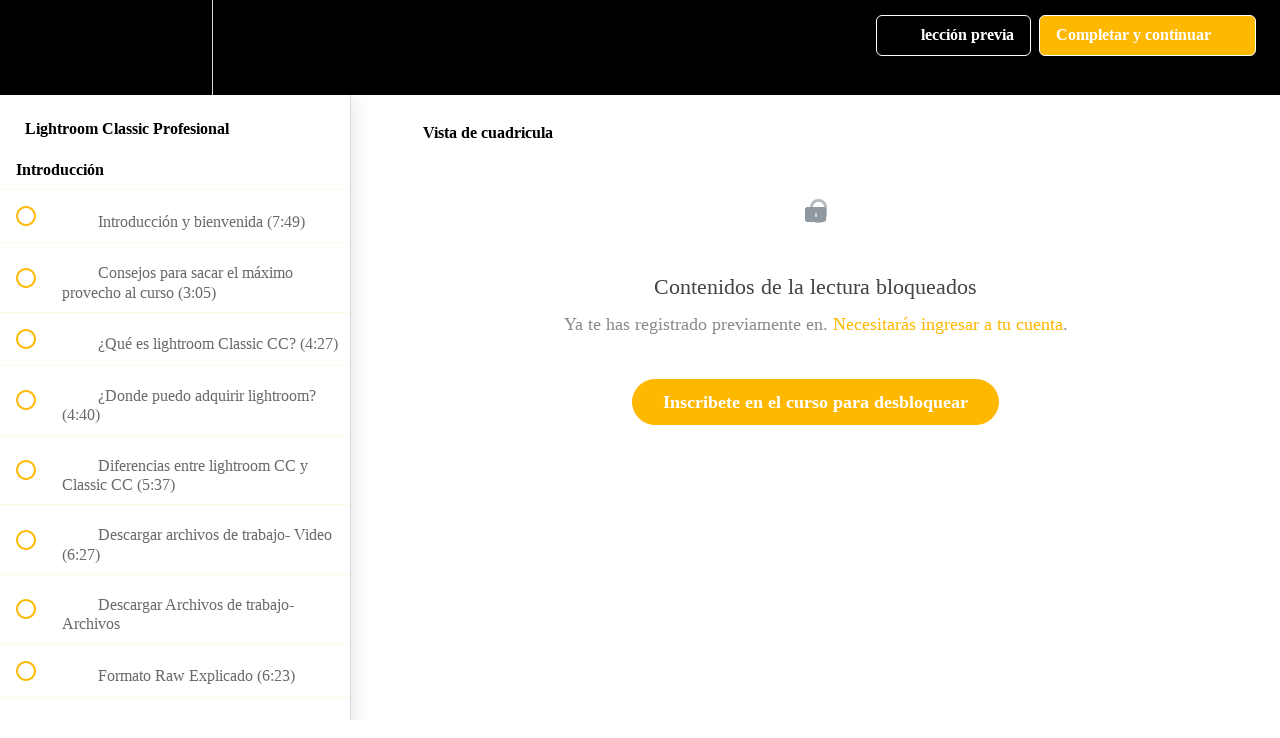

--- FILE ---
content_type: text/html; charset=utf-8
request_url: https://www.estudioguti.com/courses/lightroompro/lectures/807587
body_size: 37083
content:
<!DOCTYPE html>
<html>
  <head>
    <script src="https://releases.transloadit.com/uppy/v4.18.0/uppy.min.js"></script><link rel="stylesheet" href="https://releases.transloadit.com/uppy/v4.18.0/uppy.min.css" />
    <link href='https://static-media.hotmart.com/t_vqVIOO_IlZEBlVZh6VrZYt6V0=/32x32/https://file-uploads.teachablecdn.com/1e923c05b40d4b8da2d0908941f6a8f1/30314fd93edf41ab8ab1e72e9ca4a086' rel='icon' type='image/png'>

<link href='https://static-media.hotmart.com/3mrTyxhP9jpo3D4oL4P-IsKe5CE=/72x72/https://file-uploads.teachablecdn.com/1e923c05b40d4b8da2d0908941f6a8f1/30314fd93edf41ab8ab1e72e9ca4a086' rel='apple-touch-icon' type='image/png'>

<link href='https://static-media.hotmart.com/r6UMWMLYNh9ku4rpqkc5xuyVH9E=/144x144/https://file-uploads.teachablecdn.com/1e923c05b40d4b8da2d0908941f6a8f1/30314fd93edf41ab8ab1e72e9ca4a086' rel='apple-touch-icon' type='image/png'>

<link href='https://static-media.hotmart.com/TdMZ5CtOYrElOWbJA_fuPLaFRO0=/320x345/https://uploads.teachablecdn.com/attachments/2b6c812fa18545bf885834f94892b98c.jpg' rel='apple-touch-startup-image' type='image/png'>

<link href='https://static-media.hotmart.com/azsCeI_8x-LVnXLtL5s-H9DZXO8=/640x690/https://uploads.teachablecdn.com/attachments/2b6c812fa18545bf885834f94892b98c.jpg' rel='apple-touch-startup-image' type='image/png'>

<meta name='apple-mobile-web-app-capable' content='yes' />
<meta charset="UTF-8">
<meta name="csrf-param" content="authenticity_token" />
<meta name="csrf-token" content="cWrfMPVXB2cR6JwvuGR4UPdpUwNV7SItFohw7FNzjfnO607WkJSZSALlg2X1XEV6tHnvSzoJFVZwNo-XgJqMsg" />
<link rel="stylesheet" href="https://fedora.teachablecdn.com/assets/bootstrap-748e653be2be27c8e709ced95eab64a05c870fcc9544b56e33dfe1a9a539317d.css" data-turbolinks-track="true" /><link href="https://teachable-themeable.learning.teachable.com/themecss/production/base.css?_=f84ccf4dd067&amp;brand_course_heading=%23ffffff&amp;brand_heading=%232b3636&amp;brand_homepage_heading=%23ffffff&amp;brand_navbar_fixed_text=%23ffffff&amp;brand_navbar_text=%23ffffff&amp;brand_primary=%23000000&amp;brand_secondary=%23ffb800&amp;brand_text=%23515252&amp;logged_out_homepage_background_image_overlay=0.76&amp;logged_out_homepage_background_image_url=https%3A%2F%2Fuploads.teachablecdn.com%2Fattachments%2F2b6c812fa18545bf885834f94892b98c.jpg" rel="stylesheet" data-turbolinks-track="true"></link>
<title>Vista de cuadricula | Estudio Guti Escuela Online</title>
<meta name="description" content="Domina Lightroom Classic de la A a la Z y retoca como un profesional en tan solo 1 mes">
<link rel="canonical" href="https://www.estudioguti.com/courses/20436/lectures/807587">
<meta property="og:description" content="Domina Lightroom Classic de la A a la Z y retoca como un profesional en tan solo 1 mes">
<meta property="og:image" content="https://uploads.teachablecdn.com/attachments/KdFr6jchQUuYGAGnis3a_LrC-v5.jpg">
<meta property="og:title" content="Vista de cuadricula">
<meta property="og:type" content="website">
<meta property="og:url" content="https://www.estudioguti.com/courses/20436/lectures/807587">
<meta name="twitter:card" content="summary_large_image">
<meta name="twitter:site" content="@estudioguti">
<meta name="brand_video_player_color" content="#ffb800">
<meta name="site_title" content="Estudio Guti Escuela Online">
<style>/*
**
** Estos estilos fueron agregados por Bitworks, no borrar, a menos que se sepa lo que afectará.  
**
*/

.view-school { margin-top:1px; }
header #navbar {background:#000000; padding-top:10px;padding-bottom:10px; box-sizing:border-box;}

.enroll-button-top { color:·eee; }
/*
**
** Logo Footer.  
**
*/

ul.footer__list:first-of-type:before {
    content: url(https://studioguti.com/wp-content/uploads/2021/10/MMEG-3.png);
    display: block;
    margin-bottom: 5px;
}</style>
<script src='//fast.wistia.com/assets/external/E-v1.js'></script>
<script
  src='https://www.recaptcha.net/recaptcha/api.js'
  async
  defer></script>



      <meta name="asset_host" content="https://fedora.teachablecdn.com">
     <script>
  (function () {
    const origCreateElement = Document.prototype.createElement;
    Document.prototype.createElement = function () {
      const el = origCreateElement.apply(this, arguments);
      if (arguments[0].toLowerCase() === "video") {
        const observer = new MutationObserver(() => {
          if (
            el.src &&
            el.src.startsWith("data:video") &&
            el.autoplay &&
            el.style.display === "none"
          ) {
            el.removeAttribute("autoplay");
            el.autoplay = false;
            el.style.display = "none";
            observer.disconnect();
          }
        });
        observer.observe(el, {
          attributes: true,
          attributeFilter: ["src", "autoplay", "style"],
        });
      }
      return el;
    };
  })();
</script>
<script src="https://fedora.teachablecdn.com/packs/student-globals--1463f1f1bdf1bb9a431c.js"></script><script src="https://fedora.teachablecdn.com/packs/student-legacy--38db0977d3748059802d.js"></script><script src="https://fedora.teachablecdn.com/packs/student--e4ea9b8f25228072afe8.js"></script>
<meta id='iris-url' data-iris-url=https://eventable.internal.teachable.com />
<script type="text/javascript">
  window.heap=window.heap||[],heap.load=function(e,t){window.heap.appid=e,window.heap.config=t=t||{};var r=document.createElement("script");r.type="text/javascript",r.async=!0,r.src="https://cdn.heapanalytics.com/js/heap-"+e+".js";var a=document.getElementsByTagName("script")[0];a.parentNode.insertBefore(r,a);for(var n=function(e){return function(){heap.push([e].concat(Array.prototype.slice.call(arguments,0)))}},p=["addEventProperties","addUserProperties","clearEventProperties","identify","resetIdentity","removeEventProperty","setEventProperties","track","unsetEventProperty"],o=0;o<p.length;o++)heap[p[o]]=n(p[o])},heap.load("318805607");
  window.heapShouldTrackUser = true;
</script>


<script type="text/javascript">
  var _user_id = ''; // Set to the user's ID, username, or email address, or '' if not yet known.
  var _session_id = 'cff092ae49be47542e3aba285fcc9203'; // Set to a unique session ID for the visitor's current browsing session.

  var _sift = window._sift = window._sift || [];
  _sift.push(['_setAccount', '2e541754ec']);
  _sift.push(['_setUserId', _user_id]);
  _sift.push(['_setSessionId', _session_id]);
  _sift.push(['_trackPageview']);

  (function() {
    function ls() {
      var e = document.createElement('script');
      e.src = 'https://cdn.sift.com/s.js';
      document.body.appendChild(e);
    }
    if (window.attachEvent) {
      window.attachEvent('onload', ls);
    } else {
      window.addEventListener('load', ls, false);
    }
  })();
</script>


<!-- Google tag (gtag.js) -->
<script async src="https://www.googletagmanager.com/gtag/js?id=G-EP79ZF9TQZ"></script>
<script>
  window.dataLayer = window.dataLayer || [];
  function gtag(){dataLayer.push(arguments);}
  gtag('js', new Date());

  gtag('config', 'G-EP79ZF9TQZ');
</script>

<!-- TRUSTPILOT INVITATIO TRIGGER-->
<script>
        (function(w,d,s,r,n){w.TrustpilotObject=n;w[n]=w[n]||function(){(w[n].q=w[n].q||[]).push(arguments)};
            a=d.createElement(s);a.async=1;a.src=r;a.type='text/java'+s;f=d.getElementsByTagName(s)[0];
            f.parentNode.insertBefore(a,f)})(window,document,'script', 'https://invitejs.trustpilot.com/tp.min.js', 'tp');
            tp('register', 'DiKBTJsmCURFvuCF');
</script>
<!-- TRUSTPILOT INVITATIO TRIGGER-->

<!-- SEGMENT JS 10-8-21 NO BORRAR-->
<script>
  !function(){var analytics=window.analytics=window.analytics||[];if(!analytics.initialize)if(analytics.invoked)window.console&&console.error&&console.error("Segment snippet included twice.");else{analytics.invoked=!0;analytics.methods=["trackSubmit","trackClick","trackLink","trackForm","pageview","identify","reset","group","track","ready","alias","debug","page","once","off","on","addSourceMiddleware","addIntegrationMiddleware","setAnonymousId","addDestinationMiddleware"];analytics.factory=function(e){return function(){var t=Array.prototype.slice.call(arguments);t.unshift(e);analytics.push(t);return analytics}};for(var e=0;e<analytics.methods.length;e++){var key=analytics.methods[e];analytics[key]=analytics.factory(key)}analytics.load=function(key,e){var t=document.createElement("script");t.type="text/javascript";t.async=!0;t.src="https://cdn.segment.com/analytics.js/v1/" + key + "/analytics.min.js";var n=document.getElementsByTagName("script")[0];n.parentNode.insertBefore(t,n);analytics._loadOptions=e};analytics._writeKey="BilbZrFuaBbEi9odnnIEt2Qpkg4lVron";analytics.SNIPPET_VERSION="4.13.2";
  analytics.load("BilbZrFuaBbEi9odnnIEt2Qpkg4lVron");
  analytics.page();
  }}();
</script>
<!-- SEGMENT JS 10-8-21 NO BORRAR-->


<!-- HeatMap Mousflow -->
<script type="text/javascript">
  window._mfq = window._mfq || [];
  (function() {
    var mf = document.createElement("script");
    mf.type = "text/javascript"; mf.defer = true;
    mf.src = "//cdn.mouseflow.com/projects/f843b4fa-ac23-441a-8213-46f2b1e80a8e.js";
    document.getElementsByTagName("head")[0].appendChild(mf);
  })();
</script>
<!-- HeatMap Mousflow -->


<!-- Global site tag (gtag.js) - Google Ads: 946254030 -->
<script async src="https://www.googletagmanager.com/gtag/js?id=AW-946254030"></script>
<script>
  window.dataLayer = window.dataLayer || [];
  function gtag(){dataLayer.push(arguments);}
  gtag('js', new Date());

  gtag('config', 'AW-946254030');
</script>

<meta name="facebook-domain-verification" content="zjyj2761lvc5vdlwg7h7boatnoqj07" />

<!-- Href -->
<meta name="ahrefs-site-verification" content="ca3ab3fbb7a8fcf8a6dcc7b76b2efe0b137b2adef7f26eed80c00e0773b1f30a">
<!-- Href -->


<!-- TrustBox script -->
<script type="text/javascript" src="//widget.trustpilot.com/bootstrap/v5/tp.widget.bootstrap.min.js" async></script>
<!-- End TrustBox script -->



<!-- Google Search Console script -->
<meta name="google-site-verification" content="nH-iGK_6UHrF5XDfHaOQgIZJJzjt7wOOYzR3mF-1XcM" />
<!-- Google Search Console script -->

<!-- Awsome Font Icon & Font -->
<script src="https://kit.fontawesome.com/0635c398e0.js" crossorigin="anonymous"></script>
<!-- Awsome Font Icon & Font -->

<!-- Mailchimp -->
<script id="mcjs">!function(c,h,i,m,p){m=c.createElement(h),p=c.getElementsByTagName(h)[0],m.async=1,m.src=i,p.parentNode.insertBefore(m,p)}(document,"script","https://chimpstatic.com/mcjs-connected/js/users/0ba184a29b6a945251b329bc7/4e41c8438c9f8485bc0573127.js");</script>
<!-- Mailchimp -->

<!-- Google tag (gtag.js) -->
<script async src="https://www.googletagmanager.com/gtag/js?id=G-EP79ZF9TQZ"></script>
<script>
  window.dataLayer = window.dataLayer || [];
  function gtag(){dataLayer.push(arguments);}
  gtag('js', new Date());

  gtag('config', 'G-EP79ZF9TQZ');
</script>

<!-- Google tag (gtag.js) -->
<script async src="https://www.googletagmanager.com/gtag/js?id=G-SL8LSCXHSV"></script>
<script>
  window.dataLayer = window.dataLayer || [];
  function gtag(){dataLayer.push(arguments);}
  gtag('js', new Date());

  gtag('config', 'G-SL8LSCXHSV', {
    'user_id': '',
    'school_id': '15177',
    'school_domain': 'www.estudioguti.com'
  });
</script>

<!-- Facebook Pixel Code -->
<script>
  var ownerPixelId = '657052291098884'
  !function(f,b,e,v,n,t,s)
  {if(f.fbq)return;n=f.fbq=function(){n.callMethod?
  n.callMethod.apply(n,arguments):n.queue.push(arguments)};
  if(!f.fbq)f.fbq=n;n.push=n;n.loaded=!0;n.version='2.0';
  n.queue=[];t=b.createElement(e);t.async=!0;
  t.src=v;s=b.getElementsByTagName(e)[0];
  s.parentNode.insertBefore(t,s)}(window, document,'script',
  'https://connect.facebook.net/en_US/fbevents.js');
  fbq('dataProcessingOptions', ['LDU'], 0, 0);
  fbq('init', '657052291098884');
  fbq('track', 'PageView');
</script>
<noscript>
  <img height="1" width="1" style="display:none" src="https://www.facebook.com/tr?id=657052291098884&ev=PageView&noscript=1"/>
</noscript>

<!-- End Facebook Pixel Code -->
<script async>(function(s,u,m,o,j,v){j=u.createElement(m);v=u.getElementsByTagName(m)[0];j.async=1;j.src=o;j.dataset.sumoSiteId='0e96adeb723708e421a547a0b25265a4147d18ab2cc587792049ae8be1af136e';v.parentNode.insertBefore(j,v)})(window,document,'script','//load.sumo.com/');</script>
<script>
  !function(){var analytics=window.analytics=window.analytics||[];if(!analytics.initialize)if(analytics.invoked)window.console&&console.error&&console.error("Segment snippet included twice.");else{analytics.invoked=!0;analytics.methods=["trackSubmit","trackClick","trackLink","trackForm","pageview","identify","reset","group","track","ready","alias","debug","page","once","off","on","addSourceMiddleware","addIntegrationMiddleware","setAnonymousId","addDestinationMiddleware"];analytics.factory=function(e){return function(){if(window.analytics.initialized)return window.analytics[e].apply(window.analytics,arguments);var i=Array.prototype.slice.call(arguments);i.unshift(e);analytics.push(i);return analytics}};for(var i=0;i<analytics.methods.length;i++){var key=analytics.methods[i];analytics[key]=analytics.factory(key)}analytics.load=function(key,i){var t=document.createElement("script");t.type="text/javascript";t.async=!0;t.src="https://cdn.segment.com/analytics.js/v1/" + key + "/analytics.min.js";var n=document.getElementsByTagName("script")[0];n.parentNode.insertBefore(t,n);analytics._loadOptions=i};
  analytics._writeKey="i7s3GOQWBxLm4HKxDJ5SwgGSQmoslRui";;analytics.SNIPPET_VERSION="4.16.1";
  analytics.load("i7s3GOQWBxLm4HKxDJ5SwgGSQmoslRui");
  const pageName = document.title
  const settings = {
    location: window.location.href,
    path: window.location.pathname,
  }
  analytics.page(pageName, settings)
  }}();
</script>
<meta id="segment-tagid" data-tag-id="i7s3GOQWBxLm4HKxDJ5SwgGSQmoslRui">
<script async src="https://www.googletagmanager.com/gtag/js"></script>
<script>
  window.dataLayer = window.dataLayer || [];
  function gtag(){dataLayer.push(arguments);}
  gtag('set', 'linker', {'domains': ['www.estudioguti.com',  'sso.teachable.com', 'checkout.teachable.com']});
  gtag('js', new Date());

  var gtag_integration = 'G-EP79ZF9TQZ'
  gtag('config', 'G-EP79ZF9TQZ', { 'groups': 'GA4' });
</script>


<meta http-equiv="X-UA-Compatible" content="IE=edge">
<script type="text/javascript">window.NREUM||(NREUM={});NREUM.info={"beacon":"bam.nr-data.net","errorBeacon":"bam.nr-data.net","licenseKey":"NRBR-08e3a2ada38dc55a529","applicationID":"1065060701","transactionName":"dAxdTUFZXVQEQh0JAFQXRktWRR5LCV9F","queueTime":0,"applicationTime":219,"agent":""}</script>
<script type="text/javascript">(window.NREUM||(NREUM={})).init={privacy:{cookies_enabled:true},ajax:{deny_list:["bam.nr-data.net"]},feature_flags:["soft_nav"],distributed_tracing:{enabled:true}};(window.NREUM||(NREUM={})).loader_config={agentID:"1103368432",accountID:"4102727",trustKey:"27503",xpid:"UAcHU1FRDxABVFdXBwcHUVQA",licenseKey:"NRBR-08e3a2ada38dc55a529",applicationID:"1065060701",browserID:"1103368432"};;/*! For license information please see nr-loader-spa-1.308.0.min.js.LICENSE.txt */
(()=>{var e,t,r={384:(e,t,r)=>{"use strict";r.d(t,{NT:()=>a,US:()=>u,Zm:()=>o,bQ:()=>d,dV:()=>c,pV:()=>l});var n=r(6154),i=r(1863),s=r(1910);const a={beacon:"bam.nr-data.net",errorBeacon:"bam.nr-data.net"};function o(){return n.gm.NREUM||(n.gm.NREUM={}),void 0===n.gm.newrelic&&(n.gm.newrelic=n.gm.NREUM),n.gm.NREUM}function c(){let e=o();return e.o||(e.o={ST:n.gm.setTimeout,SI:n.gm.setImmediate||n.gm.setInterval,CT:n.gm.clearTimeout,XHR:n.gm.XMLHttpRequest,REQ:n.gm.Request,EV:n.gm.Event,PR:n.gm.Promise,MO:n.gm.MutationObserver,FETCH:n.gm.fetch,WS:n.gm.WebSocket},(0,s.i)(...Object.values(e.o))),e}function d(e,t){let r=o();r.initializedAgents??={},t.initializedAt={ms:(0,i.t)(),date:new Date},r.initializedAgents[e]=t}function u(e,t){o()[e]=t}function l(){return function(){let e=o();const t=e.info||{};e.info={beacon:a.beacon,errorBeacon:a.errorBeacon,...t}}(),function(){let e=o();const t=e.init||{};e.init={...t}}(),c(),function(){let e=o();const t=e.loader_config||{};e.loader_config={...t}}(),o()}},782:(e,t,r)=>{"use strict";r.d(t,{T:()=>n});const n=r(860).K7.pageViewTiming},860:(e,t,r)=>{"use strict";r.d(t,{$J:()=>u,K7:()=>c,P3:()=>d,XX:()=>i,Yy:()=>o,df:()=>s,qY:()=>n,v4:()=>a});const n="events",i="jserrors",s="browser/blobs",a="rum",o="browser/logs",c={ajax:"ajax",genericEvents:"generic_events",jserrors:i,logging:"logging",metrics:"metrics",pageAction:"page_action",pageViewEvent:"page_view_event",pageViewTiming:"page_view_timing",sessionReplay:"session_replay",sessionTrace:"session_trace",softNav:"soft_navigations",spa:"spa"},d={[c.pageViewEvent]:1,[c.pageViewTiming]:2,[c.metrics]:3,[c.jserrors]:4,[c.spa]:5,[c.ajax]:6,[c.sessionTrace]:7,[c.softNav]:8,[c.sessionReplay]:9,[c.logging]:10,[c.genericEvents]:11},u={[c.pageViewEvent]:a,[c.pageViewTiming]:n,[c.ajax]:n,[c.spa]:n,[c.softNav]:n,[c.metrics]:i,[c.jserrors]:i,[c.sessionTrace]:s,[c.sessionReplay]:s,[c.logging]:o,[c.genericEvents]:"ins"}},944:(e,t,r)=>{"use strict";r.d(t,{R:()=>i});var n=r(3241);function i(e,t){"function"==typeof console.debug&&(console.debug("New Relic Warning: https://github.com/newrelic/newrelic-browser-agent/blob/main/docs/warning-codes.md#".concat(e),t),(0,n.W)({agentIdentifier:null,drained:null,type:"data",name:"warn",feature:"warn",data:{code:e,secondary:t}}))}},993:(e,t,r)=>{"use strict";r.d(t,{A$:()=>s,ET:()=>a,TZ:()=>o,p_:()=>i});var n=r(860);const i={ERROR:"ERROR",WARN:"WARN",INFO:"INFO",DEBUG:"DEBUG",TRACE:"TRACE"},s={OFF:0,ERROR:1,WARN:2,INFO:3,DEBUG:4,TRACE:5},a="log",o=n.K7.logging},1541:(e,t,r)=>{"use strict";r.d(t,{U:()=>i,f:()=>n});const n={MFE:"MFE",BA:"BA"};function i(e,t){if(2!==t?.harvestEndpointVersion)return{};const r=t.agentRef.runtime.appMetadata.agents[0].entityGuid;return e?{"source.id":e.id,"source.name":e.name,"source.type":e.type,"parent.id":e.parent?.id||r,"parent.type":e.parent?.type||n.BA}:{"entity.guid":r,appId:t.agentRef.info.applicationID}}},1687:(e,t,r)=>{"use strict";r.d(t,{Ak:()=>d,Ze:()=>h,x3:()=>u});var n=r(3241),i=r(7836),s=r(3606),a=r(860),o=r(2646);const c={};function d(e,t){const r={staged:!1,priority:a.P3[t]||0};l(e),c[e].get(t)||c[e].set(t,r)}function u(e,t){e&&c[e]&&(c[e].get(t)&&c[e].delete(t),p(e,t,!1),c[e].size&&f(e))}function l(e){if(!e)throw new Error("agentIdentifier required");c[e]||(c[e]=new Map)}function h(e="",t="feature",r=!1){if(l(e),!e||!c[e].get(t)||r)return p(e,t);c[e].get(t).staged=!0,f(e)}function f(e){const t=Array.from(c[e]);t.every(([e,t])=>t.staged)&&(t.sort((e,t)=>e[1].priority-t[1].priority),t.forEach(([t])=>{c[e].delete(t),p(e,t)}))}function p(e,t,r=!0){const a=e?i.ee.get(e):i.ee,c=s.i.handlers;if(!a.aborted&&a.backlog&&c){if((0,n.W)({agentIdentifier:e,type:"lifecycle",name:"drain",feature:t}),r){const e=a.backlog[t],r=c[t];if(r){for(let t=0;e&&t<e.length;++t)g(e[t],r);Object.entries(r).forEach(([e,t])=>{Object.values(t||{}).forEach(t=>{t[0]?.on&&t[0]?.context()instanceof o.y&&t[0].on(e,t[1])})})}}a.isolatedBacklog||delete c[t],a.backlog[t]=null,a.emit("drain-"+t,[])}}function g(e,t){var r=e[1];Object.values(t[r]||{}).forEach(t=>{var r=e[0];if(t[0]===r){var n=t[1],i=e[3],s=e[2];n.apply(i,s)}})}},1738:(e,t,r)=>{"use strict";r.d(t,{U:()=>f,Y:()=>h});var n=r(3241),i=r(9908),s=r(1863),a=r(944),o=r(5701),c=r(3969),d=r(8362),u=r(860),l=r(4261);function h(e,t,r,s){const h=s||r;!h||h[e]&&h[e]!==d.d.prototype[e]||(h[e]=function(){(0,i.p)(c.xV,["API/"+e+"/called"],void 0,u.K7.metrics,r.ee),(0,n.W)({agentIdentifier:r.agentIdentifier,drained:!!o.B?.[r.agentIdentifier],type:"data",name:"api",feature:l.Pl+e,data:{}});try{return t.apply(this,arguments)}catch(e){(0,a.R)(23,e)}})}function f(e,t,r,n,a){const o=e.info;null===r?delete o.jsAttributes[t]:o.jsAttributes[t]=r,(a||null===r)&&(0,i.p)(l.Pl+n,[(0,s.t)(),t,r],void 0,"session",e.ee)}},1741:(e,t,r)=>{"use strict";r.d(t,{W:()=>s});var n=r(944),i=r(4261);class s{#e(e,...t){if(this[e]!==s.prototype[e])return this[e](...t);(0,n.R)(35,e)}addPageAction(e,t){return this.#e(i.hG,e,t)}register(e){return this.#e(i.eY,e)}recordCustomEvent(e,t){return this.#e(i.fF,e,t)}setPageViewName(e,t){return this.#e(i.Fw,e,t)}setCustomAttribute(e,t,r){return this.#e(i.cD,e,t,r)}noticeError(e,t){return this.#e(i.o5,e,t)}setUserId(e,t=!1){return this.#e(i.Dl,e,t)}setApplicationVersion(e){return this.#e(i.nb,e)}setErrorHandler(e){return this.#e(i.bt,e)}addRelease(e,t){return this.#e(i.k6,e,t)}log(e,t){return this.#e(i.$9,e,t)}start(){return this.#e(i.d3)}finished(e){return this.#e(i.BL,e)}recordReplay(){return this.#e(i.CH)}pauseReplay(){return this.#e(i.Tb)}addToTrace(e){return this.#e(i.U2,e)}setCurrentRouteName(e){return this.#e(i.PA,e)}interaction(e){return this.#e(i.dT,e)}wrapLogger(e,t,r){return this.#e(i.Wb,e,t,r)}measure(e,t){return this.#e(i.V1,e,t)}consent(e){return this.#e(i.Pv,e)}}},1863:(e,t,r)=>{"use strict";function n(){return Math.floor(performance.now())}r.d(t,{t:()=>n})},1910:(e,t,r)=>{"use strict";r.d(t,{i:()=>s});var n=r(944);const i=new Map;function s(...e){return e.every(e=>{if(i.has(e))return i.get(e);const t="function"==typeof e?e.toString():"",r=t.includes("[native code]"),s=t.includes("nrWrapper");return r||s||(0,n.R)(64,e?.name||t),i.set(e,r),r})}},2555:(e,t,r)=>{"use strict";r.d(t,{D:()=>o,f:()=>a});var n=r(384),i=r(8122);const s={beacon:n.NT.beacon,errorBeacon:n.NT.errorBeacon,licenseKey:void 0,applicationID:void 0,sa:void 0,queueTime:void 0,applicationTime:void 0,ttGuid:void 0,user:void 0,account:void 0,product:void 0,extra:void 0,jsAttributes:{},userAttributes:void 0,atts:void 0,transactionName:void 0,tNamePlain:void 0};function a(e){try{return!!e.licenseKey&&!!e.errorBeacon&&!!e.applicationID}catch(e){return!1}}const o=e=>(0,i.a)(e,s)},2614:(e,t,r)=>{"use strict";r.d(t,{BB:()=>a,H3:()=>n,g:()=>d,iL:()=>c,tS:()=>o,uh:()=>i,wk:()=>s});const n="NRBA",i="SESSION",s=144e5,a=18e5,o={STARTED:"session-started",PAUSE:"session-pause",RESET:"session-reset",RESUME:"session-resume",UPDATE:"session-update"},c={SAME_TAB:"same-tab",CROSS_TAB:"cross-tab"},d={OFF:0,FULL:1,ERROR:2}},2646:(e,t,r)=>{"use strict";r.d(t,{y:()=>n});class n{constructor(e){this.contextId=e}}},2843:(e,t,r)=>{"use strict";r.d(t,{G:()=>s,u:()=>i});var n=r(3878);function i(e,t=!1,r,i){(0,n.DD)("visibilitychange",function(){if(t)return void("hidden"===document.visibilityState&&e());e(document.visibilityState)},r,i)}function s(e,t,r){(0,n.sp)("pagehide",e,t,r)}},3241:(e,t,r)=>{"use strict";r.d(t,{W:()=>s});var n=r(6154);const i="newrelic";function s(e={}){try{n.gm.dispatchEvent(new CustomEvent(i,{detail:e}))}catch(e){}}},3304:(e,t,r)=>{"use strict";r.d(t,{A:()=>s});var n=r(7836);const i=()=>{const e=new WeakSet;return(t,r)=>{if("object"==typeof r&&null!==r){if(e.has(r))return;e.add(r)}return r}};function s(e){try{return JSON.stringify(e,i())??""}catch(e){try{n.ee.emit("internal-error",[e])}catch(e){}return""}}},3333:(e,t,r)=>{"use strict";r.d(t,{$v:()=>u,TZ:()=>n,Xh:()=>c,Zp:()=>i,kd:()=>d,mq:()=>o,nf:()=>a,qN:()=>s});const n=r(860).K7.genericEvents,i=["auxclick","click","copy","keydown","paste","scrollend"],s=["focus","blur"],a=4,o=1e3,c=2e3,d=["PageAction","UserAction","BrowserPerformance"],u={RESOURCES:"experimental.resources",REGISTER:"register"}},3434:(e,t,r)=>{"use strict";r.d(t,{Jt:()=>s,YM:()=>d});var n=r(7836),i=r(5607);const s="nr@original:".concat(i.W),a=50;var o=Object.prototype.hasOwnProperty,c=!1;function d(e,t){return e||(e=n.ee),r.inPlace=function(e,t,n,i,s){n||(n="");const a="-"===n.charAt(0);for(let o=0;o<t.length;o++){const c=t[o],d=e[c];l(d)||(e[c]=r(d,a?c+n:n,i,c,s))}},r.flag=s,r;function r(t,r,n,c,d){return l(t)?t:(r||(r=""),nrWrapper[s]=t,function(e,t,r){if(Object.defineProperty&&Object.keys)try{return Object.keys(e).forEach(function(r){Object.defineProperty(t,r,{get:function(){return e[r]},set:function(t){return e[r]=t,t}})}),t}catch(e){u([e],r)}for(var n in e)o.call(e,n)&&(t[n]=e[n])}(t,nrWrapper,e),nrWrapper);function nrWrapper(){var s,o,l,h;let f;try{o=this,s=[...arguments],l="function"==typeof n?n(s,o):n||{}}catch(t){u([t,"",[s,o,c],l],e)}i(r+"start",[s,o,c],l,d);const p=performance.now();let g;try{return h=t.apply(o,s),g=performance.now(),h}catch(e){throw g=performance.now(),i(r+"err",[s,o,e],l,d),f=e,f}finally{const e=g-p,t={start:p,end:g,duration:e,isLongTask:e>=a,methodName:c,thrownError:f};t.isLongTask&&i("long-task",[t,o],l,d),i(r+"end",[s,o,h],l,d)}}}function i(r,n,i,s){if(!c||t){var a=c;c=!0;try{e.emit(r,n,i,t,s)}catch(t){u([t,r,n,i],e)}c=a}}}function u(e,t){t||(t=n.ee);try{t.emit("internal-error",e)}catch(e){}}function l(e){return!(e&&"function"==typeof e&&e.apply&&!e[s])}},3606:(e,t,r)=>{"use strict";r.d(t,{i:()=>s});var n=r(9908);s.on=a;var i=s.handlers={};function s(e,t,r,s){a(s||n.d,i,e,t,r)}function a(e,t,r,i,s){s||(s="feature"),e||(e=n.d);var a=t[s]=t[s]||{};(a[r]=a[r]||[]).push([e,i])}},3738:(e,t,r)=>{"use strict";r.d(t,{He:()=>i,Kp:()=>o,Lc:()=>d,Rz:()=>u,TZ:()=>n,bD:()=>s,d3:()=>a,jx:()=>l,sl:()=>h,uP:()=>c});const n=r(860).K7.sessionTrace,i="bstResource",s="resource",a="-start",o="-end",c="fn"+a,d="fn"+o,u="pushState",l=1e3,h=3e4},3785:(e,t,r)=>{"use strict";r.d(t,{R:()=>c,b:()=>d});var n=r(9908),i=r(1863),s=r(860),a=r(3969),o=r(993);function c(e,t,r={},c=o.p_.INFO,d=!0,u,l=(0,i.t)()){(0,n.p)(a.xV,["API/logging/".concat(c.toLowerCase(),"/called")],void 0,s.K7.metrics,e),(0,n.p)(o.ET,[l,t,r,c,d,u],void 0,s.K7.logging,e)}function d(e){return"string"==typeof e&&Object.values(o.p_).some(t=>t===e.toUpperCase().trim())}},3878:(e,t,r)=>{"use strict";function n(e,t){return{capture:e,passive:!1,signal:t}}function i(e,t,r=!1,i){window.addEventListener(e,t,n(r,i))}function s(e,t,r=!1,i){document.addEventListener(e,t,n(r,i))}r.d(t,{DD:()=>s,jT:()=>n,sp:()=>i})},3962:(e,t,r)=>{"use strict";r.d(t,{AM:()=>a,O2:()=>l,OV:()=>s,Qu:()=>h,TZ:()=>c,ih:()=>f,pP:()=>o,t1:()=>u,tC:()=>i,wD:()=>d});var n=r(860);const i=["click","keydown","submit"],s="popstate",a="api",o="initialPageLoad",c=n.K7.softNav,d=5e3,u=500,l={INITIAL_PAGE_LOAD:"",ROUTE_CHANGE:1,UNSPECIFIED:2},h={INTERACTION:1,AJAX:2,CUSTOM_END:3,CUSTOM_TRACER:4},f={IP:"in progress",PF:"pending finish",FIN:"finished",CAN:"cancelled"}},3969:(e,t,r)=>{"use strict";r.d(t,{TZ:()=>n,XG:()=>o,rs:()=>i,xV:()=>a,z_:()=>s});const n=r(860).K7.metrics,i="sm",s="cm",a="storeSupportabilityMetrics",o="storeEventMetrics"},4234:(e,t,r)=>{"use strict";r.d(t,{W:()=>s});var n=r(7836),i=r(1687);class s{constructor(e,t){this.agentIdentifier=e,this.ee=n.ee.get(e),this.featureName=t,this.blocked=!1}deregisterDrain(){(0,i.x3)(this.agentIdentifier,this.featureName)}}},4261:(e,t,r)=>{"use strict";r.d(t,{$9:()=>u,BL:()=>c,CH:()=>p,Dl:()=>R,Fw:()=>w,PA:()=>v,Pl:()=>n,Pv:()=>A,Tb:()=>h,U2:()=>a,V1:()=>E,Wb:()=>T,bt:()=>y,cD:()=>b,d3:()=>x,dT:()=>d,eY:()=>g,fF:()=>f,hG:()=>s,hw:()=>i,k6:()=>o,nb:()=>m,o5:()=>l});const n="api-",i=n+"ixn-",s="addPageAction",a="addToTrace",o="addRelease",c="finished",d="interaction",u="log",l="noticeError",h="pauseReplay",f="recordCustomEvent",p="recordReplay",g="register",m="setApplicationVersion",v="setCurrentRouteName",b="setCustomAttribute",y="setErrorHandler",w="setPageViewName",R="setUserId",x="start",T="wrapLogger",E="measure",A="consent"},5205:(e,t,r)=>{"use strict";r.d(t,{j:()=>S});var n=r(384),i=r(1741);var s=r(2555),a=r(3333);const o=e=>{if(!e||"string"!=typeof e)return!1;try{document.createDocumentFragment().querySelector(e)}catch{return!1}return!0};var c=r(2614),d=r(944),u=r(8122);const l="[data-nr-mask]",h=e=>(0,u.a)(e,(()=>{const e={feature_flags:[],experimental:{allow_registered_children:!1,resources:!1},mask_selector:"*",block_selector:"[data-nr-block]",mask_input_options:{color:!1,date:!1,"datetime-local":!1,email:!1,month:!1,number:!1,range:!1,search:!1,tel:!1,text:!1,time:!1,url:!1,week:!1,textarea:!1,select:!1,password:!0}};return{ajax:{deny_list:void 0,block_internal:!0,enabled:!0,autoStart:!0},api:{get allow_registered_children(){return e.feature_flags.includes(a.$v.REGISTER)||e.experimental.allow_registered_children},set allow_registered_children(t){e.experimental.allow_registered_children=t},duplicate_registered_data:!1},browser_consent_mode:{enabled:!1},distributed_tracing:{enabled:void 0,exclude_newrelic_header:void 0,cors_use_newrelic_header:void 0,cors_use_tracecontext_headers:void 0,allowed_origins:void 0},get feature_flags(){return e.feature_flags},set feature_flags(t){e.feature_flags=t},generic_events:{enabled:!0,autoStart:!0},harvest:{interval:30},jserrors:{enabled:!0,autoStart:!0},logging:{enabled:!0,autoStart:!0},metrics:{enabled:!0,autoStart:!0},obfuscate:void 0,page_action:{enabled:!0},page_view_event:{enabled:!0,autoStart:!0},page_view_timing:{enabled:!0,autoStart:!0},performance:{capture_marks:!1,capture_measures:!1,capture_detail:!0,resources:{get enabled(){return e.feature_flags.includes(a.$v.RESOURCES)||e.experimental.resources},set enabled(t){e.experimental.resources=t},asset_types:[],first_party_domains:[],ignore_newrelic:!0}},privacy:{cookies_enabled:!0},proxy:{assets:void 0,beacon:void 0},session:{expiresMs:c.wk,inactiveMs:c.BB},session_replay:{autoStart:!0,enabled:!1,preload:!1,sampling_rate:10,error_sampling_rate:100,collect_fonts:!1,inline_images:!1,fix_stylesheets:!0,mask_all_inputs:!0,get mask_text_selector(){return e.mask_selector},set mask_text_selector(t){o(t)?e.mask_selector="".concat(t,",").concat(l):""===t||null===t?e.mask_selector=l:(0,d.R)(5,t)},get block_class(){return"nr-block"},get ignore_class(){return"nr-ignore"},get mask_text_class(){return"nr-mask"},get block_selector(){return e.block_selector},set block_selector(t){o(t)?e.block_selector+=",".concat(t):""!==t&&(0,d.R)(6,t)},get mask_input_options(){return e.mask_input_options},set mask_input_options(t){t&&"object"==typeof t?e.mask_input_options={...t,password:!0}:(0,d.R)(7,t)}},session_trace:{enabled:!0,autoStart:!0},soft_navigations:{enabled:!0,autoStart:!0},spa:{enabled:!0,autoStart:!0},ssl:void 0,user_actions:{enabled:!0,elementAttributes:["id","className","tagName","type"]}}})());var f=r(6154),p=r(9324);let g=0;const m={buildEnv:p.F3,distMethod:p.Xs,version:p.xv,originTime:f.WN},v={consented:!1},b={appMetadata:{},get consented(){return this.session?.state?.consent||v.consented},set consented(e){v.consented=e},customTransaction:void 0,denyList:void 0,disabled:!1,harvester:void 0,isolatedBacklog:!1,isRecording:!1,loaderType:void 0,maxBytes:3e4,obfuscator:void 0,onerror:void 0,ptid:void 0,releaseIds:{},session:void 0,timeKeeper:void 0,registeredEntities:[],jsAttributesMetadata:{bytes:0},get harvestCount(){return++g}},y=e=>{const t=(0,u.a)(e,b),r=Object.keys(m).reduce((e,t)=>(e[t]={value:m[t],writable:!1,configurable:!0,enumerable:!0},e),{});return Object.defineProperties(t,r)};var w=r(5701);const R=e=>{const t=e.startsWith("http");e+="/",r.p=t?e:"https://"+e};var x=r(7836),T=r(3241);const E={accountID:void 0,trustKey:void 0,agentID:void 0,licenseKey:void 0,applicationID:void 0,xpid:void 0},A=e=>(0,u.a)(e,E),_=new Set;function S(e,t={},r,a){let{init:o,info:c,loader_config:d,runtime:u={},exposed:l=!0}=t;if(!c){const e=(0,n.pV)();o=e.init,c=e.info,d=e.loader_config}e.init=h(o||{}),e.loader_config=A(d||{}),c.jsAttributes??={},f.bv&&(c.jsAttributes.isWorker=!0),e.info=(0,s.D)(c);const p=e.init,g=[c.beacon,c.errorBeacon];_.has(e.agentIdentifier)||(p.proxy.assets&&(R(p.proxy.assets),g.push(p.proxy.assets)),p.proxy.beacon&&g.push(p.proxy.beacon),e.beacons=[...g],function(e){const t=(0,n.pV)();Object.getOwnPropertyNames(i.W.prototype).forEach(r=>{const n=i.W.prototype[r];if("function"!=typeof n||"constructor"===n)return;let s=t[r];e[r]&&!1!==e.exposed&&"micro-agent"!==e.runtime?.loaderType&&(t[r]=(...t)=>{const n=e[r](...t);return s?s(...t):n})})}(e),(0,n.US)("activatedFeatures",w.B)),u.denyList=[...p.ajax.deny_list||[],...p.ajax.block_internal?g:[]],u.ptid=e.agentIdentifier,u.loaderType=r,e.runtime=y(u),_.has(e.agentIdentifier)||(e.ee=x.ee.get(e.agentIdentifier),e.exposed=l,(0,T.W)({agentIdentifier:e.agentIdentifier,drained:!!w.B?.[e.agentIdentifier],type:"lifecycle",name:"initialize",feature:void 0,data:e.config})),_.add(e.agentIdentifier)}},5270:(e,t,r)=>{"use strict";r.d(t,{Aw:()=>a,SR:()=>s,rF:()=>o});var n=r(384),i=r(7767);function s(e){return!!(0,n.dV)().o.MO&&(0,i.V)(e)&&!0===e?.session_trace.enabled}function a(e){return!0===e?.session_replay.preload&&s(e)}function o(e,t){try{if("string"==typeof t?.type){if("password"===t.type.toLowerCase())return"*".repeat(e?.length||0);if(void 0!==t?.dataset?.nrUnmask||t?.classList?.contains("nr-unmask"))return e}}catch(e){}return"string"==typeof e?e.replace(/[\S]/g,"*"):"*".repeat(e?.length||0)}},5289:(e,t,r)=>{"use strict";r.d(t,{GG:()=>a,Qr:()=>c,sB:()=>o});var n=r(3878),i=r(6389);function s(){return"undefined"==typeof document||"complete"===document.readyState}function a(e,t){if(s())return e();const r=(0,i.J)(e),a=setInterval(()=>{s()&&(clearInterval(a),r())},500);(0,n.sp)("load",r,t)}function o(e){if(s())return e();(0,n.DD)("DOMContentLoaded",e)}function c(e){if(s())return e();(0,n.sp)("popstate",e)}},5607:(e,t,r)=>{"use strict";r.d(t,{W:()=>n});const n=(0,r(9566).bz)()},5701:(e,t,r)=>{"use strict";r.d(t,{B:()=>s,t:()=>a});var n=r(3241);const i=new Set,s={};function a(e,t){const r=t.agentIdentifier;s[r]??={},e&&"object"==typeof e&&(i.has(r)||(t.ee.emit("rumresp",[e]),s[r]=e,i.add(r),(0,n.W)({agentIdentifier:r,loaded:!0,drained:!0,type:"lifecycle",name:"load",feature:void 0,data:e})))}},6154:(e,t,r)=>{"use strict";r.d(t,{OF:()=>d,RI:()=>i,WN:()=>h,bv:()=>s,eN:()=>f,gm:()=>a,lR:()=>l,m:()=>c,mw:()=>o,sb:()=>u});var n=r(1863);const i="undefined"!=typeof window&&!!window.document,s="undefined"!=typeof WorkerGlobalScope&&("undefined"!=typeof self&&self instanceof WorkerGlobalScope&&self.navigator instanceof WorkerNavigator||"undefined"!=typeof globalThis&&globalThis instanceof WorkerGlobalScope&&globalThis.navigator instanceof WorkerNavigator),a=i?window:"undefined"!=typeof WorkerGlobalScope&&("undefined"!=typeof self&&self instanceof WorkerGlobalScope&&self||"undefined"!=typeof globalThis&&globalThis instanceof WorkerGlobalScope&&globalThis),o=Boolean("hidden"===a?.document?.visibilityState),c=""+a?.location,d=/iPad|iPhone|iPod/.test(a.navigator?.userAgent),u=d&&"undefined"==typeof SharedWorker,l=(()=>{const e=a.navigator?.userAgent?.match(/Firefox[/\s](\d+\.\d+)/);return Array.isArray(e)&&e.length>=2?+e[1]:0})(),h=Date.now()-(0,n.t)(),f=()=>"undefined"!=typeof PerformanceNavigationTiming&&a?.performance?.getEntriesByType("navigation")?.[0]?.responseStart},6344:(e,t,r)=>{"use strict";r.d(t,{BB:()=>u,Qb:()=>l,TZ:()=>i,Ug:()=>a,Vh:()=>s,_s:()=>o,bc:()=>d,yP:()=>c});var n=r(2614);const i=r(860).K7.sessionReplay,s="errorDuringReplay",a=.12,o={DomContentLoaded:0,Load:1,FullSnapshot:2,IncrementalSnapshot:3,Meta:4,Custom:5},c={[n.g.ERROR]:15e3,[n.g.FULL]:3e5,[n.g.OFF]:0},d={RESET:{message:"Session was reset",sm:"Reset"},IMPORT:{message:"Recorder failed to import",sm:"Import"},TOO_MANY:{message:"429: Too Many Requests",sm:"Too-Many"},TOO_BIG:{message:"Payload was too large",sm:"Too-Big"},CROSS_TAB:{message:"Session Entity was set to OFF on another tab",sm:"Cross-Tab"},ENTITLEMENTS:{message:"Session Replay is not allowed and will not be started",sm:"Entitlement"}},u=5e3,l={API:"api",RESUME:"resume",SWITCH_TO_FULL:"switchToFull",INITIALIZE:"initialize",PRELOAD:"preload"}},6389:(e,t,r)=>{"use strict";function n(e,t=500,r={}){const n=r?.leading||!1;let i;return(...r)=>{n&&void 0===i&&(e.apply(this,r),i=setTimeout(()=>{i=clearTimeout(i)},t)),n||(clearTimeout(i),i=setTimeout(()=>{e.apply(this,r)},t))}}function i(e){let t=!1;return(...r)=>{t||(t=!0,e.apply(this,r))}}r.d(t,{J:()=>i,s:()=>n})},6630:(e,t,r)=>{"use strict";r.d(t,{T:()=>n});const n=r(860).K7.pageViewEvent},6774:(e,t,r)=>{"use strict";r.d(t,{T:()=>n});const n=r(860).K7.jserrors},7295:(e,t,r)=>{"use strict";r.d(t,{Xv:()=>a,gX:()=>i,iW:()=>s});var n=[];function i(e){if(!e||s(e))return!1;if(0===n.length)return!0;if("*"===n[0].hostname)return!1;for(var t=0;t<n.length;t++){var r=n[t];if(r.hostname.test(e.hostname)&&r.pathname.test(e.pathname))return!1}return!0}function s(e){return void 0===e.hostname}function a(e){if(n=[],e&&e.length)for(var t=0;t<e.length;t++){let r=e[t];if(!r)continue;if("*"===r)return void(n=[{hostname:"*"}]);0===r.indexOf("http://")?r=r.substring(7):0===r.indexOf("https://")&&(r=r.substring(8));const i=r.indexOf("/");let s,a;i>0?(s=r.substring(0,i),a=r.substring(i)):(s=r,a="*");let[c]=s.split(":");n.push({hostname:o(c),pathname:o(a,!0)})}}function o(e,t=!1){const r=e.replace(/[.+?^${}()|[\]\\]/g,e=>"\\"+e).replace(/\*/g,".*?");return new RegExp((t?"^":"")+r+"$")}},7485:(e,t,r)=>{"use strict";r.d(t,{D:()=>i});var n=r(6154);function i(e){if(0===(e||"").indexOf("data:"))return{protocol:"data"};try{const t=new URL(e,location.href),r={port:t.port,hostname:t.hostname,pathname:t.pathname,search:t.search,protocol:t.protocol.slice(0,t.protocol.indexOf(":")),sameOrigin:t.protocol===n.gm?.location?.protocol&&t.host===n.gm?.location?.host};return r.port&&""!==r.port||("http:"===t.protocol&&(r.port="80"),"https:"===t.protocol&&(r.port="443")),r.pathname&&""!==r.pathname?r.pathname.startsWith("/")||(r.pathname="/".concat(r.pathname)):r.pathname="/",r}catch(e){return{}}}},7699:(e,t,r)=>{"use strict";r.d(t,{It:()=>s,KC:()=>o,No:()=>i,qh:()=>a});var n=r(860);const i=16e3,s=1e6,a="SESSION_ERROR",o={[n.K7.logging]:!0,[n.K7.genericEvents]:!1,[n.K7.jserrors]:!1,[n.K7.ajax]:!1}},7767:(e,t,r)=>{"use strict";r.d(t,{V:()=>i});var n=r(6154);const i=e=>n.RI&&!0===e?.privacy.cookies_enabled},7836:(e,t,r)=>{"use strict";r.d(t,{P:()=>o,ee:()=>c});var n=r(384),i=r(8990),s=r(2646),a=r(5607);const o="nr@context:".concat(a.W),c=function e(t,r){var n={},a={},u={},l=!1;try{l=16===r.length&&d.initializedAgents?.[r]?.runtime.isolatedBacklog}catch(e){}var h={on:p,addEventListener:p,removeEventListener:function(e,t){var r=n[e];if(!r)return;for(var i=0;i<r.length;i++)r[i]===t&&r.splice(i,1)},emit:function(e,r,n,i,s){!1!==s&&(s=!0);if(c.aborted&&!i)return;t&&s&&t.emit(e,r,n);var o=f(n);g(e).forEach(e=>{e.apply(o,r)});var d=v()[a[e]];d&&d.push([h,e,r,o]);return o},get:m,listeners:g,context:f,buffer:function(e,t){const r=v();if(t=t||"feature",h.aborted)return;Object.entries(e||{}).forEach(([e,n])=>{a[n]=t,t in r||(r[t]=[])})},abort:function(){h._aborted=!0,Object.keys(h.backlog).forEach(e=>{delete h.backlog[e]})},isBuffering:function(e){return!!v()[a[e]]},debugId:r,backlog:l?{}:t&&"object"==typeof t.backlog?t.backlog:{},isolatedBacklog:l};return Object.defineProperty(h,"aborted",{get:()=>{let e=h._aborted||!1;return e||(t&&(e=t.aborted),e)}}),h;function f(e){return e&&e instanceof s.y?e:e?(0,i.I)(e,o,()=>new s.y(o)):new s.y(o)}function p(e,t){n[e]=g(e).concat(t)}function g(e){return n[e]||[]}function m(t){return u[t]=u[t]||e(h,t)}function v(){return h.backlog}}(void 0,"globalEE"),d=(0,n.Zm)();d.ee||(d.ee=c)},8122:(e,t,r)=>{"use strict";r.d(t,{a:()=>i});var n=r(944);function i(e,t){try{if(!e||"object"!=typeof e)return(0,n.R)(3);if(!t||"object"!=typeof t)return(0,n.R)(4);const r=Object.create(Object.getPrototypeOf(t),Object.getOwnPropertyDescriptors(t)),s=0===Object.keys(r).length?e:r;for(let a in s)if(void 0!==e[a])try{if(null===e[a]){r[a]=null;continue}Array.isArray(e[a])&&Array.isArray(t[a])?r[a]=Array.from(new Set([...e[a],...t[a]])):"object"==typeof e[a]&&"object"==typeof t[a]?r[a]=i(e[a],t[a]):r[a]=e[a]}catch(e){r[a]||(0,n.R)(1,e)}return r}catch(e){(0,n.R)(2,e)}}},8139:(e,t,r)=>{"use strict";r.d(t,{u:()=>h});var n=r(7836),i=r(3434),s=r(8990),a=r(6154);const o={},c=a.gm.XMLHttpRequest,d="addEventListener",u="removeEventListener",l="nr@wrapped:".concat(n.P);function h(e){var t=function(e){return(e||n.ee).get("events")}(e);if(o[t.debugId]++)return t;o[t.debugId]=1;var r=(0,i.YM)(t,!0);function h(e){r.inPlace(e,[d,u],"-",p)}function p(e,t){return e[1]}return"getPrototypeOf"in Object&&(a.RI&&f(document,h),c&&f(c.prototype,h),f(a.gm,h)),t.on(d+"-start",function(e,t){var n=e[1];if(null!==n&&("function"==typeof n||"object"==typeof n)&&"newrelic"!==e[0]){var i=(0,s.I)(n,l,function(){var e={object:function(){if("function"!=typeof n.handleEvent)return;return n.handleEvent.apply(n,arguments)},function:n}[typeof n];return e?r(e,"fn-",null,e.name||"anonymous"):n});this.wrapped=e[1]=i}}),t.on(u+"-start",function(e){e[1]=this.wrapped||e[1]}),t}function f(e,t,...r){let n=e;for(;"object"==typeof n&&!Object.prototype.hasOwnProperty.call(n,d);)n=Object.getPrototypeOf(n);n&&t(n,...r)}},8362:(e,t,r)=>{"use strict";r.d(t,{d:()=>s});var n=r(9566),i=r(1741);class s extends i.W{agentIdentifier=(0,n.LA)(16)}},8374:(e,t,r)=>{r.nc=(()=>{try{return document?.currentScript?.nonce}catch(e){}return""})()},8990:(e,t,r)=>{"use strict";r.d(t,{I:()=>i});var n=Object.prototype.hasOwnProperty;function i(e,t,r){if(n.call(e,t))return e[t];var i=r();if(Object.defineProperty&&Object.keys)try{return Object.defineProperty(e,t,{value:i,writable:!0,enumerable:!1}),i}catch(e){}return e[t]=i,i}},9119:(e,t,r)=>{"use strict";r.d(t,{L:()=>s});var n=/([^?#]*)[^#]*(#[^?]*|$).*/,i=/([^?#]*)().*/;function s(e,t){return e?e.replace(t?n:i,"$1$2"):e}},9300:(e,t,r)=>{"use strict";r.d(t,{T:()=>n});const n=r(860).K7.ajax},9324:(e,t,r)=>{"use strict";r.d(t,{AJ:()=>a,F3:()=>i,Xs:()=>s,Yq:()=>o,xv:()=>n});const n="1.308.0",i="PROD",s="CDN",a="@newrelic/rrweb",o="1.0.1"},9566:(e,t,r)=>{"use strict";r.d(t,{LA:()=>o,ZF:()=>c,bz:()=>a,el:()=>d});var n=r(6154);const i="xxxxxxxx-xxxx-4xxx-yxxx-xxxxxxxxxxxx";function s(e,t){return e?15&e[t]:16*Math.random()|0}function a(){const e=n.gm?.crypto||n.gm?.msCrypto;let t,r=0;return e&&e.getRandomValues&&(t=e.getRandomValues(new Uint8Array(30))),i.split("").map(e=>"x"===e?s(t,r++).toString(16):"y"===e?(3&s()|8).toString(16):e).join("")}function o(e){const t=n.gm?.crypto||n.gm?.msCrypto;let r,i=0;t&&t.getRandomValues&&(r=t.getRandomValues(new Uint8Array(e)));const a=[];for(var o=0;o<e;o++)a.push(s(r,i++).toString(16));return a.join("")}function c(){return o(16)}function d(){return o(32)}},9908:(e,t,r)=>{"use strict";r.d(t,{d:()=>n,p:()=>i});var n=r(7836).ee.get("handle");function i(e,t,r,i,s){s?(s.buffer([e],i),s.emit(e,t,r)):(n.buffer([e],i),n.emit(e,t,r))}}},n={};function i(e){var t=n[e];if(void 0!==t)return t.exports;var s=n[e]={exports:{}};return r[e](s,s.exports,i),s.exports}i.m=r,i.d=(e,t)=>{for(var r in t)i.o(t,r)&&!i.o(e,r)&&Object.defineProperty(e,r,{enumerable:!0,get:t[r]})},i.f={},i.e=e=>Promise.all(Object.keys(i.f).reduce((t,r)=>(i.f[r](e,t),t),[])),i.u=e=>({212:"nr-spa-compressor",249:"nr-spa-recorder",478:"nr-spa"}[e]+"-1.308.0.min.js"),i.o=(e,t)=>Object.prototype.hasOwnProperty.call(e,t),e={},t="NRBA-1.308.0.PROD:",i.l=(r,n,s,a)=>{if(e[r])e[r].push(n);else{var o,c;if(void 0!==s)for(var d=document.getElementsByTagName("script"),u=0;u<d.length;u++){var l=d[u];if(l.getAttribute("src")==r||l.getAttribute("data-webpack")==t+s){o=l;break}}if(!o){c=!0;var h={478:"sha512-RSfSVnmHk59T/uIPbdSE0LPeqcEdF4/+XhfJdBuccH5rYMOEZDhFdtnh6X6nJk7hGpzHd9Ujhsy7lZEz/ORYCQ==",249:"sha512-ehJXhmntm85NSqW4MkhfQqmeKFulra3klDyY0OPDUE+sQ3GokHlPh1pmAzuNy//3j4ac6lzIbmXLvGQBMYmrkg==",212:"sha512-B9h4CR46ndKRgMBcK+j67uSR2RCnJfGefU+A7FrgR/k42ovXy5x/MAVFiSvFxuVeEk/pNLgvYGMp1cBSK/G6Fg=="};(o=document.createElement("script")).charset="utf-8",i.nc&&o.setAttribute("nonce",i.nc),o.setAttribute("data-webpack",t+s),o.src=r,0!==o.src.indexOf(window.location.origin+"/")&&(o.crossOrigin="anonymous"),h[a]&&(o.integrity=h[a])}e[r]=[n];var f=(t,n)=>{o.onerror=o.onload=null,clearTimeout(p);var i=e[r];if(delete e[r],o.parentNode&&o.parentNode.removeChild(o),i&&i.forEach(e=>e(n)),t)return t(n)},p=setTimeout(f.bind(null,void 0,{type:"timeout",target:o}),12e4);o.onerror=f.bind(null,o.onerror),o.onload=f.bind(null,o.onload),c&&document.head.appendChild(o)}},i.r=e=>{"undefined"!=typeof Symbol&&Symbol.toStringTag&&Object.defineProperty(e,Symbol.toStringTag,{value:"Module"}),Object.defineProperty(e,"__esModule",{value:!0})},i.p="https://js-agent.newrelic.com/",(()=>{var e={38:0,788:0};i.f.j=(t,r)=>{var n=i.o(e,t)?e[t]:void 0;if(0!==n)if(n)r.push(n[2]);else{var s=new Promise((r,i)=>n=e[t]=[r,i]);r.push(n[2]=s);var a=i.p+i.u(t),o=new Error;i.l(a,r=>{if(i.o(e,t)&&(0!==(n=e[t])&&(e[t]=void 0),n)){var s=r&&("load"===r.type?"missing":r.type),a=r&&r.target&&r.target.src;o.message="Loading chunk "+t+" failed: ("+s+": "+a+")",o.name="ChunkLoadError",o.type=s,o.request=a,n[1](o)}},"chunk-"+t,t)}};var t=(t,r)=>{var n,s,[a,o,c]=r,d=0;if(a.some(t=>0!==e[t])){for(n in o)i.o(o,n)&&(i.m[n]=o[n]);if(c)c(i)}for(t&&t(r);d<a.length;d++)s=a[d],i.o(e,s)&&e[s]&&e[s][0](),e[s]=0},r=self["webpackChunk:NRBA-1.308.0.PROD"]=self["webpackChunk:NRBA-1.308.0.PROD"]||[];r.forEach(t.bind(null,0)),r.push=t.bind(null,r.push.bind(r))})(),(()=>{"use strict";i(8374);var e=i(8362),t=i(860);const r=Object.values(t.K7);var n=i(5205);var s=i(9908),a=i(1863),o=i(4261),c=i(1738);var d=i(1687),u=i(4234),l=i(5289),h=i(6154),f=i(944),p=i(5270),g=i(7767),m=i(6389),v=i(7699);class b extends u.W{constructor(e,t){super(e.agentIdentifier,t),this.agentRef=e,this.abortHandler=void 0,this.featAggregate=void 0,this.loadedSuccessfully=void 0,this.onAggregateImported=new Promise(e=>{this.loadedSuccessfully=e}),this.deferred=Promise.resolve(),!1===e.init[this.featureName].autoStart?this.deferred=new Promise((t,r)=>{this.ee.on("manual-start-all",(0,m.J)(()=>{(0,d.Ak)(e.agentIdentifier,this.featureName),t()}))}):(0,d.Ak)(e.agentIdentifier,t)}importAggregator(e,t,r={}){if(this.featAggregate)return;const n=async()=>{let n;await this.deferred;try{if((0,g.V)(e.init)){const{setupAgentSession:t}=await i.e(478).then(i.bind(i,8766));n=t(e)}}catch(e){(0,f.R)(20,e),this.ee.emit("internal-error",[e]),(0,s.p)(v.qh,[e],void 0,this.featureName,this.ee)}try{if(!this.#t(this.featureName,n,e.init))return(0,d.Ze)(this.agentIdentifier,this.featureName),void this.loadedSuccessfully(!1);const{Aggregate:i}=await t();this.featAggregate=new i(e,r),e.runtime.harvester.initializedAggregates.push(this.featAggregate),this.loadedSuccessfully(!0)}catch(e){(0,f.R)(34,e),this.abortHandler?.(),(0,d.Ze)(this.agentIdentifier,this.featureName,!0),this.loadedSuccessfully(!1),this.ee&&this.ee.abort()}};h.RI?(0,l.GG)(()=>n(),!0):n()}#t(e,r,n){if(this.blocked)return!1;switch(e){case t.K7.sessionReplay:return(0,p.SR)(n)&&!!r;case t.K7.sessionTrace:return!!r;default:return!0}}}var y=i(6630),w=i(2614),R=i(3241);class x extends b{static featureName=y.T;constructor(e){var t;super(e,y.T),this.setupInspectionEvents(e.agentIdentifier),t=e,(0,c.Y)(o.Fw,function(e,r){"string"==typeof e&&("/"!==e.charAt(0)&&(e="/"+e),t.runtime.customTransaction=(r||"http://custom.transaction")+e,(0,s.p)(o.Pl+o.Fw,[(0,a.t)()],void 0,void 0,t.ee))},t),this.importAggregator(e,()=>i.e(478).then(i.bind(i,2467)))}setupInspectionEvents(e){const t=(t,r)=>{t&&(0,R.W)({agentIdentifier:e,timeStamp:t.timeStamp,loaded:"complete"===t.target.readyState,type:"window",name:r,data:t.target.location+""})};(0,l.sB)(e=>{t(e,"DOMContentLoaded")}),(0,l.GG)(e=>{t(e,"load")}),(0,l.Qr)(e=>{t(e,"navigate")}),this.ee.on(w.tS.UPDATE,(t,r)=>{(0,R.W)({agentIdentifier:e,type:"lifecycle",name:"session",data:r})})}}var T=i(384);class E extends e.d{constructor(e){var t;(super(),h.gm)?(this.features={},(0,T.bQ)(this.agentIdentifier,this),this.desiredFeatures=new Set(e.features||[]),this.desiredFeatures.add(x),(0,n.j)(this,e,e.loaderType||"agent"),t=this,(0,c.Y)(o.cD,function(e,r,n=!1){if("string"==typeof e){if(["string","number","boolean"].includes(typeof r)||null===r)return(0,c.U)(t,e,r,o.cD,n);(0,f.R)(40,typeof r)}else(0,f.R)(39,typeof e)},t),function(e){(0,c.Y)(o.Dl,function(t,r=!1){if("string"!=typeof t&&null!==t)return void(0,f.R)(41,typeof t);const n=e.info.jsAttributes["enduser.id"];r&&null!=n&&n!==t?(0,s.p)(o.Pl+"setUserIdAndResetSession",[t],void 0,"session",e.ee):(0,c.U)(e,"enduser.id",t,o.Dl,!0)},e)}(this),function(e){(0,c.Y)(o.nb,function(t){if("string"==typeof t||null===t)return(0,c.U)(e,"application.version",t,o.nb,!1);(0,f.R)(42,typeof t)},e)}(this),function(e){(0,c.Y)(o.d3,function(){e.ee.emit("manual-start-all")},e)}(this),function(e){(0,c.Y)(o.Pv,function(t=!0){if("boolean"==typeof t){if((0,s.p)(o.Pl+o.Pv,[t],void 0,"session",e.ee),e.runtime.consented=t,t){const t=e.features.page_view_event;t.onAggregateImported.then(e=>{const r=t.featAggregate;e&&!r.sentRum&&r.sendRum()})}}else(0,f.R)(65,typeof t)},e)}(this),this.run()):(0,f.R)(21)}get config(){return{info:this.info,init:this.init,loader_config:this.loader_config,runtime:this.runtime}}get api(){return this}run(){try{const e=function(e){const t={};return r.forEach(r=>{t[r]=!!e[r]?.enabled}),t}(this.init),n=[...this.desiredFeatures];n.sort((e,r)=>t.P3[e.featureName]-t.P3[r.featureName]),n.forEach(r=>{if(!e[r.featureName]&&r.featureName!==t.K7.pageViewEvent)return;if(r.featureName===t.K7.spa)return void(0,f.R)(67);const n=function(e){switch(e){case t.K7.ajax:return[t.K7.jserrors];case t.K7.sessionTrace:return[t.K7.ajax,t.K7.pageViewEvent];case t.K7.sessionReplay:return[t.K7.sessionTrace];case t.K7.pageViewTiming:return[t.K7.pageViewEvent];default:return[]}}(r.featureName).filter(e=>!(e in this.features));n.length>0&&(0,f.R)(36,{targetFeature:r.featureName,missingDependencies:n}),this.features[r.featureName]=new r(this)})}catch(e){(0,f.R)(22,e);for(const e in this.features)this.features[e].abortHandler?.();const t=(0,T.Zm)();delete t.initializedAgents[this.agentIdentifier]?.features,delete this.sharedAggregator;return t.ee.get(this.agentIdentifier).abort(),!1}}}var A=i(2843),_=i(782);class S extends b{static featureName=_.T;constructor(e){super(e,_.T),h.RI&&((0,A.u)(()=>(0,s.p)("docHidden",[(0,a.t)()],void 0,_.T,this.ee),!0),(0,A.G)(()=>(0,s.p)("winPagehide",[(0,a.t)()],void 0,_.T,this.ee)),this.importAggregator(e,()=>i.e(478).then(i.bind(i,9917))))}}var O=i(3969);class I extends b{static featureName=O.TZ;constructor(e){super(e,O.TZ),h.RI&&document.addEventListener("securitypolicyviolation",e=>{(0,s.p)(O.xV,["Generic/CSPViolation/Detected"],void 0,this.featureName,this.ee)}),this.importAggregator(e,()=>i.e(478).then(i.bind(i,6555)))}}var N=i(6774),P=i(3878),k=i(3304);class D{constructor(e,t,r,n,i){this.name="UncaughtError",this.message="string"==typeof e?e:(0,k.A)(e),this.sourceURL=t,this.line=r,this.column=n,this.__newrelic=i}}function C(e){return M(e)?e:new D(void 0!==e?.message?e.message:e,e?.filename||e?.sourceURL,e?.lineno||e?.line,e?.colno||e?.col,e?.__newrelic,e?.cause)}function j(e){const t="Unhandled Promise Rejection: ";if(!e?.reason)return;if(M(e.reason)){try{e.reason.message.startsWith(t)||(e.reason.message=t+e.reason.message)}catch(e){}return C(e.reason)}const r=C(e.reason);return(r.message||"").startsWith(t)||(r.message=t+r.message),r}function L(e){if(e.error instanceof SyntaxError&&!/:\d+$/.test(e.error.stack?.trim())){const t=new D(e.message,e.filename,e.lineno,e.colno,e.error.__newrelic,e.cause);return t.name=SyntaxError.name,t}return M(e.error)?e.error:C(e)}function M(e){return e instanceof Error&&!!e.stack}function H(e,r,n,i,o=(0,a.t)()){"string"==typeof e&&(e=new Error(e)),(0,s.p)("err",[e,o,!1,r,n.runtime.isRecording,void 0,i],void 0,t.K7.jserrors,n.ee),(0,s.p)("uaErr",[],void 0,t.K7.genericEvents,n.ee)}var B=i(1541),K=i(993),W=i(3785);function U(e,{customAttributes:t={},level:r=K.p_.INFO}={},n,i,s=(0,a.t)()){(0,W.R)(n.ee,e,t,r,!1,i,s)}function F(e,r,n,i,c=(0,a.t)()){(0,s.p)(o.Pl+o.hG,[c,e,r,i],void 0,t.K7.genericEvents,n.ee)}function V(e,r,n,i,c=(0,a.t)()){const{start:d,end:u,customAttributes:l}=r||{},h={customAttributes:l||{}};if("object"!=typeof h.customAttributes||"string"!=typeof e||0===e.length)return void(0,f.R)(57);const p=(e,t)=>null==e?t:"number"==typeof e?e:e instanceof PerformanceMark?e.startTime:Number.NaN;if(h.start=p(d,0),h.end=p(u,c),Number.isNaN(h.start)||Number.isNaN(h.end))(0,f.R)(57);else{if(h.duration=h.end-h.start,!(h.duration<0))return(0,s.p)(o.Pl+o.V1,[h,e,i],void 0,t.K7.genericEvents,n.ee),h;(0,f.R)(58)}}function G(e,r={},n,i,c=(0,a.t)()){(0,s.p)(o.Pl+o.fF,[c,e,r,i],void 0,t.K7.genericEvents,n.ee)}function z(e){(0,c.Y)(o.eY,function(t){return Y(e,t)},e)}function Y(e,r,n){(0,f.R)(54,"newrelic.register"),r||={},r.type=B.f.MFE,r.licenseKey||=e.info.licenseKey,r.blocked=!1,r.parent=n||{},Array.isArray(r.tags)||(r.tags=[]);const i={};r.tags.forEach(e=>{"name"!==e&&"id"!==e&&(i["source.".concat(e)]=!0)}),r.isolated??=!0;let o=()=>{};const c=e.runtime.registeredEntities;if(!r.isolated){const e=c.find(({metadata:{target:{id:e}}})=>e===r.id&&!r.isolated);if(e)return e}const d=e=>{r.blocked=!0,o=e};function u(e){return"string"==typeof e&&!!e.trim()&&e.trim().length<501||"number"==typeof e}e.init.api.allow_registered_children||d((0,m.J)(()=>(0,f.R)(55))),u(r.id)&&u(r.name)||d((0,m.J)(()=>(0,f.R)(48,r)));const l={addPageAction:(t,n={})=>g(F,[t,{...i,...n},e],r),deregister:()=>{d((0,m.J)(()=>(0,f.R)(68)))},log:(t,n={})=>g(U,[t,{...n,customAttributes:{...i,...n.customAttributes||{}}},e],r),measure:(t,n={})=>g(V,[t,{...n,customAttributes:{...i,...n.customAttributes||{}}},e],r),noticeError:(t,n={})=>g(H,[t,{...i,...n},e],r),register:(t={})=>g(Y,[e,t],l.metadata.target),recordCustomEvent:(t,n={})=>g(G,[t,{...i,...n},e],r),setApplicationVersion:e=>p("application.version",e),setCustomAttribute:(e,t)=>p(e,t),setUserId:e=>p("enduser.id",e),metadata:{customAttributes:i,target:r}},h=()=>(r.blocked&&o(),r.blocked);h()||c.push(l);const p=(e,t)=>{h()||(i[e]=t)},g=(r,n,i)=>{if(h())return;const o=(0,a.t)();(0,s.p)(O.xV,["API/register/".concat(r.name,"/called")],void 0,t.K7.metrics,e.ee);try{if(e.init.api.duplicate_registered_data&&"register"!==r.name){let e=n;if(n[1]instanceof Object){const t={"child.id":i.id,"child.type":i.type};e="customAttributes"in n[1]?[n[0],{...n[1],customAttributes:{...n[1].customAttributes,...t}},...n.slice(2)]:[n[0],{...n[1],...t},...n.slice(2)]}r(...e,void 0,o)}return r(...n,i,o)}catch(e){(0,f.R)(50,e)}};return l}class Z extends b{static featureName=N.T;constructor(e){var t;super(e,N.T),t=e,(0,c.Y)(o.o5,(e,r)=>H(e,r,t),t),function(e){(0,c.Y)(o.bt,function(t){e.runtime.onerror=t},e)}(e),function(e){let t=0;(0,c.Y)(o.k6,function(e,r){++t>10||(this.runtime.releaseIds[e.slice(-200)]=(""+r).slice(-200))},e)}(e),z(e);try{this.removeOnAbort=new AbortController}catch(e){}this.ee.on("internal-error",(t,r)=>{this.abortHandler&&(0,s.p)("ierr",[C(t),(0,a.t)(),!0,{},e.runtime.isRecording,r],void 0,this.featureName,this.ee)}),h.gm.addEventListener("unhandledrejection",t=>{this.abortHandler&&(0,s.p)("err",[j(t),(0,a.t)(),!1,{unhandledPromiseRejection:1},e.runtime.isRecording],void 0,this.featureName,this.ee)},(0,P.jT)(!1,this.removeOnAbort?.signal)),h.gm.addEventListener("error",t=>{this.abortHandler&&(0,s.p)("err",[L(t),(0,a.t)(),!1,{},e.runtime.isRecording],void 0,this.featureName,this.ee)},(0,P.jT)(!1,this.removeOnAbort?.signal)),this.abortHandler=this.#r,this.importAggregator(e,()=>i.e(478).then(i.bind(i,2176)))}#r(){this.removeOnAbort?.abort(),this.abortHandler=void 0}}var q=i(8990);let X=1;function J(e){const t=typeof e;return!e||"object"!==t&&"function"!==t?-1:e===h.gm?0:(0,q.I)(e,"nr@id",function(){return X++})}function Q(e){if("string"==typeof e&&e.length)return e.length;if("object"==typeof e){if("undefined"!=typeof ArrayBuffer&&e instanceof ArrayBuffer&&e.byteLength)return e.byteLength;if("undefined"!=typeof Blob&&e instanceof Blob&&e.size)return e.size;if(!("undefined"!=typeof FormData&&e instanceof FormData))try{return(0,k.A)(e).length}catch(e){return}}}var ee=i(8139),te=i(7836),re=i(3434);const ne={},ie=["open","send"];function se(e){var t=e||te.ee;const r=function(e){return(e||te.ee).get("xhr")}(t);if(void 0===h.gm.XMLHttpRequest)return r;if(ne[r.debugId]++)return r;ne[r.debugId]=1,(0,ee.u)(t);var n=(0,re.YM)(r),i=h.gm.XMLHttpRequest,s=h.gm.MutationObserver,a=h.gm.Promise,o=h.gm.setInterval,c="readystatechange",d=["onload","onerror","onabort","onloadstart","onloadend","onprogress","ontimeout"],u=[],l=h.gm.XMLHttpRequest=function(e){const t=new i(e),s=r.context(t);try{r.emit("new-xhr",[t],s),t.addEventListener(c,(a=s,function(){var e=this;e.readyState>3&&!a.resolved&&(a.resolved=!0,r.emit("xhr-resolved",[],e)),n.inPlace(e,d,"fn-",y)}),(0,P.jT)(!1))}catch(e){(0,f.R)(15,e);try{r.emit("internal-error",[e])}catch(e){}}var a;return t};function p(e,t){n.inPlace(t,["onreadystatechange"],"fn-",y)}if(function(e,t){for(var r in e)t[r]=e[r]}(i,l),l.prototype=i.prototype,n.inPlace(l.prototype,ie,"-xhr-",y),r.on("send-xhr-start",function(e,t){p(e,t),function(e){u.push(e),s&&(g?g.then(b):o?o(b):(m=-m,v.data=m))}(t)}),r.on("open-xhr-start",p),s){var g=a&&a.resolve();if(!o&&!a){var m=1,v=document.createTextNode(m);new s(b).observe(v,{characterData:!0})}}else t.on("fn-end",function(e){e[0]&&e[0].type===c||b()});function b(){for(var e=0;e<u.length;e++)p(0,u[e]);u.length&&(u=[])}function y(e,t){return t}return r}var ae="fetch-",oe=ae+"body-",ce=["arrayBuffer","blob","json","text","formData"],de=h.gm.Request,ue=h.gm.Response,le="prototype";const he={};function fe(e){const t=function(e){return(e||te.ee).get("fetch")}(e);if(!(de&&ue&&h.gm.fetch))return t;if(he[t.debugId]++)return t;function r(e,r,n){var i=e[r];"function"==typeof i&&(e[r]=function(){var e,r=[...arguments],s={};t.emit(n+"before-start",[r],s),s[te.P]&&s[te.P].dt&&(e=s[te.P].dt);var a=i.apply(this,r);return t.emit(n+"start",[r,e],a),a.then(function(e){return t.emit(n+"end",[null,e],a),e},function(e){throw t.emit(n+"end",[e],a),e})})}return he[t.debugId]=1,ce.forEach(e=>{r(de[le],e,oe),r(ue[le],e,oe)}),r(h.gm,"fetch",ae),t.on(ae+"end",function(e,r){var n=this;if(r){var i=r.headers.get("content-length");null!==i&&(n.rxSize=i),t.emit(ae+"done",[null,r],n)}else t.emit(ae+"done",[e],n)}),t}var pe=i(7485),ge=i(9566);class me{constructor(e){this.agentRef=e}generateTracePayload(e){const t=this.agentRef.loader_config;if(!this.shouldGenerateTrace(e)||!t)return null;var r=(t.accountID||"").toString()||null,n=(t.agentID||"").toString()||null,i=(t.trustKey||"").toString()||null;if(!r||!n)return null;var s=(0,ge.ZF)(),a=(0,ge.el)(),o=Date.now(),c={spanId:s,traceId:a,timestamp:o};return(e.sameOrigin||this.isAllowedOrigin(e)&&this.useTraceContextHeadersForCors())&&(c.traceContextParentHeader=this.generateTraceContextParentHeader(s,a),c.traceContextStateHeader=this.generateTraceContextStateHeader(s,o,r,n,i)),(e.sameOrigin&&!this.excludeNewrelicHeader()||!e.sameOrigin&&this.isAllowedOrigin(e)&&this.useNewrelicHeaderForCors())&&(c.newrelicHeader=this.generateTraceHeader(s,a,o,r,n,i)),c}generateTraceContextParentHeader(e,t){return"00-"+t+"-"+e+"-01"}generateTraceContextStateHeader(e,t,r,n,i){return i+"@nr=0-1-"+r+"-"+n+"-"+e+"----"+t}generateTraceHeader(e,t,r,n,i,s){if(!("function"==typeof h.gm?.btoa))return null;var a={v:[0,1],d:{ty:"Browser",ac:n,ap:i,id:e,tr:t,ti:r}};return s&&n!==s&&(a.d.tk=s),btoa((0,k.A)(a))}shouldGenerateTrace(e){return this.agentRef.init?.distributed_tracing?.enabled&&this.isAllowedOrigin(e)}isAllowedOrigin(e){var t=!1;const r=this.agentRef.init?.distributed_tracing;if(e.sameOrigin)t=!0;else if(r?.allowed_origins instanceof Array)for(var n=0;n<r.allowed_origins.length;n++){var i=(0,pe.D)(r.allowed_origins[n]);if(e.hostname===i.hostname&&e.protocol===i.protocol&&e.port===i.port){t=!0;break}}return t}excludeNewrelicHeader(){var e=this.agentRef.init?.distributed_tracing;return!!e&&!!e.exclude_newrelic_header}useNewrelicHeaderForCors(){var e=this.agentRef.init?.distributed_tracing;return!!e&&!1!==e.cors_use_newrelic_header}useTraceContextHeadersForCors(){var e=this.agentRef.init?.distributed_tracing;return!!e&&!!e.cors_use_tracecontext_headers}}var ve=i(9300),be=i(7295);function ye(e){return"string"==typeof e?e:e instanceof(0,T.dV)().o.REQ?e.url:h.gm?.URL&&e instanceof URL?e.href:void 0}var we=["load","error","abort","timeout"],Re=we.length,xe=(0,T.dV)().o.REQ,Te=(0,T.dV)().o.XHR;const Ee="X-NewRelic-App-Data";class Ae extends b{static featureName=ve.T;constructor(e){super(e,ve.T),this.dt=new me(e),this.handler=(e,t,r,n)=>(0,s.p)(e,t,r,n,this.ee);try{const e={xmlhttprequest:"xhr",fetch:"fetch",beacon:"beacon"};h.gm?.performance?.getEntriesByType("resource").forEach(r=>{if(r.initiatorType in e&&0!==r.responseStatus){const n={status:r.responseStatus},i={rxSize:r.transferSize,duration:Math.floor(r.duration),cbTime:0};_e(n,r.name),this.handler("xhr",[n,i,r.startTime,r.responseEnd,e[r.initiatorType]],void 0,t.K7.ajax)}})}catch(e){}fe(this.ee),se(this.ee),function(e,r,n,i){function o(e){var t=this;t.totalCbs=0,t.called=0,t.cbTime=0,t.end=T,t.ended=!1,t.xhrGuids={},t.lastSize=null,t.loadCaptureCalled=!1,t.params=this.params||{},t.metrics=this.metrics||{},t.latestLongtaskEnd=0,e.addEventListener("load",function(r){E(t,e)},(0,P.jT)(!1)),h.lR||e.addEventListener("progress",function(e){t.lastSize=e.loaded},(0,P.jT)(!1))}function c(e){this.params={method:e[0]},_e(this,e[1]),this.metrics={}}function d(t,r){e.loader_config.xpid&&this.sameOrigin&&r.setRequestHeader("X-NewRelic-ID",e.loader_config.xpid);var n=i.generateTracePayload(this.parsedOrigin);if(n){var s=!1;n.newrelicHeader&&(r.setRequestHeader("newrelic",n.newrelicHeader),s=!0),n.traceContextParentHeader&&(r.setRequestHeader("traceparent",n.traceContextParentHeader),n.traceContextStateHeader&&r.setRequestHeader("tracestate",n.traceContextStateHeader),s=!0),s&&(this.dt=n)}}function u(e,t){var n=this.metrics,i=e[0],s=this;if(n&&i){var o=Q(i);o&&(n.txSize=o)}this.startTime=(0,a.t)(),this.body=i,this.listener=function(e){try{"abort"!==e.type||s.loadCaptureCalled||(s.params.aborted=!0),("load"!==e.type||s.called===s.totalCbs&&(s.onloadCalled||"function"!=typeof t.onload)&&"function"==typeof s.end)&&s.end(t)}catch(e){try{r.emit("internal-error",[e])}catch(e){}}};for(var c=0;c<Re;c++)t.addEventListener(we[c],this.listener,(0,P.jT)(!1))}function l(e,t,r){this.cbTime+=e,t?this.onloadCalled=!0:this.called+=1,this.called!==this.totalCbs||!this.onloadCalled&&"function"==typeof r.onload||"function"!=typeof this.end||this.end(r)}function f(e,t){var r=""+J(e)+!!t;this.xhrGuids&&!this.xhrGuids[r]&&(this.xhrGuids[r]=!0,this.totalCbs+=1)}function p(e,t){var r=""+J(e)+!!t;this.xhrGuids&&this.xhrGuids[r]&&(delete this.xhrGuids[r],this.totalCbs-=1)}function g(){this.endTime=(0,a.t)()}function m(e,t){t instanceof Te&&"load"===e[0]&&r.emit("xhr-load-added",[e[1],e[2]],t)}function v(e,t){t instanceof Te&&"load"===e[0]&&r.emit("xhr-load-removed",[e[1],e[2]],t)}function b(e,t,r){t instanceof Te&&("onload"===r&&(this.onload=!0),("load"===(e[0]&&e[0].type)||this.onload)&&(this.xhrCbStart=(0,a.t)()))}function y(e,t){this.xhrCbStart&&r.emit("xhr-cb-time",[(0,a.t)()-this.xhrCbStart,this.onload,t],t)}function w(e){var t,r=e[1]||{};if("string"==typeof e[0]?0===(t=e[0]).length&&h.RI&&(t=""+h.gm.location.href):e[0]&&e[0].url?t=e[0].url:h.gm?.URL&&e[0]&&e[0]instanceof URL?t=e[0].href:"function"==typeof e[0].toString&&(t=e[0].toString()),"string"==typeof t&&0!==t.length){t&&(this.parsedOrigin=(0,pe.D)(t),this.sameOrigin=this.parsedOrigin.sameOrigin);var n=i.generateTracePayload(this.parsedOrigin);if(n&&(n.newrelicHeader||n.traceContextParentHeader))if(e[0]&&e[0].headers)o(e[0].headers,n)&&(this.dt=n);else{var s={};for(var a in r)s[a]=r[a];s.headers=new Headers(r.headers||{}),o(s.headers,n)&&(this.dt=n),e.length>1?e[1]=s:e.push(s)}}function o(e,t){var r=!1;return t.newrelicHeader&&(e.set("newrelic",t.newrelicHeader),r=!0),t.traceContextParentHeader&&(e.set("traceparent",t.traceContextParentHeader),t.traceContextStateHeader&&e.set("tracestate",t.traceContextStateHeader),r=!0),r}}function R(e,t){this.params={},this.metrics={},this.startTime=(0,a.t)(),this.dt=t,e.length>=1&&(this.target=e[0]),e.length>=2&&(this.opts=e[1]);var r=this.opts||{},n=this.target;_e(this,ye(n));var i=(""+(n&&n instanceof xe&&n.method||r.method||"GET")).toUpperCase();this.params.method=i,this.body=r.body,this.txSize=Q(r.body)||0}function x(e,r){if(this.endTime=(0,a.t)(),this.params||(this.params={}),(0,be.iW)(this.params))return;let i;this.params.status=r?r.status:0,"string"==typeof this.rxSize&&this.rxSize.length>0&&(i=+this.rxSize);const s={txSize:this.txSize,rxSize:i,duration:(0,a.t)()-this.startTime};n("xhr",[this.params,s,this.startTime,this.endTime,"fetch"],this,t.K7.ajax)}function T(e){const r=this.params,i=this.metrics;if(!this.ended){this.ended=!0;for(let t=0;t<Re;t++)e.removeEventListener(we[t],this.listener,!1);r.aborted||(0,be.iW)(r)||(i.duration=(0,a.t)()-this.startTime,this.loadCaptureCalled||4!==e.readyState?null==r.status&&(r.status=0):E(this,e),i.cbTime=this.cbTime,n("xhr",[r,i,this.startTime,this.endTime,"xhr"],this,t.K7.ajax))}}function E(e,n){e.params.status=n.status;var i=function(e,t){var r=e.responseType;return"json"===r&&null!==t?t:"arraybuffer"===r||"blob"===r||"json"===r?Q(e.response):"text"===r||""===r||void 0===r?Q(e.responseText):void 0}(n,e.lastSize);if(i&&(e.metrics.rxSize=i),e.sameOrigin&&n.getAllResponseHeaders().indexOf(Ee)>=0){var a=n.getResponseHeader(Ee);a&&((0,s.p)(O.rs,["Ajax/CrossApplicationTracing/Header/Seen"],void 0,t.K7.metrics,r),e.params.cat=a.split(", ").pop())}e.loadCaptureCalled=!0}r.on("new-xhr",o),r.on("open-xhr-start",c),r.on("open-xhr-end",d),r.on("send-xhr-start",u),r.on("xhr-cb-time",l),r.on("xhr-load-added",f),r.on("xhr-load-removed",p),r.on("xhr-resolved",g),r.on("addEventListener-end",m),r.on("removeEventListener-end",v),r.on("fn-end",y),r.on("fetch-before-start",w),r.on("fetch-start",R),r.on("fn-start",b),r.on("fetch-done",x)}(e,this.ee,this.handler,this.dt),this.importAggregator(e,()=>i.e(478).then(i.bind(i,3845)))}}function _e(e,t){var r=(0,pe.D)(t),n=e.params||e;n.hostname=r.hostname,n.port=r.port,n.protocol=r.protocol,n.host=r.hostname+":"+r.port,n.pathname=r.pathname,e.parsedOrigin=r,e.sameOrigin=r.sameOrigin}const Se={},Oe=["pushState","replaceState"];function Ie(e){const t=function(e){return(e||te.ee).get("history")}(e);return!h.RI||Se[t.debugId]++||(Se[t.debugId]=1,(0,re.YM)(t).inPlace(window.history,Oe,"-")),t}var Ne=i(3738);function Pe(e){(0,c.Y)(o.BL,function(r=Date.now()){const n=r-h.WN;n<0&&(0,f.R)(62,r),(0,s.p)(O.XG,[o.BL,{time:n}],void 0,t.K7.metrics,e.ee),e.addToTrace({name:o.BL,start:r,origin:"nr"}),(0,s.p)(o.Pl+o.hG,[n,o.BL],void 0,t.K7.genericEvents,e.ee)},e)}const{He:ke,bD:De,d3:Ce,Kp:je,TZ:Le,Lc:Me,uP:He,Rz:Be}=Ne;class Ke extends b{static featureName=Le;constructor(e){var r;super(e,Le),r=e,(0,c.Y)(o.U2,function(e){if(!(e&&"object"==typeof e&&e.name&&e.start))return;const n={n:e.name,s:e.start-h.WN,e:(e.end||e.start)-h.WN,o:e.origin||"",t:"api"};n.s<0||n.e<0||n.e<n.s?(0,f.R)(61,{start:n.s,end:n.e}):(0,s.p)("bstApi",[n],void 0,t.K7.sessionTrace,r.ee)},r),Pe(e);if(!(0,g.V)(e.init))return void this.deregisterDrain();const n=this.ee;let d;Ie(n),this.eventsEE=(0,ee.u)(n),this.eventsEE.on(He,function(e,t){this.bstStart=(0,a.t)()}),this.eventsEE.on(Me,function(e,r){(0,s.p)("bst",[e[0],r,this.bstStart,(0,a.t)()],void 0,t.K7.sessionTrace,n)}),n.on(Be+Ce,function(e){this.time=(0,a.t)(),this.startPath=location.pathname+location.hash}),n.on(Be+je,function(e){(0,s.p)("bstHist",[location.pathname+location.hash,this.startPath,this.time],void 0,t.K7.sessionTrace,n)});try{d=new PerformanceObserver(e=>{const r=e.getEntries();(0,s.p)(ke,[r],void 0,t.K7.sessionTrace,n)}),d.observe({type:De,buffered:!0})}catch(e){}this.importAggregator(e,()=>i.e(478).then(i.bind(i,6974)),{resourceObserver:d})}}var We=i(6344);class Ue extends b{static featureName=We.TZ;#n;recorder;constructor(e){var r;let n;super(e,We.TZ),r=e,(0,c.Y)(o.CH,function(){(0,s.p)(o.CH,[],void 0,t.K7.sessionReplay,r.ee)},r),function(e){(0,c.Y)(o.Tb,function(){(0,s.p)(o.Tb,[],void 0,t.K7.sessionReplay,e.ee)},e)}(e);try{n=JSON.parse(localStorage.getItem("".concat(w.H3,"_").concat(w.uh)))}catch(e){}(0,p.SR)(e.init)&&this.ee.on(o.CH,()=>this.#i()),this.#s(n)&&this.importRecorder().then(e=>{e.startRecording(We.Qb.PRELOAD,n?.sessionReplayMode)}),this.importAggregator(this.agentRef,()=>i.e(478).then(i.bind(i,6167)),this),this.ee.on("err",e=>{this.blocked||this.agentRef.runtime.isRecording&&(this.errorNoticed=!0,(0,s.p)(We.Vh,[e],void 0,this.featureName,this.ee))})}#s(e){return e&&(e.sessionReplayMode===w.g.FULL||e.sessionReplayMode===w.g.ERROR)||(0,p.Aw)(this.agentRef.init)}importRecorder(){return this.recorder?Promise.resolve(this.recorder):(this.#n??=Promise.all([i.e(478),i.e(249)]).then(i.bind(i,4866)).then(({Recorder:e})=>(this.recorder=new e(this),this.recorder)).catch(e=>{throw this.ee.emit("internal-error",[e]),this.blocked=!0,e}),this.#n)}#i(){this.blocked||(this.featAggregate?this.featAggregate.mode!==w.g.FULL&&this.featAggregate.initializeRecording(w.g.FULL,!0,We.Qb.API):this.importRecorder().then(()=>{this.recorder.startRecording(We.Qb.API,w.g.FULL)}))}}var Fe=i(3962);class Ve extends b{static featureName=Fe.TZ;constructor(e){if(super(e,Fe.TZ),function(e){const r=e.ee.get("tracer");function n(){}(0,c.Y)(o.dT,function(e){return(new n).get("object"==typeof e?e:{})},e);const i=n.prototype={createTracer:function(n,i){var o={},c=this,d="function"==typeof i;return(0,s.p)(O.xV,["API/createTracer/called"],void 0,t.K7.metrics,e.ee),function(){if(r.emit((d?"":"no-")+"fn-start",[(0,a.t)(),c,d],o),d)try{return i.apply(this,arguments)}catch(e){const t="string"==typeof e?new Error(e):e;throw r.emit("fn-err",[arguments,this,t],o),t}finally{r.emit("fn-end",[(0,a.t)()],o)}}}};["actionText","setName","setAttribute","save","ignore","onEnd","getContext","end","get"].forEach(r=>{c.Y.apply(this,[r,function(){return(0,s.p)(o.hw+r,[performance.now(),...arguments],this,t.K7.softNav,e.ee),this},e,i])}),(0,c.Y)(o.PA,function(){(0,s.p)(o.hw+"routeName",[performance.now(),...arguments],void 0,t.K7.softNav,e.ee)},e)}(e),!h.RI||!(0,T.dV)().o.MO)return;const r=Ie(this.ee);try{this.removeOnAbort=new AbortController}catch(e){}Fe.tC.forEach(e=>{(0,P.sp)(e,e=>{l(e)},!0,this.removeOnAbort?.signal)});const n=()=>(0,s.p)("newURL",[(0,a.t)(),""+window.location],void 0,this.featureName,this.ee);r.on("pushState-end",n),r.on("replaceState-end",n),(0,P.sp)(Fe.OV,e=>{l(e),(0,s.p)("newURL",[e.timeStamp,""+window.location],void 0,this.featureName,this.ee)},!0,this.removeOnAbort?.signal);let d=!1;const u=new((0,T.dV)().o.MO)((e,t)=>{d||(d=!0,requestAnimationFrame(()=>{(0,s.p)("newDom",[(0,a.t)()],void 0,this.featureName,this.ee),d=!1}))}),l=(0,m.s)(e=>{"loading"!==document.readyState&&((0,s.p)("newUIEvent",[e],void 0,this.featureName,this.ee),u.observe(document.body,{attributes:!0,childList:!0,subtree:!0,characterData:!0}))},100,{leading:!0});this.abortHandler=function(){this.removeOnAbort?.abort(),u.disconnect(),this.abortHandler=void 0},this.importAggregator(e,()=>i.e(478).then(i.bind(i,4393)),{domObserver:u})}}var Ge=i(3333),ze=i(9119);const Ye={},Ze=new Set;function qe(e){return"string"==typeof e?{type:"string",size:(new TextEncoder).encode(e).length}:e instanceof ArrayBuffer?{type:"ArrayBuffer",size:e.byteLength}:e instanceof Blob?{type:"Blob",size:e.size}:e instanceof DataView?{type:"DataView",size:e.byteLength}:ArrayBuffer.isView(e)?{type:"TypedArray",size:e.byteLength}:{type:"unknown",size:0}}class Xe{constructor(e,t){this.timestamp=(0,a.t)(),this.currentUrl=(0,ze.L)(window.location.href),this.socketId=(0,ge.LA)(8),this.requestedUrl=(0,ze.L)(e),this.requestedProtocols=Array.isArray(t)?t.join(","):t||"",this.openedAt=void 0,this.protocol=void 0,this.extensions=void 0,this.binaryType=void 0,this.messageOrigin=void 0,this.messageCount=0,this.messageBytes=0,this.messageBytesMin=0,this.messageBytesMax=0,this.messageTypes=void 0,this.sendCount=0,this.sendBytes=0,this.sendBytesMin=0,this.sendBytesMax=0,this.sendTypes=void 0,this.closedAt=void 0,this.closeCode=void 0,this.closeReason="unknown",this.closeWasClean=void 0,this.connectedDuration=0,this.hasErrors=void 0}}class $e extends b{static featureName=Ge.TZ;constructor(e){super(e,Ge.TZ);const r=e.init.feature_flags.includes("websockets"),n=[e.init.page_action.enabled,e.init.performance.capture_marks,e.init.performance.capture_measures,e.init.performance.resources.enabled,e.init.user_actions.enabled,r];var d;let u,l;if(d=e,(0,c.Y)(o.hG,(e,t)=>F(e,t,d),d),function(e){(0,c.Y)(o.fF,(t,r)=>G(t,r,e),e)}(e),Pe(e),z(e),function(e){(0,c.Y)(o.V1,(t,r)=>V(t,r,e),e)}(e),r&&(l=function(e){if(!(0,T.dV)().o.WS)return e;const t=e.get("websockets");if(Ye[t.debugId]++)return t;Ye[t.debugId]=1,(0,A.G)(()=>{const e=(0,a.t)();Ze.forEach(r=>{r.nrData.closedAt=e,r.nrData.closeCode=1001,r.nrData.closeReason="Page navigating away",r.nrData.closeWasClean=!1,r.nrData.openedAt&&(r.nrData.connectedDuration=e-r.nrData.openedAt),t.emit("ws",[r.nrData],r)})});class r extends WebSocket{static name="WebSocket";static toString(){return"function WebSocket() { [native code] }"}toString(){return"[object WebSocket]"}get[Symbol.toStringTag](){return r.name}#a(e){(e.__newrelic??={}).socketId=this.nrData.socketId,this.nrData.hasErrors??=!0}constructor(...e){super(...e),this.nrData=new Xe(e[0],e[1]),this.addEventListener("open",()=>{this.nrData.openedAt=(0,a.t)(),["protocol","extensions","binaryType"].forEach(e=>{this.nrData[e]=this[e]}),Ze.add(this)}),this.addEventListener("message",e=>{const{type:t,size:r}=qe(e.data);this.nrData.messageOrigin??=(0,ze.L)(e.origin),this.nrData.messageCount++,this.nrData.messageBytes+=r,this.nrData.messageBytesMin=Math.min(this.nrData.messageBytesMin||1/0,r),this.nrData.messageBytesMax=Math.max(this.nrData.messageBytesMax,r),(this.nrData.messageTypes??"").includes(t)||(this.nrData.messageTypes=this.nrData.messageTypes?"".concat(this.nrData.messageTypes,",").concat(t):t)}),this.addEventListener("close",e=>{this.nrData.closedAt=(0,a.t)(),this.nrData.closeCode=e.code,e.reason&&(this.nrData.closeReason=e.reason),this.nrData.closeWasClean=e.wasClean,this.nrData.connectedDuration=this.nrData.closedAt-this.nrData.openedAt,Ze.delete(this),t.emit("ws",[this.nrData],this)})}addEventListener(e,t,...r){const n=this,i="function"==typeof t?function(...e){try{return t.apply(this,e)}catch(e){throw n.#a(e),e}}:t?.handleEvent?{handleEvent:function(...e){try{return t.handleEvent.apply(t,e)}catch(e){throw n.#a(e),e}}}:t;return super.addEventListener(e,i,...r)}send(e){if(this.readyState===WebSocket.OPEN){const{type:t,size:r}=qe(e);this.nrData.sendCount++,this.nrData.sendBytes+=r,this.nrData.sendBytesMin=Math.min(this.nrData.sendBytesMin||1/0,r),this.nrData.sendBytesMax=Math.max(this.nrData.sendBytesMax,r),(this.nrData.sendTypes??"").includes(t)||(this.nrData.sendTypes=this.nrData.sendTypes?"".concat(this.nrData.sendTypes,",").concat(t):t)}try{return super.send(e)}catch(e){throw this.#a(e),e}}close(...e){try{super.close(...e)}catch(e){throw this.#a(e),e}}}return h.gm.WebSocket=r,t}(this.ee)),h.RI){if(fe(this.ee),se(this.ee),u=Ie(this.ee),e.init.user_actions.enabled){function f(t){const r=(0,pe.D)(t);return e.beacons.includes(r.hostname+":"+r.port)}function p(){u.emit("navChange")}Ge.Zp.forEach(e=>(0,P.sp)(e,e=>(0,s.p)("ua",[e],void 0,this.featureName,this.ee),!0)),Ge.qN.forEach(e=>{const t=(0,m.s)(e=>{(0,s.p)("ua",[e],void 0,this.featureName,this.ee)},500,{leading:!0});(0,P.sp)(e,t)}),h.gm.addEventListener("error",()=>{(0,s.p)("uaErr",[],void 0,t.K7.genericEvents,this.ee)},(0,P.jT)(!1,this.removeOnAbort?.signal)),this.ee.on("open-xhr-start",(e,r)=>{f(e[1])||r.addEventListener("readystatechange",()=>{2===r.readyState&&(0,s.p)("uaXhr",[],void 0,t.K7.genericEvents,this.ee)})}),this.ee.on("fetch-start",e=>{e.length>=1&&!f(ye(e[0]))&&(0,s.p)("uaXhr",[],void 0,t.K7.genericEvents,this.ee)}),u.on("pushState-end",p),u.on("replaceState-end",p),window.addEventListener("hashchange",p,(0,P.jT)(!0,this.removeOnAbort?.signal)),window.addEventListener("popstate",p,(0,P.jT)(!0,this.removeOnAbort?.signal))}if(e.init.performance.resources.enabled&&h.gm.PerformanceObserver?.supportedEntryTypes.includes("resource")){new PerformanceObserver(e=>{e.getEntries().forEach(e=>{(0,s.p)("browserPerformance.resource",[e],void 0,this.featureName,this.ee)})}).observe({type:"resource",buffered:!0})}}r&&l.on("ws",e=>{(0,s.p)("ws-complete",[e],void 0,this.featureName,this.ee)});try{this.removeOnAbort=new AbortController}catch(g){}this.abortHandler=()=>{this.removeOnAbort?.abort(),this.abortHandler=void 0},n.some(e=>e)?this.importAggregator(e,()=>i.e(478).then(i.bind(i,8019))):this.deregisterDrain()}}var Je=i(2646);const Qe=new Map;function et(e,t,r,n,i=!0){if("object"!=typeof t||!t||"string"!=typeof r||!r||"function"!=typeof t[r])return(0,f.R)(29);const s=function(e){return(e||te.ee).get("logger")}(e),a=(0,re.YM)(s),o=new Je.y(te.P);o.level=n.level,o.customAttributes=n.customAttributes,o.autoCaptured=i;const c=t[r]?.[re.Jt]||t[r];return Qe.set(c,o),a.inPlace(t,[r],"wrap-logger-",()=>Qe.get(c)),s}var tt=i(1910);class rt extends b{static featureName=K.TZ;constructor(e){var t;super(e,K.TZ),t=e,(0,c.Y)(o.$9,(e,r)=>U(e,r,t),t),function(e){(0,c.Y)(o.Wb,(t,r,{customAttributes:n={},level:i=K.p_.INFO}={})=>{et(e.ee,t,r,{customAttributes:n,level:i},!1)},e)}(e),z(e);const r=this.ee;["log","error","warn","info","debug","trace"].forEach(e=>{(0,tt.i)(h.gm.console[e]),et(r,h.gm.console,e,{level:"log"===e?"info":e})}),this.ee.on("wrap-logger-end",function([e]){const{level:t,customAttributes:n,autoCaptured:i}=this;(0,W.R)(r,e,n,t,i)}),this.importAggregator(e,()=>i.e(478).then(i.bind(i,5288)))}}new E({features:[Ae,x,S,Ke,Ue,I,Z,$e,rt,Ve],loaderType:"spa"})})()})();</script>

    <meta id="custom-text" data-referral-block-button="Learn more">
  </head>

  <body data-no-turbolink="true" class="revamped_lecture_player">
          <meta http-content='IE=Edge' http-equiv='X-UA-Compatible'>
      <meta content='width=device-width,initial-scale=1.0' name='viewport'>
<meta id="fedora-keys" data-commit-sha="f84ccf4dd06724d150e367d8fb28a776d467d662" data-env="production" data-sentry-public-dsn="https://8149a85a83fa4ec69640c43ddd69017d@sentry.io/120346" data-stripe="pk_live_hkgvgSBxG4TAl3zGlXiB1KUX" data-track-all-ahoy="false" data-track-changes-ahoy="false" data-track-clicks-ahoy="false" data-track-sumbits-ahoy="false" data-iris-url="https://eventable.internal.teachable.com" /><meta id="fedora-data" data-report-card="{}" data-course-ids="[]" data-completed-lecture-ids="[]" data-school-id="15177" data-school-launched="true" data-preview="logged_out" data-turn-off-fedora-branding="true" data-plan-supports-whitelabeling="true" data-powered-by-text="Mis cursos" data-asset-path="//assets.teachablecdn.com/teachable-branding-2025/logos/teachable-logomark-white.svg" data-school-preferences="{&quot;ssl_forced&quot;:&quot;true&quot;,&quot;bnpl_allowed&quot;:&quot;true&quot;,&quot;anonymize_ips&quot;:&quot;false&quot;,&quot;phone_enabled&quot;:&quot;false&quot;,&quot;bazaar_enabled&quot;:&quot;false&quot;,&quot;paypal_enabled&quot;:&quot;true&quot;,&quot;phone_required&quot;:&quot;false&quot;,&quot;gifting_enabled&quot;:&quot;true&quot;,&quot;autoplay_lectures&quot;:&quot;true&quot;,&quot;clickwrap_enabled&quot;:&quot;false&quot;,&quot;comments_threaded&quot;:&quot;true&quot;,&quot;themeable_enabled&quot;:&quot;true&quot;,&quot;course_blocks_beta&quot;:&quot;true&quot;,&quot;eu_vat_tax_enabled&quot;:&quot;false&quot;,&quot;legacy_back_office&quot;:&quot;false&quot;,&quot;themeable_disabled&quot;:&quot;false&quot;,&quot;back_office_enabled&quot;:&quot;true&quot;,&quot;comments_moderation&quot;:&quot;false&quot;,&quot;eu_vat_tax_eligible&quot;:&quot;true&quot;,&quot;charge_exclusive_tax&quot;:&quot;true&quot;,&quot;drip_content_enabled&quot;:&quot;true&quot;,&quot;send_receipts_emails&quot;:&quot;true&quot;,&quot;autocomplete_lectures&quot;:&quot;true&quot;,&quot;class_periods_enabled&quot;:&quot;false&quot;,&quot;custom_fields_enabled&quot;:&quot;false&quot;,&quot;tax_inclusive_pricing&quot;:&quot;false&quot;,&quot;authors_can_manage_pbc&quot;:&quot;true&quot;,&quot;css_properties_enabled&quot;:&quot;false&quot;,&quot;preenrollments_enabled&quot;:&quot;false&quot;,&quot;stripe_connect_enabled&quot;:&quot;false&quot;,&quot;native_comments_enabled&quot;:&quot;true&quot;,&quot;new_text_editor_enabled&quot;:&quot;false&quot;,&quot;require_terms_agreement&quot;:&quot;true&quot;,&quot;send_new_comment_emails&quot;:&quot;true&quot;,&quot;send_drip_content_emails&quot;:&quot;true&quot;,&quot;ssl_forced_from_creation&quot;:&quot;false&quot;,&quot;turn_off_fedora_branding&quot;:&quot;true&quot;,&quot;allow_comment_attachments&quot;:&quot;true&quot;,&quot;authors_can_email_students&quot;:&quot;false&quot;,&quot;authors_can_manage_coupons&quot;:&quot;false&quot;,&quot;custom_email_limit_applied&quot;:&quot;false&quot;,&quot;send_abandoned_cart_emails&quot;:&quot;true&quot;,&quot;teachable_accounts_enabled&quot;:&quot;true&quot;,&quot;teachable_payments_enabled&quot;:&quot;true&quot;,&quot;authors_can_import_students&quot;:&quot;false&quot;,&quot;authors_can_publish_courses&quot;:&quot;true&quot;,&quot;internal_subscriptions_beta&quot;:&quot;true&quot;,&quot;recaptcha_enabled_on_signup&quot;:&quot;true&quot;,&quot;tax_form_collection_enabled&quot;:&quot;true&quot;,&quot;display_vat_inclusive_prices&quot;:&quot;true&quot;,&quot;single_page_checkout_enabled&quot;:&quot;true&quot;,&quot;authors_can_set_course_prices&quot;:&quot;false&quot;,&quot;send_lead_confirmation_emails&quot;:&quot;true&quot;,&quot;affiliate_cookie_duration_days&quot;:&quot;15&quot;,&quot;authors_can_issue_certificates&quot;:&quot;false&quot;,&quot;store_student_cards_separately&quot;:&quot;true&quot;,&quot;authors_can_manage_certificates&quot;:&quot;false&quot;,&quot;authors_can_manage_course_pages&quot;:&quot;false&quot;,&quot;prevent_new_coupon_applications&quot;:&quot;true&quot;,&quot;disable_js_course_event_tracking&quot;:&quot;true&quot;,&quot;exclusive_vat_on_custom_gateways&quot;:&quot;true&quot;,&quot;is_edit_site_onboarding_complete&quot;:&quot;false&quot;,&quot;send_certificate_issuance_emails&quot;:&quot;true&quot;,&quot;owner_teachable_accounts_required&quot;:&quot;false&quot;,&quot;prevent_payment_plan_cancellation&quot;:&quot;true&quot;,&quot;send_subscription_reminder_emails&quot;:&quot;true&quot;,&quot;automatically_add_disqus_attachments&quot;:&quot;true&quot;,&quot;recalc_course_pct_on_lecture_publish&quot;:&quot;false&quot;,&quot;send_confirmation_instructions_emails&quot;:&quot;true&quot;,&quot;send_limited_time_unenrollment_emails&quot;:&quot;true&quot;,&quot;turn_off_myteachable_sign_up_branding&quot;:&quot;false&quot;}" data-accessible-features="[&quot;bulk_importing_users&quot;,&quot;bulk_enroll_students&quot;,&quot;manually_importing_users&quot;,&quot;native_certificates&quot;,&quot;admin_seats&quot;,&quot;custom_roles&quot;,&quot;earnings_statements&quot;,&quot;teachable_payments&quot;,&quot;teachable_u&quot;,&quot;course_compliance&quot;,&quot;page_editor_v2&quot;,&quot;certificates_editor_v2&quot;,&quot;drip_content&quot;,&quot;custom_domain&quot;,&quot;coupons&quot;,&quot;graded_quizzes&quot;,&quot;power_editor&quot;,&quot;email&quot;,&quot;course_reports&quot;,&quot;webhooks&quot;,&quot;integrations&quot;,&quot;zapier_action_create_user&quot;,&quot;teachable_payments_payout_view&quot;,&quot;upsells&quot;,&quot;facebook_pixel&quot;,&quot;user_search_filters&quot;,&quot;user_tags&quot;,&quot;multiple_course_pages&quot;,&quot;proration_upgrade_flow&quot;,&quot;cross_border_payments&quot;,&quot;limited_time_enrollments&quot;,&quot;sales_tax_on_student_checkout&quot;,&quot;paid_integrations&quot;,&quot;sales_analytics_retool&quot;,&quot;new_device_confirmation&quot;,&quot;elasticsearch_users&quot;,&quot;elasticsearch_transactions&quot;,&quot;reset_progress&quot;,&quot;fraud_warnings&quot;,&quot;paypal_through_tp&quot;,&quot;new_creator_checkout&quot;,&quot;circle_oauth&quot;]" data-course-data="{&quot;is_lecture_order_enforced&quot;:false,&quot;is_minimum_quiz_score_enforced&quot;:false,&quot;is_video_completion_enforced&quot;:false,&quot;minimum_quiz_score&quot;:0.0,&quot;maximum_quiz_retakes&quot;:0}" data-course-url="https://www.estudioguti.com/courses/20436" data-course-id="20436" data-lecture-id="807587" data-lecture-url="https://www.estudioguti.com/courses/20436/lectures/807587" data-quiz-strings="{&quot;check&quot;:&quot;Revisar&quot;,&quot;error&quot;:&quot;selecciona una respuesta&quot;,&quot;label&quot;:&quot;Examen&quot;,&quot;next&quot;:&quot;Continuar&quot;,&quot;previous&quot;:&quot;Atras&quot;,&quot;scored&quot;:&quot;Tu nota&quot;,&quot;retake&quot;:&quot;Tomar el examen de nuevo&quot;,&quot;retry&quot;:&quot;Necesitas una puntuación de por lo menos %{minimumQuizScore}% para continuar - pudes retomar el quiz %{retakes} veces más.&quot;,&quot;request&quot;:&quot;Necesitas una puntuación de por lo menos %{minimumQuizScore}% para continuar: se envió una solicitud al propietario de la escuela para restablecer su puntaje. Se le notificará si el propietario de la escuela le permite volver a tomar esta prueba.&quot;}" data-transloadit-api-key="VsWuQtwW19YT2LAVdnmMuA8OUHziOHIQ" /><meta id="analytics-keys" name="analytics" data-analytics="{}" />
    
    
    <!-- Preview bar -->
    





    <!-- Lecture Header -->
<header class='full-width half-height is-not-signed-in'>
<!-- HEADER for Free Plan -->






  <div class='lecture-left'>
    <a class='nav-icon-back' aria-label='Back to course curriculum' data-no-turbolink="true" role='button' href='/p/lightroompro'>
      <svg width="24" height="24" title="Back to course curriculum">
        <use xlink:href="#icon__Home"></use>
      </svg>
    </a>
    <div class="dropdown settings-dropdown" role='menubar'>
      <a href='#' class='nav-icon-settings dropdown-toggle nav-focus' aria-label='Settings Menu' aria-haspopup='true' role='menuitem' id='settings_menu' data-toggle='dropdown'>
        <svg width="24" height="24" title="Settings Menu">
          <use xlink:href="#icon__Settings"></use>
        </svg>
      </a>
      <ul class="dropdown-menu left-caret" role="menu" aria-labelledby="settings_menu">
  <!-- AUTOPLAY -->
  <li class="nav-focus" aria-label="menuitem">
    <div class="switch" id="switch-autoplay-lectures">
      <input id="custom-toggle-autoplay" class="custom-toggle custom-toggle-round" name="toggle-autoplay" type="checkbox" aria-label="Auto-reproducción">
      <label for="custom-toggle-autoplay"></label>
    </div>
    <span aria-labelledby="switch-autoplay-lectures">Auto-reproducción</span>
  </li>
  <!-- AUTOCOMPLETE -->
  <li class="nav-focus" aria-label="menuitem">
    <div class="switch" id="switch-autocomplete-lectures">
      <input id="custom-toggle-autocomplete" class="custom-toggle custom-toggle-round" name="toggle-autocomplete" type="checkbox" aria-label="Autocompletar">
      <label for="custom-toggle-autocomplete"></label>
    </div>
    <span aria-labelledby="switch-autocomplete-lectures">Autocompletar</span>
  </li>
</ul>

    </div>
    <a class="nav-icon-list show-xs hidden-sm hidden-md hidden-lg collapsed" aria-label='Course Sidebar' role="button" data-toggle="collapse" href="#courseSidebar" aria-expanded="false" aria-controls="courseSidebar">
        <svg width="24" height="24" title="Course Sidebar">
          <use xlink:href="#icon__FormatListBulleted"></use>
        </svg>
      </a>
  </div>
  
  <div class='lecture-nav'>
    <a class='nav-btn' href='' role='button' id='lecture_previous_button'>
        <svg width="24" height="24" aria-hidden='true'>
          <use xlink:href="#icon__ArrowBack"></use>
         </svg>
      &nbsp;
      <span class='nav-text'>lección previa</span>
    </a>
    <a
      class='nav-btn complete'
      data-cpl-tooltip='Debes de completar todo el material de la lectura antes de continuar'
      data-vpl-tooltip='90% de cada video debe de ser completado. Usted ha completado %{progress_completed} del video actual.'
      data-orl-tooltip='Response is required to continue.'
      href=''
      id='lecture_complete_button'
      role='button'
    >
      <span class='nav-text'>Completar y continuar</span>
      &nbsp;
      <svg width="24" height="24" aria-hidden='true'>
          <use xlink:href="#icon__ArrowForward"></use>
        </svg>
    </a>
  </div>
  
</header>

    <section class="lecture-page-layout ">
      
<div role="navigation" class='course-sidebar lecture-page navbar-collapse navbar-sidebar-collapse' id='courseSidebar'>
  <div class='course-sidebar-head'>
    <h2>Lightroom Classic Profesional </h2>
    <!-- Course Progress -->
    
  </div>
  <!-- Lecture list on courses page (enrolled user) -->

  <div class='row lecture-sidebar'>
    
    <div class='col-sm-12 course-section'>
      <div role="heading" aria-level="3" class='section-title' data-release-date=""
        data-days-until-dripped=""
        data-is-dripped-by-date="" data-course-id="20436">
        <span class="section-lock v-middle">
          <svg width="24" height="24">
            <use xlink:href="#icon__LockClock"></use>
          </svg>&nbsp;
        </span>
        Introducción
      </div>
      <ul class='section-list'>
        
        <li data-lecture-id="807558" data-lecture-url='/courses/lightroompro/lectures/807558' class='section-item incomplete'>
          <a class='item' data-no-turbolink='true' data-ss-course-id='20436'
            data-ss-event-name='Lecture: Navigation Sidebar' data-ss-event-href='/courses/lightroompro/lectures/807558'
            data-ss-event-type='link' data-ss-lecture-id='807558'
            data-ss-position='1' data-ss-school-id='15177'
            data-ss-user-id='' href='/courses/lightroompro/lectures/807558' id='sidebar_link_807558'>
            <span class='status-container'>
              <span class='status-icon'>
                &nbsp;
              </span>
            </span>
            <div class='title-container'>
              <span class='lecture-icon v-middle'>
                <svg width="24" height="24">
                  <use xlink:href="#icon__Video"></use>
                </svg>
              </span>
              <span class='lecture-name'>
                Introducción y bienvenida
                
                (7:49)
                
                
              </span>
            </div>
          </a>
        </li>
        
        <li data-lecture-id="822313" data-lecture-url='/courses/lightroompro/lectures/822313' class='section-item incomplete'>
          <a class='item' data-no-turbolink='true' data-ss-course-id='20436'
            data-ss-event-name='Lecture: Navigation Sidebar' data-ss-event-href='/courses/lightroompro/lectures/822313'
            data-ss-event-type='link' data-ss-lecture-id='822313'
            data-ss-position='1' data-ss-school-id='15177'
            data-ss-user-id='' href='/courses/lightroompro/lectures/822313' id='sidebar_link_822313'>
            <span class='status-container'>
              <span class='status-icon'>
                &nbsp;
              </span>
            </span>
            <div class='title-container'>
              <span class='lecture-icon v-middle'>
                <svg width="24" height="24">
                  <use xlink:href="#icon__Video"></use>
                </svg>
              </span>
              <span class='lecture-name'>
                Consejos para sacar el máximo provecho al curso
                
                (3:05)
                
                
              </span>
            </div>
          </a>
        </li>
        
        <li data-lecture-id="807561" data-lecture-url='/courses/lightroompro/lectures/807561' class='section-item incomplete'>
          <a class='item' data-no-turbolink='true' data-ss-course-id='20436'
            data-ss-event-name='Lecture: Navigation Sidebar' data-ss-event-href='/courses/lightroompro/lectures/807561'
            data-ss-event-type='link' data-ss-lecture-id='807561'
            data-ss-position='1' data-ss-school-id='15177'
            data-ss-user-id='' href='/courses/lightroompro/lectures/807561' id='sidebar_link_807561'>
            <span class='status-container'>
              <span class='status-icon'>
                &nbsp;
              </span>
            </span>
            <div class='title-container'>
              <span class='lecture-icon v-middle'>
                <svg width="24" height="24">
                  <use xlink:href="#icon__Video"></use>
                </svg>
              </span>
              <span class='lecture-name'>
                ¿Qué es lightroom Classic CC?
                
                (4:27)
                
                
              </span>
            </div>
          </a>
        </li>
        
        <li data-lecture-id="811001" data-lecture-url='/courses/lightroompro/lectures/811001' class='section-item incomplete'>
          <a class='item' data-no-turbolink='true' data-ss-course-id='20436'
            data-ss-event-name='Lecture: Navigation Sidebar' data-ss-event-href='/courses/lightroompro/lectures/811001'
            data-ss-event-type='link' data-ss-lecture-id='811001'
            data-ss-position='1' data-ss-school-id='15177'
            data-ss-user-id='' href='/courses/lightroompro/lectures/811001' id='sidebar_link_811001'>
            <span class='status-container'>
              <span class='status-icon'>
                &nbsp;
              </span>
            </span>
            <div class='title-container'>
              <span class='lecture-icon v-middle'>
                <svg width="24" height="24">
                  <use xlink:href="#icon__Video"></use>
                </svg>
              </span>
              <span class='lecture-name'>
                ¿Donde puedo adquirir lightroom?
                
                (4:40)
                
                
              </span>
            </div>
          </a>
        </li>
        
        <li data-lecture-id="811003" data-lecture-url='/courses/lightroompro/lectures/811003' class='section-item incomplete'>
          <a class='item' data-no-turbolink='true' data-ss-course-id='20436'
            data-ss-event-name='Lecture: Navigation Sidebar' data-ss-event-href='/courses/lightroompro/lectures/811003'
            data-ss-event-type='link' data-ss-lecture-id='811003'
            data-ss-position='1' data-ss-school-id='15177'
            data-ss-user-id='' href='/courses/lightroompro/lectures/811003' id='sidebar_link_811003'>
            <span class='status-container'>
              <span class='status-icon'>
                &nbsp;
              </span>
            </span>
            <div class='title-container'>
              <span class='lecture-icon v-middle'>
                <svg width="24" height="24">
                  <use xlink:href="#icon__Video"></use>
                </svg>
              </span>
              <span class='lecture-name'>
                Diferencias entre lightroom CC y Classic CC
                
                (5:37)
                
                
              </span>
            </div>
          </a>
        </li>
        
        <li data-lecture-id="822395" data-lecture-url='/courses/lightroompro/lectures/822395' class='section-item incomplete'>
          <a class='item' data-no-turbolink='true' data-ss-course-id='20436'
            data-ss-event-name='Lecture: Navigation Sidebar' data-ss-event-href='/courses/lightroompro/lectures/822395'
            data-ss-event-type='link' data-ss-lecture-id='822395'
            data-ss-position='1' data-ss-school-id='15177'
            data-ss-user-id='' href='/courses/lightroompro/lectures/822395' id='sidebar_link_822395'>
            <span class='status-container'>
              <span class='status-icon'>
                &nbsp;
              </span>
            </span>
            <div class='title-container'>
              <span class='lecture-icon v-middle'>
                <svg width="24" height="24">
                  <use xlink:href="#icon__Video"></use>
                </svg>
              </span>
              <span class='lecture-name'>
                Descargar archivos de trabajo- Video
                
                (6:27)
                
                
              </span>
            </div>
          </a>
        </li>
        
        <li data-lecture-id="292996" data-lecture-url='/courses/lightroompro/lectures/292996' class='section-item incomplete'>
          <a class='item' data-no-turbolink='true' data-ss-course-id='20436'
            data-ss-event-name='Lecture: Navigation Sidebar' data-ss-event-href='/courses/lightroompro/lectures/292996'
            data-ss-event-type='link' data-ss-lecture-id='292996'
            data-ss-position='1' data-ss-school-id='15177'
            data-ss-user-id='' href='/courses/lightroompro/lectures/292996' id='sidebar_link_292996'>
            <span class='status-container'>
              <span class='status-icon'>
                &nbsp;
              </span>
            </span>
            <div class='title-container'>
              <span class='lecture-icon v-middle'>
                <svg width="24" height="24">
                  <use xlink:href="#icon__Subject"></use>
                </svg>
              </span>
              <span class='lecture-name'>
                Descargar Archivos de trabajo- Archivos
                
                
              </span>
            </div>
          </a>
        </li>
        
        <li data-lecture-id="807565" data-lecture-url='/courses/lightroompro/lectures/807565' class='section-item incomplete'>
          <a class='item' data-no-turbolink='true' data-ss-course-id='20436'
            data-ss-event-name='Lecture: Navigation Sidebar' data-ss-event-href='/courses/lightroompro/lectures/807565'
            data-ss-event-type='link' data-ss-lecture-id='807565'
            data-ss-position='1' data-ss-school-id='15177'
            data-ss-user-id='' href='/courses/lightroompro/lectures/807565' id='sidebar_link_807565'>
            <span class='status-container'>
              <span class='status-icon'>
                &nbsp;
              </span>
            </span>
            <div class='title-container'>
              <span class='lecture-icon v-middle'>
                <svg width="24" height="24">
                  <use xlink:href="#icon__Video"></use>
                </svg>
              </span>
              <span class='lecture-name'>
                Formato Raw Explicado
                
                (6:23)
                
                
              </span>
            </div>
          </a>
        </li>
        
        <li data-lecture-id="807567" data-lecture-url='/courses/lightroompro/lectures/807567' class='section-item incomplete'>
          <a class='item' data-no-turbolink='true' data-ss-course-id='20436'
            data-ss-event-name='Lecture: Navigation Sidebar' data-ss-event-href='/courses/lightroompro/lectures/807567'
            data-ss-event-type='link' data-ss-lecture-id='807567'
            data-ss-position='1' data-ss-school-id='15177'
            data-ss-user-id='' href='/courses/lightroompro/lectures/807567' id='sidebar_link_807567'>
            <span class='status-container'>
              <span class='status-icon'>
                &nbsp;
              </span>
            </span>
            <div class='title-container'>
              <span class='lecture-icon v-middle'>
                <svg width="24" height="24">
                  <use xlink:href="#icon__Video"></use>
                </svg>
              </span>
              <span class='lecture-name'>
                Que es DNG y como sacarle provecho
                
                (6:16)
                
                
              </span>
            </div>
          </a>
        </li>
        
        <li data-lecture-id="807566" data-lecture-url='/courses/lightroompro/lectures/807566' class='section-item incomplete'>
          <a class='item' data-no-turbolink='true' data-ss-course-id='20436'
            data-ss-event-name='Lecture: Navigation Sidebar' data-ss-event-href='/courses/lightroompro/lectures/807566'
            data-ss-event-type='link' data-ss-lecture-id='807566'
            data-ss-position='1' data-ss-school-id='15177'
            data-ss-user-id='' href='/courses/lightroompro/lectures/807566' id='sidebar_link_807566'>
            <span class='status-container'>
              <span class='status-icon'>
                &nbsp;
              </span>
            </span>
            <div class='title-container'>
              <span class='lecture-icon v-middle'>
                <svg width="24" height="24">
                  <use xlink:href="#icon__Video"></use>
                </svg>
              </span>
              <span class='lecture-name'>
                XMP: el secreto para compartir RAW
                
                (3:36)
                
                
              </span>
            </div>
          </a>
        </li>
        
        <li data-lecture-id="822286" data-lecture-url='/courses/lightroompro/lectures/822286' class='section-item incomplete'>
          <a class='item' data-no-turbolink='true' data-ss-course-id='20436'
            data-ss-event-name='Lecture: Navigation Sidebar' data-ss-event-href='/courses/lightroompro/lectures/822286'
            data-ss-event-type='link' data-ss-lecture-id='822286'
            data-ss-position='1' data-ss-school-id='15177'
            data-ss-user-id='' href='/courses/lightroompro/lectures/822286' id='sidebar_link_822286'>
            <span class='status-container'>
              <span class='status-icon'>
                &nbsp;
              </span>
            </span>
            <div class='title-container'>
              <span class='lecture-icon v-middle'>
                <svg width="24" height="24">
                  <use xlink:href="#icon__Video"></use>
                </svg>
              </span>
              <span class='lecture-name'>
                Visión general de Lightroom
                
                (7:29)
                
                
              </span>
            </div>
          </a>
        </li>
        
        <li data-lecture-id="807569" data-lecture-url='/courses/lightroompro/lectures/807569' class='section-item incomplete'>
          <a class='item' data-no-turbolink='true' data-ss-course-id='20436'
            data-ss-event-name='Lecture: Navigation Sidebar' data-ss-event-href='/courses/lightroompro/lectures/807569'
            data-ss-event-type='link' data-ss-lecture-id='807569'
            data-ss-position='1' data-ss-school-id='15177'
            data-ss-user-id='' href='/courses/lightroompro/lectures/807569' id='sidebar_link_807569'>
            <span class='status-container'>
              <span class='status-icon'>
                &nbsp;
              </span>
            </span>
            <div class='title-container'>
              <span class='lecture-icon v-middle'>
                <svg width="24" height="24">
                  <use xlink:href="#icon__Video"></use>
                </svg>
              </span>
              <span class='lecture-name'>
                Importando fotos desde una memoria
                
                (10:16)
                
                
              </span>
            </div>
          </a>
        </li>
        
        <li data-lecture-id="807572" data-lecture-url='/courses/lightroompro/lectures/807572' class='section-item incomplete'>
          <a class='item' data-no-turbolink='true' data-ss-course-id='20436'
            data-ss-event-name='Lecture: Navigation Sidebar' data-ss-event-href='/courses/lightroompro/lectures/807572'
            data-ss-event-type='link' data-ss-lecture-id='807572'
            data-ss-position='1' data-ss-school-id='15177'
            data-ss-user-id='' href='/courses/lightroompro/lectures/807572' id='sidebar_link_807572'>
            <span class='status-container'>
              <span class='status-icon'>
                &nbsp;
              </span>
            </span>
            <div class='title-container'>
              <span class='lecture-icon v-middle'>
                <svg width="24" height="24">
                  <use xlink:href="#icon__Video"></use>
                </svg>
              </span>
              <span class='lecture-name'>
                Importando fotos desde un disco duro
                
                (5:13)
                
                
              </span>
            </div>
          </a>
        </li>
        
        <li data-lecture-id="807573" data-lecture-url='/courses/lightroompro/lectures/807573' class='section-item incomplete'>
          <a class='item' data-no-turbolink='true' data-ss-course-id='20436'
            data-ss-event-name='Lecture: Navigation Sidebar' data-ss-event-href='/courses/lightroompro/lectures/807573'
            data-ss-event-type='link' data-ss-lecture-id='807573'
            data-ss-position='1' data-ss-school-id='15177'
            data-ss-user-id='' href='/courses/lightroompro/lectures/807573' id='sidebar_link_807573'>
            <span class='status-container'>
              <span class='status-icon'>
                &nbsp;
              </span>
            </span>
            <div class='title-container'>
              <span class='lecture-icon v-middle'>
                <svg width="24" height="24">
                  <use xlink:href="#icon__Video"></use>
                </svg>
              </span>
              <span class='lecture-name'>
                Auto importación
                
                (4:33)
                
                
              </span>
            </div>
          </a>
        </li>
        
        <li data-lecture-id="807575" data-lecture-url='/courses/lightroompro/lectures/807575' class='section-item incomplete'>
          <a class='item' data-no-turbolink='true' data-ss-course-id='20436'
            data-ss-event-name='Lecture: Navigation Sidebar' data-ss-event-href='/courses/lightroompro/lectures/807575'
            data-ss-event-type='link' data-ss-lecture-id='807575'
            data-ss-position='1' data-ss-school-id='15177'
            data-ss-user-id='' href='/courses/lightroompro/lectures/807575' id='sidebar_link_807575'>
            <span class='status-container'>
              <span class='status-icon'>
                &nbsp;
              </span>
            </span>
            <div class='title-container'>
              <span class='lecture-icon v-middle'>
                <svg width="24" height="24">
                  <use xlink:href="#icon__Video"></use>
                </svg>
              </span>
              <span class='lecture-name'>
                Visor de volumenes: ver discos y espacio disponible
                
                (5:23)
                
                
              </span>
            </div>
          </a>
        </li>
        
        <li data-lecture-id="807581" data-lecture-url='/courses/lightroompro/lectures/807581' class='section-item incomplete'>
          <a class='item' data-no-turbolink='true' data-ss-course-id='20436'
            data-ss-event-name='Lecture: Navigation Sidebar' data-ss-event-href='/courses/lightroompro/lectures/807581'
            data-ss-event-type='link' data-ss-lecture-id='807581'
            data-ss-position='1' data-ss-school-id='15177'
            data-ss-user-id='' href='/courses/lightroompro/lectures/807581' id='sidebar_link_807581'>
            <span class='status-container'>
              <span class='status-icon'>
                &nbsp;
              </span>
            </span>
            <div class='title-container'>
              <span class='lecture-icon v-middle'>
                <svg width="24" height="24">
                  <use xlink:href="#icon__Video"></use>
                </svg>
              </span>
              <span class='lecture-name'>
                Creando placas de identidad personalizadas
                
                (5:34)
                
                
              </span>
            </div>
          </a>
        </li>
        
        <li data-lecture-id="827218" data-lecture-url='/courses/lightroompro/lectures/827218' class='section-item incomplete'>
          <a class='item' data-no-turbolink='true' data-ss-course-id='20436'
            data-ss-event-name='Lecture: Navigation Sidebar' data-ss-event-href='/courses/lightroompro/lectures/827218'
            data-ss-event-type='link' data-ss-lecture-id='827218'
            data-ss-position='1' data-ss-school-id='15177'
            data-ss-user-id='' href='/courses/lightroompro/lectures/827218' id='sidebar_link_827218'>
            <span class='status-container'>
              <span class='status-icon'>
                &nbsp;
              </span>
            </span>
            <div class='title-container'>
              <span class='lecture-icon v-middle'>
                <svg width="24" height="24">
                  <use xlink:href="#icon__Video"></use>
                </svg>
              </span>
              <span class='lecture-name'>
                Atajos de teclado para administrar paneles
                
                (2:17)
                
                
              </span>
            </div>
          </a>
        </li>
        
        <li data-lecture-id="807582" data-lecture-url='/courses/lightroompro/lectures/807582' class='section-item incomplete'>
          <a class='item' data-no-turbolink='true' data-ss-course-id='20436'
            data-ss-event-name='Lecture: Navigation Sidebar' data-ss-event-href='/courses/lightroompro/lectures/807582'
            data-ss-event-type='link' data-ss-lecture-id='807582'
            data-ss-position='1' data-ss-school-id='15177'
            data-ss-user-id='' href='/courses/lightroompro/lectures/807582' id='sidebar_link_807582'>
            <span class='status-container'>
              <span class='status-icon'>
                &nbsp;
              </span>
            </span>
            <div class='title-container'>
              <span class='lecture-icon v-middle'>
                <svg width="24" height="24">
                  <use xlink:href="#icon__Video"></use>
                </svg>
              </span>
              <span class='lecture-name'>
                Tips para manejar los paneles eficientemente
                
                (4:22)
                
                
              </span>
            </div>
          </a>
        </li>
        
        <li data-lecture-id="807584" data-lecture-url='/courses/lightroompro/lectures/807584' class='section-item incomplete'>
          <a class='item' data-no-turbolink='true' data-ss-course-id='20436'
            data-ss-event-name='Lecture: Navigation Sidebar' data-ss-event-href='/courses/lightroompro/lectures/807584'
            data-ss-event-type='link' data-ss-lecture-id='807584'
            data-ss-position='1' data-ss-school-id='15177'
            data-ss-user-id='' href='/courses/lightroompro/lectures/807584' id='sidebar_link_807584'>
            <span class='status-container'>
              <span class='status-icon'>
                &nbsp;
              </span>
            </span>
            <div class='title-container'>
              <span class='lecture-icon v-middle'>
                <svg width="24" height="24">
                  <use xlink:href="#icon__Video"></use>
                </svg>
              </span>
              <span class='lecture-name'>
                Integración con Lightroom mobile
                
                (14:53)
                
                
              </span>
            </div>
          </a>
        </li>
        
        <li data-lecture-id="807728" data-lecture-url='/courses/lightroompro/lectures/807728' class='section-item incomplete'>
          <a class='item' data-no-turbolink='true' data-ss-course-id='20436'
            data-ss-event-name='Lecture: Navigation Sidebar' data-ss-event-href='/courses/lightroompro/lectures/807728'
            data-ss-event-type='link' data-ss-lecture-id='807728'
            data-ss-position='1' data-ss-school-id='15177'
            data-ss-user-id='' href='/courses/lightroompro/lectures/807728' id='sidebar_link_807728'>
            <span class='status-container'>
              <span class='status-icon'>
                &nbsp;
              </span>
            </span>
            <div class='title-container'>
              <span class='lecture-icon v-middle'>
                <svg width="24" height="24">
                  <use xlink:href="#icon__Video"></use>
                </svg>
              </span>
              <span class='lecture-name'>
                Bono - Importando ajustes preestablecidos Guti
                
                (5:16)
                
                
              </span>
            </div>
          </a>
        </li>
        
      </ul>
    </div>
    
    <div class='col-sm-12 course-section'>
      <div role="heading" aria-level="3" class='section-title' data-release-date=""
        data-days-until-dripped=""
        data-is-dripped-by-date="" data-course-id="20436">
        <span class="section-lock v-middle">
          <svg width="24" height="24">
            <use xlink:href="#icon__LockClock"></use>
          </svg>&nbsp;
        </span>
        Capitulo bono: Entendiendo los formatos de imágenes
      </div>
      <ul class='section-list'>
        
        <li data-lecture-id="827154" data-lecture-url='/courses/lightroompro/lectures/827154' class='section-item incomplete'>
          <a class='item' data-no-turbolink='true' data-ss-course-id='20436'
            data-ss-event-name='Lecture: Navigation Sidebar' data-ss-event-href='/courses/lightroompro/lectures/827154'
            data-ss-event-type='link' data-ss-lecture-id='827154'
            data-ss-position='2' data-ss-school-id='15177'
            data-ss-user-id='' href='/courses/lightroompro/lectures/827154' id='sidebar_link_827154'>
            <span class='status-container'>
              <span class='status-icon'>
                &nbsp;
              </span>
            </span>
            <div class='title-container'>
              <span class='lecture-icon v-middle'>
                <svg width="24" height="24">
                  <use xlink:href="#icon__Video"></use>
                </svg>
              </span>
              <span class='lecture-name'>
                Bono- Entendiendo los distintos formatos de imágenes
                
                (7:28)
                
                
              </span>
            </div>
          </a>
        </li>
        
      </ul>
    </div>
    
    <div class='col-sm-12 course-section'>
      <div role="heading" aria-level="3" class='section-title' data-release-date=""
        data-days-until-dripped=""
        data-is-dripped-by-date="" data-course-id="20436">
        <span class="section-lock v-middle">
          <svg width="24" height="24">
            <use xlink:href="#icon__LockClock"></use>
          </svg>&nbsp;
        </span>
        Opciones de visualización
      </div>
      <ul class='section-list'>
        
        <li data-lecture-id="827563" data-lecture-url='/courses/lightroompro/lectures/827563' class='section-item incomplete'>
          <a class='item' data-no-turbolink='true' data-ss-course-id='20436'
            data-ss-event-name='Lecture: Navigation Sidebar' data-ss-event-href='/courses/lightroompro/lectures/827563'
            data-ss-event-type='link' data-ss-lecture-id='827563'
            data-ss-position='3' data-ss-school-id='15177'
            data-ss-user-id='' href='/courses/lightroompro/lectures/827563' id='sidebar_link_827563'>
            <span class='status-container'>
              <span class='status-icon'>
                &nbsp;
              </span>
            </span>
            <div class='title-container'>
              <span class='lecture-icon v-middle'>
                <svg width="24" height="24">
                  <use xlink:href="#icon__Video"></use>
                </svg>
              </span>
              <span class='lecture-name'>
                Opciones de visualización
                
                (6:43)
                
                
              </span>
            </div>
          </a>
        </li>
        
        <li data-lecture-id="807587" data-lecture-url='/courses/lightroompro/lectures/807587' class='section-item incomplete'>
          <a class='item' data-no-turbolink='true' data-ss-course-id='20436'
            data-ss-event-name='Lecture: Navigation Sidebar' data-ss-event-href='/courses/lightroompro/lectures/807587'
            data-ss-event-type='link' data-ss-lecture-id='807587'
            data-ss-position='3' data-ss-school-id='15177'
            data-ss-user-id='' href='/courses/lightroompro/lectures/807587' id='sidebar_link_807587'>
            <span class='status-container'>
              <span class='status-icon'>
                &nbsp;
              </span>
            </span>
            <div class='title-container'>
              <span class='lecture-icon v-middle'>
                <svg width="24" height="24">
                  <use xlink:href="#icon__Video"></use>
                </svg>
              </span>
              <span class='lecture-name'>
                Vista de cuadricula
                
                (6:00)
                
                
              </span>
            </div>
          </a>
        </li>
        
        <li data-lecture-id="807588" data-lecture-url='/courses/lightroompro/lectures/807588' class='section-item incomplete'>
          <a class='item' data-no-turbolink='true' data-ss-course-id='20436'
            data-ss-event-name='Lecture: Navigation Sidebar' data-ss-event-href='/courses/lightroompro/lectures/807588'
            data-ss-event-type='link' data-ss-lecture-id='807588'
            data-ss-position='3' data-ss-school-id='15177'
            data-ss-user-id='' href='/courses/lightroompro/lectures/807588' id='sidebar_link_807588'>
            <span class='status-container'>
              <span class='status-icon'>
                &nbsp;
              </span>
            </span>
            <div class='title-container'>
              <span class='lecture-icon v-middle'>
                <svg width="24" height="24">
                  <use xlink:href="#icon__Video"></use>
                </svg>
              </span>
              <span class='lecture-name'>
                Apilamiento
                
                (5:48)
                
                
              </span>
            </div>
          </a>
        </li>
        
        <li data-lecture-id="807589" data-lecture-url='/courses/lightroompro/lectures/807589' class='section-item incomplete'>
          <a class='item' data-no-turbolink='true' data-ss-course-id='20436'
            data-ss-event-name='Lecture: Navigation Sidebar' data-ss-event-href='/courses/lightroompro/lectures/807589'
            data-ss-event-type='link' data-ss-lecture-id='807589'
            data-ss-position='3' data-ss-school-id='15177'
            data-ss-user-id='' href='/courses/lightroompro/lectures/807589' id='sidebar_link_807589'>
            <span class='status-container'>
              <span class='status-icon'>
                &nbsp;
              </span>
            </span>
            <div class='title-container'>
              <span class='lecture-icon v-middle'>
                <svg width="24" height="24">
                  <use xlink:href="#icon__Video"></use>
                </svg>
              </span>
              <span class='lecture-name'>
                Auto apilamiento
                
                (4:36)
                
                
              </span>
            </div>
          </a>
        </li>
        
        <li data-lecture-id="807590" data-lecture-url='/courses/lightroompro/lectures/807590' class='section-item incomplete'>
          <a class='item' data-no-turbolink='true' data-ss-course-id='20436'
            data-ss-event-name='Lecture: Navigation Sidebar' data-ss-event-href='/courses/lightroompro/lectures/807590'
            data-ss-event-type='link' data-ss-lecture-id='807590'
            data-ss-position='3' data-ss-school-id='15177'
            data-ss-user-id='' href='/courses/lightroompro/lectures/807590' id='sidebar_link_807590'>
            <span class='status-container'>
              <span class='status-icon'>
                &nbsp;
              </span>
            </span>
            <div class='title-container'>
              <span class='lecture-icon v-middle'>
                <svg width="24" height="24">
                  <use xlink:href="#icon__Video"></use>
                </svg>
              </span>
              <span class='lecture-name'>
                Modo Luz apagada!
                
                (3:18)
                
                
              </span>
            </div>
          </a>
        </li>
        
        <li data-lecture-id="807591" data-lecture-url='/courses/lightroompro/lectures/807591' class='section-item incomplete'>
          <a class='item' data-no-turbolink='true' data-ss-course-id='20436'
            data-ss-event-name='Lecture: Navigation Sidebar' data-ss-event-href='/courses/lightroompro/lectures/807591'
            data-ss-event-type='link' data-ss-lecture-id='807591'
            data-ss-position='3' data-ss-school-id='15177'
            data-ss-user-id='' href='/courses/lightroompro/lectures/807591' id='sidebar_link_807591'>
            <span class='status-container'>
              <span class='status-icon'>
                &nbsp;
              </span>
            </span>
            <div class='title-container'>
              <span class='lecture-icon v-middle'>
                <svg width="24" height="24">
                  <use xlink:href="#icon__Video"></use>
                </svg>
              </span>
              <span class='lecture-name'>
                Lupa
                
                (3:04)
                
                
              </span>
            </div>
          </a>
        </li>
        
        <li data-lecture-id="807592" data-lecture-url='/courses/lightroompro/lectures/807592' class='section-item incomplete'>
          <a class='item' data-no-turbolink='true' data-ss-course-id='20436'
            data-ss-event-name='Lecture: Navigation Sidebar' data-ss-event-href='/courses/lightroompro/lectures/807592'
            data-ss-event-type='link' data-ss-lecture-id='807592'
            data-ss-position='3' data-ss-school-id='15177'
            data-ss-user-id='' href='/courses/lightroompro/lectures/807592' id='sidebar_link_807592'>
            <span class='status-container'>
              <span class='status-icon'>
                &nbsp;
              </span>
            </span>
            <div class='title-container'>
              <span class='lecture-icon v-middle'>
                <svg width="24" height="24">
                  <use xlink:href="#icon__Video"></use>
                </svg>
              </span>
              <span class='lecture-name'>
                Modo comparación
                
                (5:47)
                
                
              </span>
            </div>
          </a>
        </li>
        
        <li data-lecture-id="807593" data-lecture-url='/courses/lightroompro/lectures/807593' class='section-item incomplete'>
          <a class='item' data-no-turbolink='true' data-ss-course-id='20436'
            data-ss-event-name='Lecture: Navigation Sidebar' data-ss-event-href='/courses/lightroompro/lectures/807593'
            data-ss-event-type='link' data-ss-lecture-id='807593'
            data-ss-position='3' data-ss-school-id='15177'
            data-ss-user-id='' href='/courses/lightroompro/lectures/807593' id='sidebar_link_807593'>
            <span class='status-container'>
              <span class='status-icon'>
                &nbsp;
              </span>
            </span>
            <div class='title-container'>
              <span class='lecture-icon v-middle'>
                <svg width="24" height="24">
                  <use xlink:href="#icon__Video"></use>
                </svg>
              </span>
              <span class='lecture-name'>
                Modo encuesta
                
                (3:29)
                
                
              </span>
            </div>
          </a>
        </li>
        
        <li data-lecture-id="807595" data-lecture-url='/courses/lightroompro/lectures/807595' class='section-item incomplete'>
          <a class='item' data-no-turbolink='true' data-ss-course-id='20436'
            data-ss-event-name='Lecture: Navigation Sidebar' data-ss-event-href='/courses/lightroompro/lectures/807595'
            data-ss-event-type='link' data-ss-lecture-id='807595'
            data-ss-position='3' data-ss-school-id='15177'
            data-ss-user-id='' href='/courses/lightroompro/lectures/807595' id='sidebar_link_807595'>
            <span class='status-container'>
              <span class='status-icon'>
                &nbsp;
              </span>
            </span>
            <div class='title-container'>
              <span class='lecture-icon v-middle'>
                <svg width="24" height="24">
                  <use xlink:href="#icon__Video"></use>
                </svg>
              </span>
              <span class='lecture-name'>
                Como funcionan las previsualizaciones
                
                (9:49)
                
                
              </span>
            </div>
          </a>
        </li>
        
        <li data-lecture-id="807596" data-lecture-url='/courses/lightroompro/lectures/807596' class='section-item incomplete'>
          <a class='item' data-no-turbolink='true' data-ss-course-id='20436'
            data-ss-event-name='Lecture: Navigation Sidebar' data-ss-event-href='/courses/lightroompro/lectures/807596'
            data-ss-event-type='link' data-ss-lecture-id='807596'
            data-ss-position='3' data-ss-school-id='15177'
            data-ss-user-id='' href='/courses/lightroompro/lectures/807596' id='sidebar_link_807596'>
            <span class='status-container'>
              <span class='status-icon'>
                &nbsp;
              </span>
            </span>
            <div class='title-container'>
              <span class='lecture-icon v-middle'>
                <svg width="24" height="24">
                  <use xlink:href="#icon__Video"></use>
                </svg>
              </span>
              <span class='lecture-name'>
                Previsualizaciones inteligentes
                
                (8:51)
                
                
              </span>
            </div>
          </a>
        </li>
        
        <li data-lecture-id="807597" data-lecture-url='/courses/lightroompro/lectures/807597' class='section-item incomplete'>
          <a class='item' data-no-turbolink='true' data-ss-course-id='20436'
            data-ss-event-name='Lecture: Navigation Sidebar' data-ss-event-href='/courses/lightroompro/lectures/807597'
            data-ss-event-type='link' data-ss-lecture-id='807597'
            data-ss-position='3' data-ss-school-id='15177'
            data-ss-user-id='' href='/courses/lightroompro/lectures/807597' id='sidebar_link_807597'>
            <span class='status-container'>
              <span class='status-icon'>
                &nbsp;
              </span>
            </span>
            <div class='title-container'>
              <span class='lecture-icon v-middle'>
                <svg width="24" height="24">
                  <use xlink:href="#icon__Video"></use>
                </svg>
              </span>
              <span class='lecture-name'>
                Trabajando con múltiples monitores
                
                (7:29)
                
                
              </span>
            </div>
          </a>
        </li>
        
      </ul>
    </div>
    
    <div class='col-sm-12 course-section'>
      <div role="heading" aria-level="3" class='section-title' data-release-date=""
        data-days-until-dripped=""
        data-is-dripped-by-date="" data-course-id="20436">
        <span class="section-lock v-middle">
          <svg width="24" height="24">
            <use xlink:href="#icon__LockClock"></use>
          </svg>&nbsp;
        </span>
        Librería / Catalogo
      </div>
      <ul class='section-list'>
        
        <li data-lecture-id="807598" data-lecture-url='/courses/lightroompro/lectures/807598' class='section-item incomplete'>
          <a class='item' data-no-turbolink='true' data-ss-course-id='20436'
            data-ss-event-name='Lecture: Navigation Sidebar' data-ss-event-href='/courses/lightroompro/lectures/807598'
            data-ss-event-type='link' data-ss-lecture-id='807598'
            data-ss-position='4' data-ss-school-id='15177'
            data-ss-user-id='' href='/courses/lightroompro/lectures/807598' id='sidebar_link_807598'>
            <span class='status-container'>
              <span class='status-icon'>
                &nbsp;
              </span>
            </span>
            <div class='title-container'>
              <span class='lecture-icon v-middle'>
                <svg width="24" height="24">
                  <use xlink:href="#icon__Video"></use>
                </svg>
              </span>
              <span class='lecture-name'>
                Introducción a los catálogos
                
                (9:40)
                
                
              </span>
            </div>
          </a>
        </li>
        
        <li data-lecture-id="807600" data-lecture-url='/courses/lightroompro/lectures/807600' class='section-item incomplete'>
          <a class='item' data-no-turbolink='true' data-ss-course-id='20436'
            data-ss-event-name='Lecture: Navigation Sidebar' data-ss-event-href='/courses/lightroompro/lectures/807600'
            data-ss-event-type='link' data-ss-lecture-id='807600'
            data-ss-position='4' data-ss-school-id='15177'
            data-ss-user-id='' href='/courses/lightroompro/lectures/807600' id='sidebar_link_807600'>
            <span class='status-container'>
              <span class='status-icon'>
                &nbsp;
              </span>
            </span>
            <div class='title-container'>
              <span class='lecture-icon v-middle'>
                <svg width="24" height="24">
                  <use xlink:href="#icon__Video"></use>
                </svg>
              </span>
              <span class='lecture-name'>
                Folderes
                
                (7:38)
                
                
              </span>
            </div>
          </a>
        </li>
        
        <li data-lecture-id="807601" data-lecture-url='/courses/lightroompro/lectures/807601' class='section-item incomplete'>
          <a class='item' data-no-turbolink='true' data-ss-course-id='20436'
            data-ss-event-name='Lecture: Navigation Sidebar' data-ss-event-href='/courses/lightroompro/lectures/807601'
            data-ss-event-type='link' data-ss-lecture-id='807601'
            data-ss-position='4' data-ss-school-id='15177'
            data-ss-user-id='' href='/courses/lightroompro/lectures/807601' id='sidebar_link_807601'>
            <span class='status-container'>
              <span class='status-icon'>
                &nbsp;
              </span>
            </span>
            <div class='title-container'>
              <span class='lecture-icon v-middle'>
                <svg width="24" height="24">
                  <use xlink:href="#icon__Video"></use>
                </svg>
              </span>
              <span class='lecture-name'>
                Colecciones
                
                (8:20)
                
                
              </span>
            </div>
          </a>
        </li>
        
        <li data-lecture-id="807607" data-lecture-url='/courses/lightroompro/lectures/807607' class='section-item incomplete'>
          <a class='item' data-no-turbolink='true' data-ss-course-id='20436'
            data-ss-event-name='Lecture: Navigation Sidebar' data-ss-event-href='/courses/lightroompro/lectures/807607'
            data-ss-event-type='link' data-ss-lecture-id='807607'
            data-ss-position='4' data-ss-school-id='15177'
            data-ss-user-id='' href='/courses/lightroompro/lectures/807607' id='sidebar_link_807607'>
            <span class='status-container'>
              <span class='status-icon'>
                &nbsp;
              </span>
            </span>
            <div class='title-container'>
              <span class='lecture-icon v-middle'>
                <svg width="24" height="24">
                  <use xlink:href="#icon__Video"></use>
                </svg>
              </span>
              <span class='lecture-name'>
                Colecciones inteligentes
                
                (9:06)
                
                
              </span>
            </div>
          </a>
        </li>
        
        <li data-lecture-id="807602" data-lecture-url='/courses/lightroompro/lectures/807602' class='section-item incomplete'>
          <a class='item' data-no-turbolink='true' data-ss-course-id='20436'
            data-ss-event-name='Lecture: Navigation Sidebar' data-ss-event-href='/courses/lightroompro/lectures/807602'
            data-ss-event-type='link' data-ss-lecture-id='807602'
            data-ss-position='4' data-ss-school-id='15177'
            data-ss-user-id='' href='/courses/lightroompro/lectures/807602' id='sidebar_link_807602'>
            <span class='status-container'>
              <span class='status-icon'>
                &nbsp;
              </span>
            </span>
            <div class='title-container'>
              <span class='lecture-icon v-middle'>
                <svg width="24" height="24">
                  <use xlink:href="#icon__Video"></use>
                </svg>
              </span>
              <span class='lecture-name'>
                Colecciones rápidas
                
                (3:15)
                
                
              </span>
            </div>
          </a>
        </li>
        
        <li data-lecture-id="807603" data-lecture-url='/courses/lightroompro/lectures/807603' class='section-item incomplete'>
          <a class='item' data-no-turbolink='true' data-ss-course-id='20436'
            data-ss-event-name='Lecture: Navigation Sidebar' data-ss-event-href='/courses/lightroompro/lectures/807603'
            data-ss-event-type='link' data-ss-lecture-id='807603'
            data-ss-position='4' data-ss-school-id='15177'
            data-ss-user-id='' href='/courses/lightroompro/lectures/807603' id='sidebar_link_807603'>
            <span class='status-container'>
              <span class='status-icon'>
                &nbsp;
              </span>
            </span>
            <div class='title-container'>
              <span class='lecture-icon v-middle'>
                <svg width="24" height="24">
                  <use xlink:href="#icon__Video"></use>
                </svg>
              </span>
              <span class='lecture-name'>
                Colecciones de destino
                
                (3:57)
                
                
              </span>
            </div>
          </a>
        </li>
        
        <li data-lecture-id="807604" data-lecture-url='/courses/lightroompro/lectures/807604' class='section-item incomplete'>
          <a class='item' data-no-turbolink='true' data-ss-course-id='20436'
            data-ss-event-name='Lecture: Navigation Sidebar' data-ss-event-href='/courses/lightroompro/lectures/807604'
            data-ss-event-type='link' data-ss-lecture-id='807604'
            data-ss-position='4' data-ss-school-id='15177'
            data-ss-user-id='' href='/courses/lightroompro/lectures/807604' id='sidebar_link_807604'>
            <span class='status-container'>
              <span class='status-icon'>
                &nbsp;
              </span>
            </span>
            <div class='title-container'>
              <span class='lecture-icon v-middle'>
                <svg width="24" height="24">
                  <use xlink:href="#icon__Video"></use>
                </svg>
              </span>
              <span class='lecture-name'>
                Sincronizando catálogos
                
                (3:53)
                
                
              </span>
            </div>
          </a>
        </li>
        
        <li data-lecture-id="807610" data-lecture-url='/courses/lightroompro/lectures/807610' class='section-item incomplete'>
          <a class='item' data-no-turbolink='true' data-ss-course-id='20436'
            data-ss-event-name='Lecture: Navigation Sidebar' data-ss-event-href='/courses/lightroompro/lectures/807610'
            data-ss-event-type='link' data-ss-lecture-id='807610'
            data-ss-position='4' data-ss-school-id='15177'
            data-ss-user-id='' href='/courses/lightroompro/lectures/807610' id='sidebar_link_807610'>
            <span class='status-container'>
              <span class='status-icon'>
                &nbsp;
              </span>
            </span>
            <div class='title-container'>
              <span class='lecture-icon v-middle'>
                <svg width="24" height="24">
                  <use xlink:href="#icon__Video"></use>
                </svg>
              </span>
              <span class='lecture-name'>
                Importando y exportando catalogos
                
                (6:32)
                
                
              </span>
            </div>
          </a>
        </li>
        
        <li data-lecture-id="807608" data-lecture-url='/courses/lightroompro/lectures/807608' class='section-item incomplete'>
          <a class='item' data-no-turbolink='true' data-ss-course-id='20436'
            data-ss-event-name='Lecture: Navigation Sidebar' data-ss-event-href='/courses/lightroompro/lectures/807608'
            data-ss-event-type='link' data-ss-lecture-id='807608'
            data-ss-position='4' data-ss-school-id='15177'
            data-ss-user-id='' href='/courses/lightroompro/lectures/807608' id='sidebar_link_807608'>
            <span class='status-container'>
              <span class='status-icon'>
                &nbsp;
              </span>
            </span>
            <div class='title-container'>
              <span class='lecture-icon v-middle'>
                <svg width="24" height="24">
                  <use xlink:href="#icon__Video"></use>
                </svg>
              </span>
              <span class='lecture-name'>
                Backup (Respaldos)
                
                (14:39)
                
                
              </span>
            </div>
          </a>
        </li>
        
      </ul>
    </div>
    
    <div class='col-sm-12 course-section'>
      <div role="heading" aria-level="3" class='section-title' data-release-date=""
        data-days-until-dripped=""
        data-is-dripped-by-date="" data-course-id="20436">
        <span class="section-lock v-middle">
          <svg width="24" height="24">
            <use xlink:href="#icon__LockClock"></use>
          </svg>&nbsp;
        </span>
        Metadatos
      </div>
      <ul class='section-list'>
        
        <li data-lecture-id="807613" data-lecture-url='/courses/lightroompro/lectures/807613' class='section-item incomplete'>
          <a class='item' data-no-turbolink='true' data-ss-course-id='20436'
            data-ss-event-name='Lecture: Navigation Sidebar' data-ss-event-href='/courses/lightroompro/lectures/807613'
            data-ss-event-type='link' data-ss-lecture-id='807613'
            data-ss-position='5' data-ss-school-id='15177'
            data-ss-user-id='' href='/courses/lightroompro/lectures/807613' id='sidebar_link_807613'>
            <span class='status-container'>
              <span class='status-icon'>
                &nbsp;
              </span>
            </span>
            <div class='title-container'>
              <span class='lecture-icon v-middle'>
                <svg width="24" height="24">
                  <use xlink:href="#icon__Video"></use>
                </svg>
              </span>
              <span class='lecture-name'>
                Introducción a los metadatos
                
                (9:25)
                
                
              </span>
            </div>
          </a>
        </li>
        
        <li data-lecture-id="807614" data-lecture-url='/courses/lightroompro/lectures/807614' class='section-item incomplete'>
          <a class='item' data-no-turbolink='true' data-ss-course-id='20436'
            data-ss-event-name='Lecture: Navigation Sidebar' data-ss-event-href='/courses/lightroompro/lectures/807614'
            data-ss-event-type='link' data-ss-lecture-id='807614'
            data-ss-position='5' data-ss-school-id='15177'
            data-ss-user-id='' href='/courses/lightroompro/lectures/807614' id='sidebar_link_807614'>
            <span class='status-container'>
              <span class='status-icon'>
                &nbsp;
              </span>
            </span>
            <div class='title-container'>
              <span class='lecture-icon v-middle'>
                <svg width="24" height="24">
                  <use xlink:href="#icon__Video"></use>
                </svg>
              </span>
              <span class='lecture-name'>
                Ajustes preestablecidos de metadatos
                
                (7:01)
                
                
              </span>
            </div>
          </a>
        </li>
        
        <li data-lecture-id="807615" data-lecture-url='/courses/lightroompro/lectures/807615' class='section-item incomplete'>
          <a class='item' data-no-turbolink='true' data-ss-course-id='20436'
            data-ss-event-name='Lecture: Navigation Sidebar' data-ss-event-href='/courses/lightroompro/lectures/807615'
            data-ss-event-type='link' data-ss-lecture-id='807615'
            data-ss-position='5' data-ss-school-id='15177'
            data-ss-user-id='' href='/courses/lightroompro/lectures/807615' id='sidebar_link_807615'>
            <span class='status-container'>
              <span class='status-icon'>
                &nbsp;
              </span>
            </span>
            <div class='title-container'>
              <span class='lecture-icon v-middle'>
                <svg width="24" height="24">
                  <use xlink:href="#icon__Video"></use>
                </svg>
              </span>
              <span class='lecture-name'>
                Clasificación por estrellas
                
                (7:40)
                
                
              </span>
            </div>
          </a>
        </li>
        
        <li data-lecture-id="845042" data-lecture-url='/courses/lightroompro/lectures/845042' class='section-item incomplete'>
          <a class='item' data-no-turbolink='true' data-ss-course-id='20436'
            data-ss-event-name='Lecture: Navigation Sidebar' data-ss-event-href='/courses/lightroompro/lectures/845042'
            data-ss-event-type='link' data-ss-lecture-id='845042'
            data-ss-position='5' data-ss-school-id='15177'
            data-ss-user-id='' href='/courses/lightroompro/lectures/845042' id='sidebar_link_845042'>
            <span class='status-container'>
              <span class='status-icon'>
                &nbsp;
              </span>
            </span>
            <div class='title-container'>
              <span class='lecture-icon v-middle'>
                <svg width="24" height="24">
                  <use xlink:href="#icon__Video"></use>
                </svg>
              </span>
              <span class='lecture-name'>
                Clasificación por Bandera
                
                (5:54)
                
                
              </span>
            </div>
          </a>
        </li>
        
        <li data-lecture-id="807617" data-lecture-url='/courses/lightroompro/lectures/807617' class='section-item incomplete'>
          <a class='item' data-no-turbolink='true' data-ss-course-id='20436'
            data-ss-event-name='Lecture: Navigation Sidebar' data-ss-event-href='/courses/lightroompro/lectures/807617'
            data-ss-event-type='link' data-ss-lecture-id='807617'
            data-ss-position='5' data-ss-school-id='15177'
            data-ss-user-id='' href='/courses/lightroompro/lectures/807617' id='sidebar_link_807617'>
            <span class='status-container'>
              <span class='status-icon'>
                &nbsp;
              </span>
            </span>
            <div class='title-container'>
              <span class='lecture-icon v-middle'>
                <svg width="24" height="24">
                  <use xlink:href="#icon__Video"></use>
                </svg>
              </span>
              <span class='lecture-name'>
                Clasificación por colores
                
                (6:19)
                
                
              </span>
            </div>
          </a>
        </li>
        
        <li data-lecture-id="807618" data-lecture-url='/courses/lightroompro/lectures/807618' class='section-item incomplete'>
          <a class='item' data-no-turbolink='true' data-ss-course-id='20436'
            data-ss-event-name='Lecture: Navigation Sidebar' data-ss-event-href='/courses/lightroompro/lectures/807618'
            data-ss-event-type='link' data-ss-lecture-id='807618'
            data-ss-position='5' data-ss-school-id='15177'
            data-ss-user-id='' href='/courses/lightroompro/lectures/807618' id='sidebar_link_807618'>
            <span class='status-container'>
              <span class='status-icon'>
                &nbsp;
              </span>
            </span>
            <div class='title-container'>
              <span class='lecture-icon v-middle'>
                <svg width="24" height="24">
                  <use xlink:href="#icon__Video"></use>
                </svg>
              </span>
              <span class='lecture-name'>
                Barra de filtro
                
                (6:42)
                
                
              </span>
            </div>
          </a>
        </li>
        
        <li data-lecture-id="807624" data-lecture-url='/courses/lightroompro/lectures/807624' class='section-item incomplete'>
          <a class='item' data-no-turbolink='true' data-ss-course-id='20436'
            data-ss-event-name='Lecture: Navigation Sidebar' data-ss-event-href='/courses/lightroompro/lectures/807624'
            data-ss-event-type='link' data-ss-lecture-id='807624'
            data-ss-position='5' data-ss-school-id='15177'
            data-ss-user-id='' href='/courses/lightroompro/lectures/807624' id='sidebar_link_807624'>
            <span class='status-container'>
              <span class='status-icon'>
                &nbsp;
              </span>
            </span>
            <div class='title-container'>
              <span class='lecture-icon v-middle'>
                <svg width="24" height="24">
                  <use xlink:href="#icon__Video"></use>
                </svg>
              </span>
              <span class='lecture-name'>
                Introducción a las palabras clave
                
                (3:50)
                
                
              </span>
            </div>
          </a>
        </li>
        
        <li data-lecture-id="849231" data-lecture-url='/courses/lightroompro/lectures/849231' class='section-item incomplete'>
          <a class='item' data-no-turbolink='true' data-ss-course-id='20436'
            data-ss-event-name='Lecture: Navigation Sidebar' data-ss-event-href='/courses/lightroompro/lectures/849231'
            data-ss-event-type='link' data-ss-lecture-id='849231'
            data-ss-position='5' data-ss-school-id='15177'
            data-ss-user-id='' href='/courses/lightroompro/lectures/849231' id='sidebar_link_849231'>
            <span class='status-container'>
              <span class='status-icon'>
                &nbsp;
              </span>
            </span>
            <div class='title-container'>
              <span class='lecture-icon v-middle'>
                <svg width="24" height="24">
                  <use xlink:href="#icon__Video"></use>
                </svg>
              </span>
              <span class='lecture-name'>
                Conjunto de palabras Clave
                
                (7:07)
                
                
              </span>
            </div>
          </a>
        </li>
        
        <li data-lecture-id="807635" data-lecture-url='/courses/lightroompro/lectures/807635' class='section-item incomplete'>
          <a class='item' data-no-turbolink='true' data-ss-course-id='20436'
            data-ss-event-name='Lecture: Navigation Sidebar' data-ss-event-href='/courses/lightroompro/lectures/807635'
            data-ss-event-type='link' data-ss-lecture-id='807635'
            data-ss-position='5' data-ss-school-id='15177'
            data-ss-user-id='' href='/courses/lightroompro/lectures/807635' id='sidebar_link_807635'>
            <span class='status-container'>
              <span class='status-icon'>
                &nbsp;
              </span>
            </span>
            <div class='title-container'>
              <span class='lecture-icon v-middle'>
                <svg width="24" height="24">
                  <use xlink:href="#icon__Video"></use>
                </svg>
              </span>
              <span class='lecture-name'>
                Palabras clave sugeridas
                
                (3:22)
                
                
              </span>
            </div>
          </a>
        </li>
        
        <li data-lecture-id="807639" data-lecture-url='/courses/lightroompro/lectures/807639' class='section-item incomplete'>
          <a class='item' data-no-turbolink='true' data-ss-course-id='20436'
            data-ss-event-name='Lecture: Navigation Sidebar' data-ss-event-href='/courses/lightroompro/lectures/807639'
            data-ss-event-type='link' data-ss-lecture-id='807639'
            data-ss-position='5' data-ss-school-id='15177'
            data-ss-user-id='' href='/courses/lightroompro/lectures/807639' id='sidebar_link_807639'>
            <span class='status-container'>
              <span class='status-icon'>
                &nbsp;
              </span>
            </span>
            <div class='title-container'>
              <span class='lecture-icon v-middle'>
                <svg width="24" height="24">
                  <use xlink:href="#icon__Video"></use>
                </svg>
              </span>
              <span class='lecture-name'>
                Herramienta de pintura de spray
                
                (5:39)
                
                
              </span>
            </div>
          </a>
        </li>
        
        <li data-lecture-id="807666" data-lecture-url='/courses/lightroompro/lectures/807666' class='section-item incomplete'>
          <a class='item' data-no-turbolink='true' data-ss-course-id='20436'
            data-ss-event-name='Lecture: Navigation Sidebar' data-ss-event-href='/courses/lightroompro/lectures/807666'
            data-ss-event-type='link' data-ss-lecture-id='807666'
            data-ss-position='5' data-ss-school-id='15177'
            data-ss-user-id='' href='/courses/lightroompro/lectures/807666' id='sidebar_link_807666'>
            <span class='status-container'>
              <span class='status-icon'>
                &nbsp;
              </span>
            </span>
            <div class='title-container'>
              <span class='lecture-icon v-middle'>
                <svg width="24" height="24">
                  <use xlink:href="#icon__Video"></use>
                </svg>
              </span>
              <span class='lecture-name'>
                Reconocimiento de rostros
                
                (8:29)
                
                
              </span>
            </div>
          </a>
        </li>
        
        <li data-lecture-id="807667" data-lecture-url='/courses/lightroompro/lectures/807667' class='section-item incomplete'>
          <a class='item' data-no-turbolink='true' data-ss-course-id='20436'
            data-ss-event-name='Lecture: Navigation Sidebar' data-ss-event-href='/courses/lightroompro/lectures/807667'
            data-ss-event-type='link' data-ss-lecture-id='807667'
            data-ss-position='5' data-ss-school-id='15177'
            data-ss-user-id='' href='/courses/lightroompro/lectures/807667' id='sidebar_link_807667'>
            <span class='status-container'>
              <span class='status-icon'>
                &nbsp;
              </span>
            </span>
            <div class='title-container'>
              <span class='lecture-icon v-middle'>
                <svg width="24" height="24">
                  <use xlink:href="#icon__Video"></use>
                </svg>
              </span>
              <span class='lecture-name'>
                Cambio de hora
                
                (4:22)
                
                
              </span>
            </div>
          </a>
        </li>
        
      </ul>
    </div>
    
    <div class='col-sm-12 course-section'>
      <div role="heading" aria-level="3" class='section-title' data-release-date=""
        data-days-until-dripped=""
        data-is-dripped-by-date="" data-course-id="20436">
        <span class="section-lock v-middle">
          <svg width="24" height="24">
            <use xlink:href="#icon__LockClock"></use>
          </svg>&nbsp;
        </span>
        Capítulo Bono- Comprendiendo el histograma
      </div>
      <ul class='section-list'>
        
        <li data-lecture-id="938815" data-lecture-url='/courses/lightroompro/lectures/938815' class='section-item incomplete'>
          <a class='item' data-no-turbolink='true' data-ss-course-id='20436'
            data-ss-event-name='Lecture: Navigation Sidebar' data-ss-event-href='/courses/lightroompro/lectures/938815'
            data-ss-event-type='link' data-ss-lecture-id='938815'
            data-ss-position='6' data-ss-school-id='15177'
            data-ss-user-id='' href='/courses/lightroompro/lectures/938815' id='sidebar_link_938815'>
            <span class='status-container'>
              <span class='status-icon'>
                &nbsp;
              </span>
            </span>
            <div class='title-container'>
              <span class='lecture-icon v-middle'>
                <svg width="24" height="24">
                  <use xlink:href="#icon__Video"></use>
                </svg>
              </span>
              <span class='lecture-name'>
                Comprendiendo el histograma
                
                (15:47)
                
                
              </span>
            </div>
          </a>
        </li>
        
      </ul>
    </div>
    
    <div class='col-sm-12 course-section'>
      <div role="heading" aria-level="3" class='section-title' data-release-date=""
        data-days-until-dripped=""
        data-is-dripped-by-date="" data-course-id="20436">
        <span class="section-lock v-middle">
          <svg width="24" height="24">
            <use xlink:href="#icon__LockClock"></use>
          </svg>&nbsp;
        </span>
        Módulo revelar básico
      </div>
      <ul class='section-list'>
        
        <li data-lecture-id="807669" data-lecture-url='/courses/lightroompro/lectures/807669' class='section-item incomplete'>
          <a class='item' data-no-turbolink='true' data-ss-course-id='20436'
            data-ss-event-name='Lecture: Navigation Sidebar' data-ss-event-href='/courses/lightroompro/lectures/807669'
            data-ss-event-type='link' data-ss-lecture-id='807669'
            data-ss-position='7' data-ss-school-id='15177'
            data-ss-user-id='' href='/courses/lightroompro/lectures/807669' id='sidebar_link_807669'>
            <span class='status-container'>
              <span class='status-icon'>
                &nbsp;
              </span>
            </span>
            <div class='title-container'>
              <span class='lecture-icon v-middle'>
                <svg width="24" height="24">
                  <use xlink:href="#icon__Video"></use>
                </svg>
              </span>
              <span class='lecture-name'>
                Enderezado
                
                (5:19)
                
                
              </span>
            </div>
          </a>
        </li>
        
        <li data-lecture-id="807670" data-lecture-url='/courses/lightroompro/lectures/807670' class='section-item incomplete'>
          <a class='item' data-no-turbolink='true' data-ss-course-id='20436'
            data-ss-event-name='Lecture: Navigation Sidebar' data-ss-event-href='/courses/lightroompro/lectures/807670'
            data-ss-event-type='link' data-ss-lecture-id='807670'
            data-ss-position='7' data-ss-school-id='15177'
            data-ss-user-id='' href='/courses/lightroompro/lectures/807670' id='sidebar_link_807670'>
            <span class='status-container'>
              <span class='status-icon'>
                &nbsp;
              </span>
            </span>
            <div class='title-container'>
              <span class='lecture-icon v-middle'>
                <svg width="24" height="24">
                  <use xlink:href="#icon__Video"></use>
                </svg>
              </span>
              <span class='lecture-name'>
                Herramientas de superposición de recorte
                
                (9:14)
                
                
              </span>
            </div>
          </a>
        </li>
        
        <li data-lecture-id="807672" data-lecture-url='/courses/lightroompro/lectures/807672' class='section-item incomplete'>
          <a class='item' data-no-turbolink='true' data-ss-course-id='20436'
            data-ss-event-name='Lecture: Navigation Sidebar' data-ss-event-href='/courses/lightroompro/lectures/807672'
            data-ss-event-type='link' data-ss-lecture-id='807672'
            data-ss-position='7' data-ss-school-id='15177'
            data-ss-user-id='' href='/courses/lightroompro/lectures/807672' id='sidebar_link_807672'>
            <span class='status-container'>
              <span class='status-icon'>
                &nbsp;
              </span>
            </span>
            <div class='title-container'>
              <span class='lecture-icon v-middle'>
                <svg width="24" height="24">
                  <use xlink:href="#icon__Video"></use>
                </svg>
              </span>
              <span class='lecture-name'>
                Eliminar ojos rojos
                
                (5:06)
                
                
              </span>
            </div>
          </a>
        </li>
        
        <li data-lecture-id="807673" data-lecture-url='/courses/lightroompro/lectures/807673' class='section-item incomplete'>
          <a class='item' data-no-turbolink='true' data-ss-course-id='20436'
            data-ss-event-name='Lecture: Navigation Sidebar' data-ss-event-href='/courses/lightroompro/lectures/807673'
            data-ss-event-type='link' data-ss-lecture-id='807673'
            data-ss-position='7' data-ss-school-id='15177'
            data-ss-user-id='' href='/courses/lightroompro/lectures/807673' id='sidebar_link_807673'>
            <span class='status-container'>
              <span class='status-icon'>
                &nbsp;
              </span>
            </span>
            <div class='title-container'>
              <span class='lecture-icon v-middle'>
                <svg width="24" height="24">
                  <use xlink:href="#icon__Video"></use>
                </svg>
              </span>
              <span class='lecture-name'>
                Brocha de Sanado y Clonado
                
                (15:03)
                
                
              </span>
            </div>
          </a>
        </li>
        
        <li data-lecture-id="807677" data-lecture-url='/courses/lightroompro/lectures/807677' class='section-item incomplete'>
          <a class='item' data-no-turbolink='true' data-ss-course-id='20436'
            data-ss-event-name='Lecture: Navigation Sidebar' data-ss-event-href='/courses/lightroompro/lectures/807677'
            data-ss-event-type='link' data-ss-lecture-id='807677'
            data-ss-position='7' data-ss-school-id='15177'
            data-ss-user-id='' href='/courses/lightroompro/lectures/807677' id='sidebar_link_807677'>
            <span class='status-container'>
              <span class='status-icon'>
                &nbsp;
              </span>
            </span>
            <div class='title-container'>
              <span class='lecture-icon v-middle'>
                <svg width="24" height="24">
                  <use xlink:href="#icon__Video"></use>
                </svg>
              </span>
              <span class='lecture-name'>
                Instantáneas
                
                (4:29)
                
                
              </span>
            </div>
          </a>
        </li>
        
        <li data-lecture-id="807678" data-lecture-url='/courses/lightroompro/lectures/807678' class='section-item incomplete'>
          <a class='item' data-no-turbolink='true' data-ss-course-id='20436'
            data-ss-event-name='Lecture: Navigation Sidebar' data-ss-event-href='/courses/lightroompro/lectures/807678'
            data-ss-event-type='link' data-ss-lecture-id='807678'
            data-ss-position='7' data-ss-school-id='15177'
            data-ss-user-id='' href='/courses/lightroompro/lectures/807678' id='sidebar_link_807678'>
            <span class='status-container'>
              <span class='status-icon'>
                &nbsp;
              </span>
            </span>
            <div class='title-container'>
              <span class='lecture-icon v-middle'>
                <svg width="24" height="24">
                  <use xlink:href="#icon__Video"></use>
                </svg>
              </span>
              <span class='lecture-name'>
                Historia
                
                (6:11)
                
                
              </span>
            </div>
          </a>
        </li>
        
        <li data-lecture-id="807680" data-lecture-url='/courses/lightroompro/lectures/807680' class='section-item incomplete'>
          <a class='item' data-no-turbolink='true' data-ss-course-id='20436'
            data-ss-event-name='Lecture: Navigation Sidebar' data-ss-event-href='/courses/lightroompro/lectures/807680'
            data-ss-event-type='link' data-ss-lecture-id='807680'
            data-ss-position='7' data-ss-school-id='15177'
            data-ss-user-id='' href='/courses/lightroompro/lectures/807680' id='sidebar_link_807680'>
            <span class='status-container'>
              <span class='status-icon'>
                &nbsp;
              </span>
            </span>
            <div class='title-container'>
              <span class='lecture-icon v-middle'>
                <svg width="24" height="24">
                  <use xlink:href="#icon__Video"></use>
                </svg>
              </span>
              <span class='lecture-name'>
                Balance de blancos
                
                (7:45)
                
                
              </span>
            </div>
          </a>
        </li>
        
        <li data-lecture-id="807683" data-lecture-url='/courses/lightroompro/lectures/807683' class='section-item incomplete'>
          <a class='item' data-no-turbolink='true' data-ss-course-id='20436'
            data-ss-event-name='Lecture: Navigation Sidebar' data-ss-event-href='/courses/lightroompro/lectures/807683'
            data-ss-event-type='link' data-ss-lecture-id='807683'
            data-ss-position='7' data-ss-school-id='15177'
            data-ss-user-id='' href='/courses/lightroompro/lectures/807683' id='sidebar_link_807683'>
            <span class='status-container'>
              <span class='status-icon'>
                &nbsp;
              </span>
            </span>
            <div class='title-container'>
              <span class='lecture-icon v-middle'>
                <svg width="24" height="24">
                  <use xlink:href="#icon__Video"></use>
                </svg>
              </span>
              <span class='lecture-name'>
                Lectura de colores
                
                (3:23)
                
                
              </span>
            </div>
          </a>
        </li>
        
        <li data-lecture-id="807725" data-lecture-url='/courses/lightroompro/lectures/807725' class='section-item incomplete'>
          <a class='item' data-no-turbolink='true' data-ss-course-id='20436'
            data-ss-event-name='Lecture: Navigation Sidebar' data-ss-event-href='/courses/lightroompro/lectures/807725'
            data-ss-event-type='link' data-ss-lecture-id='807725'
            data-ss-position='7' data-ss-school-id='15177'
            data-ss-user-id='' href='/courses/lightroompro/lectures/807725' id='sidebar_link_807725'>
            <span class='status-container'>
              <span class='status-icon'>
                &nbsp;
              </span>
            </span>
            <div class='title-container'>
              <span class='lecture-icon v-middle'>
                <svg width="24" height="24">
                  <use xlink:href="#icon__Video"></use>
                </svg>
              </span>
              <span class='lecture-name'>
                Ajustes preestablecidos
                
                (4:46)
                
                
              </span>
            </div>
          </a>
        </li>
        
        <li data-lecture-id="807734" data-lecture-url='/courses/lightroompro/lectures/807734' class='section-item incomplete'>
          <a class='item' data-no-turbolink='true' data-ss-course-id='20436'
            data-ss-event-name='Lecture: Navigation Sidebar' data-ss-event-href='/courses/lightroompro/lectures/807734'
            data-ss-event-type='link' data-ss-lecture-id='807734'
            data-ss-position='7' data-ss-school-id='15177'
            data-ss-user-id='' href='/courses/lightroompro/lectures/807734' id='sidebar_link_807734'>
            <span class='status-container'>
              <span class='status-icon'>
                &nbsp;
              </span>
            </span>
            <div class='title-container'>
              <span class='lecture-icon v-middle'>
                <svg width="24" height="24">
                  <use xlink:href="#icon__Video"></use>
                </svg>
              </span>
              <span class='lecture-name'>
                Importando ajustes preestablecidos
                
                (5:16)
                
                
              </span>
            </div>
          </a>
        </li>
        
        <li data-lecture-id="807737" data-lecture-url='/courses/lightroompro/lectures/807737' class='section-item incomplete'>
          <a class='item' data-no-turbolink='true' data-ss-course-id='20436'
            data-ss-event-name='Lecture: Navigation Sidebar' data-ss-event-href='/courses/lightroompro/lectures/807737'
            data-ss-event-type='link' data-ss-lecture-id='807737'
            data-ss-position='7' data-ss-school-id='15177'
            data-ss-user-id='' href='/courses/lightroompro/lectures/807737' id='sidebar_link_807737'>
            <span class='status-container'>
              <span class='status-icon'>
                &nbsp;
              </span>
            </span>
            <div class='title-container'>
              <span class='lecture-icon v-middle'>
                <svg width="24" height="24">
                  <use xlink:href="#icon__Video"></use>
                </svg>
              </span>
              <span class='lecture-name'>
                Creando tus propios ajustes preestablecidos
                
                (7:29)
                
                
              </span>
            </div>
          </a>
        </li>
        
      </ul>
    </div>
    
    <div class='col-sm-12 course-section'>
      <div role="heading" aria-level="3" class='section-title' data-release-date=""
        data-days-until-dripped=""
        data-is-dripped-by-date="" data-course-id="20436">
        <span class="section-lock v-middle">
          <svg width="24" height="24">
            <use xlink:href="#icon__LockClock"></use>
          </svg>&nbsp;
        </span>
        Módulo revelar intermedio
      </div>
      <ul class='section-list'>
        
        <li data-lecture-id="807739" data-lecture-url='/courses/lightroompro/lectures/807739' class='section-item incomplete'>
          <a class='item' data-no-turbolink='true' data-ss-course-id='20436'
            data-ss-event-name='Lecture: Navigation Sidebar' data-ss-event-href='/courses/lightroompro/lectures/807739'
            data-ss-event-type='link' data-ss-lecture-id='807739'
            data-ss-position='8' data-ss-school-id='15177'
            data-ss-user-id='' href='/courses/lightroompro/lectures/807739' id='sidebar_link_807739'>
            <span class='status-container'>
              <span class='status-icon'>
                &nbsp;
              </span>
            </span>
            <div class='title-container'>
              <span class='lecture-icon v-middle'>
                <svg width="24" height="24">
                  <use xlink:href="#icon__Video"></use>
                </svg>
              </span>
              <span class='lecture-name'>
                Revelado rápido
                
                (3:50)
                
                
              </span>
            </div>
          </a>
        </li>
        
        <li data-lecture-id="807740" data-lecture-url='/courses/lightroompro/lectures/807740' class='section-item incomplete'>
          <a class='item' data-no-turbolink='true' data-ss-course-id='20436'
            data-ss-event-name='Lecture: Navigation Sidebar' data-ss-event-href='/courses/lightroompro/lectures/807740'
            data-ss-event-type='link' data-ss-lecture-id='807740'
            data-ss-position='8' data-ss-school-id='15177'
            data-ss-user-id='' href='/courses/lightroompro/lectures/807740' id='sidebar_link_807740'>
            <span class='status-container'>
              <span class='status-icon'>
                &nbsp;
              </span>
            </span>
            <div class='title-container'>
              <span class='lecture-icon v-middle'>
                <svg width="24" height="24">
                  <use xlink:href="#icon__Video"></use>
                </svg>
              </span>
              <span class='lecture-name'>
                Histograma
                
                (6:56)
                
                
              </span>
            </div>
          </a>
        </li>
        
        <li data-lecture-id="807746" data-lecture-url='/courses/lightroompro/lectures/807746' class='section-item incomplete'>
          <a class='item' data-no-turbolink='true' data-ss-course-id='20436'
            data-ss-event-name='Lecture: Navigation Sidebar' data-ss-event-href='/courses/lightroompro/lectures/807746'
            data-ss-event-type='link' data-ss-lecture-id='807746'
            data-ss-position='8' data-ss-school-id='15177'
            data-ss-user-id='' href='/courses/lightroompro/lectures/807746' id='sidebar_link_807746'>
            <span class='status-container'>
              <span class='status-icon'>
                &nbsp;
              </span>
            </span>
            <div class='title-container'>
              <span class='lecture-icon v-middle'>
                <svg width="24" height="24">
                  <use xlink:href="#icon__Video"></use>
                </svg>
              </span>
              <span class='lecture-name'>
                Introducción a paneles básico
                
                (9:06)
                
                
              </span>
            </div>
          </a>
        </li>
        
        <li data-lecture-id="807744" data-lecture-url='/courses/lightroompro/lectures/807744' class='section-item incomplete'>
          <a class='item' data-no-turbolink='true' data-ss-course-id='20436'
            data-ss-event-name='Lecture: Navigation Sidebar' data-ss-event-href='/courses/lightroompro/lectures/807744'
            data-ss-event-type='link' data-ss-lecture-id='807744'
            data-ss-position='8' data-ss-school-id='15177'
            data-ss-user-id='' href='/courses/lightroompro/lectures/807744' id='sidebar_link_807744'>
            <span class='status-container'>
              <span class='status-icon'>
                &nbsp;
              </span>
            </span>
            <div class='title-container'>
              <span class='lecture-icon v-middle'>
                <svg width="24" height="24">
                  <use xlink:href="#icon__Video"></use>
                </svg>
              </span>
              <span class='lecture-name'>
                Arreglando la sobreexposición
                
                (5:59)
                
                
              </span>
            </div>
          </a>
        </li>
        
        <li data-lecture-id="807745" data-lecture-url='/courses/lightroompro/lectures/807745' class='section-item incomplete'>
          <a class='item' data-no-turbolink='true' data-ss-course-id='20436'
            data-ss-event-name='Lecture: Navigation Sidebar' data-ss-event-href='/courses/lightroompro/lectures/807745'
            data-ss-event-type='link' data-ss-lecture-id='807745'
            data-ss-position='8' data-ss-school-id='15177'
            data-ss-user-id='' href='/courses/lightroompro/lectures/807745' id='sidebar_link_807745'>
            <span class='status-container'>
              <span class='status-icon'>
                &nbsp;
              </span>
            </span>
            <div class='title-container'>
              <span class='lecture-icon v-middle'>
                <svg width="24" height="24">
                  <use xlink:href="#icon__Video"></use>
                </svg>
              </span>
              <span class='lecture-name'>
                Arreglando las sombras
                
                (7:12)
                
                
              </span>
            </div>
          </a>
        </li>
        
        <li data-lecture-id="807749" data-lecture-url='/courses/lightroompro/lectures/807749' class='section-item incomplete'>
          <a class='item' data-no-turbolink='true' data-ss-course-id='20436'
            data-ss-event-name='Lecture: Navigation Sidebar' data-ss-event-href='/courses/lightroompro/lectures/807749'
            data-ss-event-type='link' data-ss-lecture-id='807749'
            data-ss-position='8' data-ss-school-id='15177'
            data-ss-user-id='' href='/courses/lightroompro/lectures/807749' id='sidebar_link_807749'>
            <span class='status-container'>
              <span class='status-icon'>
                &nbsp;
              </span>
            </span>
            <div class='title-container'>
              <span class='lecture-icon v-middle'>
                <svg width="24" height="24">
                  <use xlink:href="#icon__Video"></use>
                </svg>
              </span>
              <span class='lecture-name'>
                Curvas
                
                (5:22)
                
                
              </span>
            </div>
          </a>
        </li>
        
        <li data-lecture-id="807750" data-lecture-url='/courses/lightroompro/lectures/807750' class='section-item incomplete'>
          <a class='item' data-no-turbolink='true' data-ss-course-id='20436'
            data-ss-event-name='Lecture: Navigation Sidebar' data-ss-event-href='/courses/lightroompro/lectures/807750'
            data-ss-event-type='link' data-ss-lecture-id='807750'
            data-ss-position='8' data-ss-school-id='15177'
            data-ss-user-id='' href='/courses/lightroompro/lectures/807750' id='sidebar_link_807750'>
            <span class='status-container'>
              <span class='status-icon'>
                &nbsp;
              </span>
            </span>
            <div class='title-container'>
              <span class='lecture-icon v-middle'>
                <svg width="24" height="24">
                  <use xlink:href="#icon__Video"></use>
                </svg>
              </span>
              <span class='lecture-name'>
                Control de color
                
                (9:35)
                
                
              </span>
            </div>
          </a>
        </li>
        
        <li data-lecture-id="807751" data-lecture-url='/courses/lightroompro/lectures/807751' class='section-item incomplete'>
          <a class='item' data-no-turbolink='true' data-ss-course-id='20436'
            data-ss-event-name='Lecture: Navigation Sidebar' data-ss-event-href='/courses/lightroompro/lectures/807751'
            data-ss-event-type='link' data-ss-lecture-id='807751'
            data-ss-position='8' data-ss-school-id='15177'
            data-ss-user-id='' href='/courses/lightroompro/lectures/807751' id='sidebar_link_807751'>
            <span class='status-container'>
              <span class='status-icon'>
                &nbsp;
              </span>
            </span>
            <div class='title-container'>
              <span class='lecture-icon v-middle'>
                <svg width="24" height="24">
                  <use xlink:href="#icon__Video"></use>
                </svg>
              </span>
              <span class='lecture-name'>
                Control de grano
                
                (9:09)
                
                
              </span>
            </div>
          </a>
        </li>
        
        <li data-lecture-id="807754" data-lecture-url='/courses/lightroompro/lectures/807754' class='section-item incomplete'>
          <a class='item' data-no-turbolink='true' data-ss-course-id='20436'
            data-ss-event-name='Lecture: Navigation Sidebar' data-ss-event-href='/courses/lightroompro/lectures/807754'
            data-ss-event-type='link' data-ss-lecture-id='807754'
            data-ss-position='8' data-ss-school-id='15177'
            data-ss-user-id='' href='/courses/lightroompro/lectures/807754' id='sidebar_link_807754'>
            <span class='status-container'>
              <span class='status-icon'>
                &nbsp;
              </span>
            </span>
            <div class='title-container'>
              <span class='lecture-icon v-middle'>
                <svg width="24" height="24">
                  <use xlink:href="#icon__Video"></use>
                </svg>
              </span>
              <span class='lecture-name'>
                Corrección de perfil de lente
                
                (6:17)
                
                
              </span>
            </div>
          </a>
        </li>
        
        <li data-lecture-id="807752" data-lecture-url='/courses/lightroompro/lectures/807752' class='section-item incomplete'>
          <a class='item' data-no-turbolink='true' data-ss-course-id='20436'
            data-ss-event-name='Lecture: Navigation Sidebar' data-ss-event-href='/courses/lightroompro/lectures/807752'
            data-ss-event-type='link' data-ss-lecture-id='807752'
            data-ss-position='8' data-ss-school-id='15177'
            data-ss-user-id='' href='/courses/lightroompro/lectures/807752' id='sidebar_link_807752'>
            <span class='status-container'>
              <span class='status-icon'>
                &nbsp;
              </span>
            </span>
            <div class='title-container'>
              <span class='lecture-icon v-middle'>
                <svg width="24" height="24">
                  <use xlink:href="#icon__Video"></use>
                </svg>
              </span>
              <span class='lecture-name'>
                Corrección upright y automatica de lente
                
                (6:59)
                
                
              </span>
            </div>
          </a>
        </li>
        
        <li data-lecture-id="807755" data-lecture-url='/courses/lightroompro/lectures/807755' class='section-item incomplete'>
          <a class='item' data-no-turbolink='true' data-ss-course-id='20436'
            data-ss-event-name='Lecture: Navigation Sidebar' data-ss-event-href='/courses/lightroompro/lectures/807755'
            data-ss-event-type='link' data-ss-lecture-id='807755'
            data-ss-position='8' data-ss-school-id='15177'
            data-ss-user-id='' href='/courses/lightroompro/lectures/807755' id='sidebar_link_807755'>
            <span class='status-container'>
              <span class='status-icon'>
                &nbsp;
              </span>
            </span>
            <div class='title-container'>
              <span class='lecture-icon v-middle'>
                <svg width="24" height="24">
                  <use xlink:href="#icon__Video"></use>
                </svg>
              </span>
              <span class='lecture-name'>
                Corrección de la Aberración cromatica
                
                (4:27)
                
                
              </span>
            </div>
          </a>
        </li>
        
        <li data-lecture-id="807756" data-lecture-url='/courses/lightroompro/lectures/807756' class='section-item incomplete'>
          <a class='item' data-no-turbolink='true' data-ss-course-id='20436'
            data-ss-event-name='Lecture: Navigation Sidebar' data-ss-event-href='/courses/lightroompro/lectures/807756'
            data-ss-event-type='link' data-ss-lecture-id='807756'
            data-ss-position='8' data-ss-school-id='15177'
            data-ss-user-id='' href='/courses/lightroompro/lectures/807756' id='sidebar_link_807756'>
            <span class='status-container'>
              <span class='status-icon'>
                &nbsp;
              </span>
            </span>
            <div class='title-container'>
              <span class='lecture-icon v-middle'>
                <svg width="24" height="24">
                  <use xlink:href="#icon__Video"></use>
                </svg>
              </span>
              <span class='lecture-name'>
                Corrección manual del lente
                
                (5:42)
                
                
              </span>
            </div>
          </a>
        </li>
        
      </ul>
    </div>
    
    <div class='col-sm-12 course-section'>
      <div role="heading" aria-level="3" class='section-title' data-release-date=""
        data-days-until-dripped=""
        data-is-dripped-by-date="" data-course-id="20436">
        <span class="section-lock v-middle">
          <svg width="24" height="24">
            <use xlink:href="#icon__LockClock"></use>
          </svg>&nbsp;
        </span>
        Módulo revelar avanzado
      </div>
      <ul class='section-list'>
        
        <li data-lecture-id="807758" data-lecture-url='/courses/lightroompro/lectures/807758' class='section-item incomplete'>
          <a class='item' data-no-turbolink='true' data-ss-course-id='20436'
            data-ss-event-name='Lecture: Navigation Sidebar' data-ss-event-href='/courses/lightroompro/lectures/807758'
            data-ss-event-type='link' data-ss-lecture-id='807758'
            data-ss-position='9' data-ss-school-id='15177'
            data-ss-user-id='' href='/courses/lightroompro/lectures/807758' id='sidebar_link_807758'>
            <span class='status-container'>
              <span class='status-icon'>
                &nbsp;
              </span>
            </span>
            <div class='title-container'>
              <span class='lecture-icon v-middle'>
                <svg width="24" height="24">
                  <use xlink:href="#icon__Video"></use>
                </svg>
              </span>
              <span class='lecture-name'>
                Introducción al pincel de ajuste
                
                (9:35)
                
                
              </span>
            </div>
          </a>
        </li>
        
        <li data-lecture-id="807759" data-lecture-url='/courses/lightroompro/lectures/807759' class='section-item incomplete'>
          <a class='item' data-no-turbolink='true' data-ss-course-id='20436'
            data-ss-event-name='Lecture: Navigation Sidebar' data-ss-event-href='/courses/lightroompro/lectures/807759'
            data-ss-event-type='link' data-ss-lecture-id='807759'
            data-ss-position='9' data-ss-school-id='15177'
            data-ss-user-id='' href='/courses/lightroompro/lectures/807759' id='sidebar_link_807759'>
            <span class='status-container'>
              <span class='status-icon'>
                &nbsp;
              </span>
            </span>
            <div class='title-container'>
              <span class='lecture-icon v-middle'>
                <svg width="24" height="24">
                  <use xlink:href="#icon__Video"></use>
                </svg>
              </span>
              <span class='lecture-name'>
                Dodge and Burn con pincel de ajuste
                
                (14:19)
                
                
              </span>
            </div>
          </a>
        </li>
        
        <li data-lecture-id="807760" data-lecture-url='/courses/lightroompro/lectures/807760' class='section-item incomplete'>
          <a class='item' data-no-turbolink='true' data-ss-course-id='20436'
            data-ss-event-name='Lecture: Navigation Sidebar' data-ss-event-href='/courses/lightroompro/lectures/807760'
            data-ss-event-type='link' data-ss-lecture-id='807760'
            data-ss-position='9' data-ss-school-id='15177'
            data-ss-user-id='' href='/courses/lightroompro/lectures/807760' id='sidebar_link_807760'>
            <span class='status-container'>
              <span class='status-icon'>
                &nbsp;
              </span>
            </span>
            <div class='title-container'>
              <span class='lecture-icon v-middle'>
                <svg width="24" height="24">
                  <use xlink:href="#icon__Video"></use>
                </svg>
              </span>
              <span class='lecture-name'>
                Retoque de retratos
                
                (11:57)
                
                
              </span>
            </div>
          </a>
        </li>
        
        <li data-lecture-id="807762" data-lecture-url='/courses/lightroompro/lectures/807762' class='section-item incomplete'>
          <a class='item' data-no-turbolink='true' data-ss-course-id='20436'
            data-ss-event-name='Lecture: Navigation Sidebar' data-ss-event-href='/courses/lightroompro/lectures/807762'
            data-ss-event-type='link' data-ss-lecture-id='807762'
            data-ss-position='9' data-ss-school-id='15177'
            data-ss-user-id='' href='/courses/lightroompro/lectures/807762' id='sidebar_link_807762'>
            <span class='status-container'>
              <span class='status-icon'>
                &nbsp;
              </span>
            </span>
            <div class='title-container'>
              <span class='lecture-icon v-middle'>
                <svg width="24" height="24">
                  <use xlink:href="#icon__Video"></use>
                </svg>
              </span>
              <span class='lecture-name'>
                Filtro graduado
                
                (8:41)
                
                
              </span>
            </div>
          </a>
        </li>
        
        <li data-lecture-id="807763" data-lecture-url='/courses/lightroompro/lectures/807763' class='section-item incomplete'>
          <a class='item' data-no-turbolink='true' data-ss-course-id='20436'
            data-ss-event-name='Lecture: Navigation Sidebar' data-ss-event-href='/courses/lightroompro/lectures/807763'
            data-ss-event-type='link' data-ss-lecture-id='807763'
            data-ss-position='9' data-ss-school-id='15177'
            data-ss-user-id='' href='/courses/lightroompro/lectures/807763' id='sidebar_link_807763'>
            <span class='status-container'>
              <span class='status-icon'>
                &nbsp;
              </span>
            </span>
            <div class='title-container'>
              <span class='lecture-icon v-middle'>
                <svg width="24" height="24">
                  <use xlink:href="#icon__Video"></use>
                </svg>
              </span>
              <span class='lecture-name'>
                Filtro radial
                
                (6:41)
                
                
              </span>
            </div>
          </a>
        </li>
        
        <li data-lecture-id="807764" data-lecture-url='/courses/lightroompro/lectures/807764' class='section-item incomplete'>
          <a class='item' data-no-turbolink='true' data-ss-course-id='20436'
            data-ss-event-name='Lecture: Navigation Sidebar' data-ss-event-href='/courses/lightroompro/lectures/807764'
            data-ss-event-type='link' data-ss-lecture-id='807764'
            data-ss-position='9' data-ss-school-id='15177'
            data-ss-user-id='' href='/courses/lightroompro/lectures/807764' id='sidebar_link_807764'>
            <span class='status-container'>
              <span class='status-icon'>
                &nbsp;
              </span>
            </span>
            <div class='title-container'>
              <span class='lecture-icon v-middle'>
                <svg width="24" height="24">
                  <use xlink:href="#icon__Video"></use>
                </svg>
              </span>
              <span class='lecture-name'>
                Blanco y negro
                
                (6:03)
                
                
              </span>
            </div>
          </a>
        </li>
        
        <li data-lecture-id="807765" data-lecture-url='/courses/lightroompro/lectures/807765' class='section-item incomplete'>
          <a class='item' data-no-turbolink='true' data-ss-course-id='20436'
            data-ss-event-name='Lecture: Navigation Sidebar' data-ss-event-href='/courses/lightroompro/lectures/807765'
            data-ss-event-type='link' data-ss-lecture-id='807765'
            data-ss-position='9' data-ss-school-id='15177'
            data-ss-user-id='' href='/courses/lightroompro/lectures/807765' id='sidebar_link_807765'>
            <span class='status-container'>
              <span class='status-icon'>
                &nbsp;
              </span>
            </span>
            <div class='title-container'>
              <span class='lecture-icon v-middle'>
                <svg width="24" height="24">
                  <use xlink:href="#icon__Video"></use>
                </svg>
              </span>
              <span class='lecture-name'>
                Retoque de alto impacto (Fake HDR)
                
                (3:47)
                
                
              </span>
            </div>
          </a>
        </li>
        
        <li data-lecture-id="807766" data-lecture-url='/courses/lightroompro/lectures/807766' class='section-item incomplete'>
          <a class='item' data-no-turbolink='true' data-ss-course-id='20436'
            data-ss-event-name='Lecture: Navigation Sidebar' data-ss-event-href='/courses/lightroompro/lectures/807766'
            data-ss-event-type='link' data-ss-lecture-id='807766'
            data-ss-position='9' data-ss-school-id='15177'
            data-ss-user-id='' href='/courses/lightroompro/lectures/807766' id='sidebar_link_807766'>
            <span class='status-container'>
              <span class='status-icon'>
                &nbsp;
              </span>
            </span>
            <div class='title-container'>
              <span class='lecture-icon v-middle'>
                <svg width="24" height="24">
                  <use xlink:href="#icon__Video"></use>
                </svg>
              </span>
              <span class='lecture-name'>
                Dividir tonos
                
                (5:02)
                
                
              </span>
            </div>
          </a>
        </li>
        
        <li data-lecture-id="807767" data-lecture-url='/courses/lightroompro/lectures/807767' class='section-item incomplete'>
          <a class='item' data-no-turbolink='true' data-ss-course-id='20436'
            data-ss-event-name='Lecture: Navigation Sidebar' data-ss-event-href='/courses/lightroompro/lectures/807767'
            data-ss-event-type='link' data-ss-lecture-id='807767'
            data-ss-position='9' data-ss-school-id='15177'
            data-ss-user-id='' href='/courses/lightroompro/lectures/807767' id='sidebar_link_807767'>
            <span class='status-container'>
              <span class='status-icon'>
                &nbsp;
              </span>
            </span>
            <div class='title-container'>
              <span class='lecture-icon v-middle'>
                <svg width="24" height="24">
                  <use xlink:href="#icon__Video"></use>
                </svg>
              </span>
              <span class='lecture-name'>
                Proceso cruzado
                
                (3:26)
                
                
              </span>
            </div>
          </a>
        </li>
        
        <li data-lecture-id="807768" data-lecture-url='/courses/lightroompro/lectures/807768' class='section-item incomplete'>
          <a class='item' data-no-turbolink='true' data-ss-course-id='20436'
            data-ss-event-name='Lecture: Navigation Sidebar' data-ss-event-href='/courses/lightroompro/lectures/807768'
            data-ss-event-type='link' data-ss-lecture-id='807768'
            data-ss-position='9' data-ss-school-id='15177'
            data-ss-user-id='' href='/courses/lightroompro/lectures/807768' id='sidebar_link_807768'>
            <span class='status-container'>
              <span class='status-icon'>
                &nbsp;
              </span>
            </span>
            <div class='title-container'>
              <span class='lecture-icon v-middle'>
                <svg width="24" height="24">
                  <use xlink:href="#icon__Video"></use>
                </svg>
              </span>
              <span class='lecture-name'>
                Reducción de ruido
                
                (9:27)
                
                
              </span>
            </div>
          </a>
        </li>
        
        <li data-lecture-id="807769" data-lecture-url='/courses/lightroompro/lectures/807769' class='section-item incomplete'>
          <a class='item' data-no-turbolink='true' data-ss-course-id='20436'
            data-ss-event-name='Lecture: Navigation Sidebar' data-ss-event-href='/courses/lightroompro/lectures/807769'
            data-ss-event-type='link' data-ss-lecture-id='807769'
            data-ss-position='9' data-ss-school-id='15177'
            data-ss-user-id='' href='/courses/lightroompro/lectures/807769' id='sidebar_link_807769'>
            <span class='status-container'>
              <span class='status-icon'>
                &nbsp;
              </span>
            </span>
            <div class='title-container'>
              <span class='lecture-icon v-middle'>
                <svg width="24" height="24">
                  <use xlink:href="#icon__Video"></use>
                </svg>
              </span>
              <span class='lecture-name'>
                Detalle (Sharpening)
                
                (11:49)
                
                
              </span>
            </div>
          </a>
        </li>
        
        <li data-lecture-id="807770" data-lecture-url='/courses/lightroompro/lectures/807770' class='section-item incomplete'>
          <a class='item' data-no-turbolink='true' data-ss-course-id='20436'
            data-ss-event-name='Lecture: Navigation Sidebar' data-ss-event-href='/courses/lightroompro/lectures/807770'
            data-ss-event-type='link' data-ss-lecture-id='807770'
            data-ss-position='9' data-ss-school-id='15177'
            data-ss-user-id='' href='/courses/lightroompro/lectures/807770' id='sidebar_link_807770'>
            <span class='status-container'>
              <span class='status-icon'>
                &nbsp;
              </span>
            </span>
            <div class='title-container'>
              <span class='lecture-icon v-middle'>
                <svg width="24" height="24">
                  <use xlink:href="#icon__Video"></use>
                </svg>
              </span>
              <span class='lecture-name'>
                Viñetado post recorte
                
                (6:50)
                
                
              </span>
            </div>
          </a>
        </li>
        
      </ul>
    </div>
    
    <div class='col-sm-12 course-section'>
      <div role="heading" aria-level="3" class='section-title' data-release-date=""
        data-days-until-dripped=""
        data-is-dripped-by-date="" data-course-id="20436">
        <span class="section-lock v-middle">
          <svg width="24" height="24">
            <use xlink:href="#icon__LockClock"></use>
          </svg>&nbsp;
        </span>
        Flujos de trabajo
      </div>
      <ul class='section-list'>
        
        <li data-lecture-id="807776" data-lecture-url='/courses/lightroompro/lectures/807776' class='section-item incomplete'>
          <a class='item' data-no-turbolink='true' data-ss-course-id='20436'
            data-ss-event-name='Lecture: Navigation Sidebar' data-ss-event-href='/courses/lightroompro/lectures/807776'
            data-ss-event-type='link' data-ss-lecture-id='807776'
            data-ss-position='11' data-ss-school-id='15177'
            data-ss-user-id='' href='/courses/lightroompro/lectures/807776' id='sidebar_link_807776'>
            <span class='status-container'>
              <span class='status-icon'>
                &nbsp;
              </span>
            </span>
            <div class='title-container'>
              <span class='lecture-icon v-middle'>
                <svg width="24" height="24">
                  <use xlink:href="#icon__Video"></use>
                </svg>
              </span>
              <span class='lecture-name'>
                HDR (Alto rango dinamico)
                
                (12:10)
                
                
              </span>
            </div>
          </a>
        </li>
        
        <li data-lecture-id="807777" data-lecture-url='/courses/lightroompro/lectures/807777' class='section-item incomplete'>
          <a class='item' data-no-turbolink='true' data-ss-course-id='20436'
            data-ss-event-name='Lecture: Navigation Sidebar' data-ss-event-href='/courses/lightroompro/lectures/807777'
            data-ss-event-type='link' data-ss-lecture-id='807777'
            data-ss-position='11' data-ss-school-id='15177'
            data-ss-user-id='' href='/courses/lightroompro/lectures/807777' id='sidebar_link_807777'>
            <span class='status-container'>
              <span class='status-icon'>
                &nbsp;
              </span>
            </span>
            <div class='title-container'>
              <span class='lecture-icon v-middle'>
                <svg width="24" height="24">
                  <use xlink:href="#icon__Video"></use>
                </svg>
              </span>
              <span class='lecture-name'>
                Panorama
                
                (10:06)
                
                
              </span>
            </div>
          </a>
        </li>
        
        <li data-lecture-id="807779" data-lecture-url='/courses/lightroompro/lectures/807779' class='section-item incomplete'>
          <a class='item' data-no-turbolink='true' data-ss-course-id='20436'
            data-ss-event-name='Lecture: Navigation Sidebar' data-ss-event-href='/courses/lightroompro/lectures/807779'
            data-ss-event-type='link' data-ss-lecture-id='807779'
            data-ss-position='11' data-ss-school-id='15177'
            data-ss-user-id='' href='/courses/lightroompro/lectures/807779' id='sidebar_link_807779'>
            <span class='status-container'>
              <span class='status-icon'>
                &nbsp;
              </span>
            </span>
            <div class='title-container'>
              <span class='lecture-icon v-middle'>
                <svg width="24" height="24">
                  <use xlink:href="#icon__Video"></use>
                </svg>
              </span>
              <span class='lecture-name'>
                Integración entre lightroom y Photoshop.
                
                (7:28)
                
                
              </span>
            </div>
          </a>
        </li>
        
        <li data-lecture-id="807780" data-lecture-url='/courses/lightroompro/lectures/807780' class='section-item incomplete'>
          <a class='item' data-no-turbolink='true' data-ss-course-id='20436'
            data-ss-event-name='Lecture: Navigation Sidebar' data-ss-event-href='/courses/lightroompro/lectures/807780'
            data-ss-event-type='link' data-ss-lecture-id='807780'
            data-ss-position='11' data-ss-school-id='15177'
            data-ss-user-id='' href='/courses/lightroompro/lectures/807780' id='sidebar_link_807780'>
            <span class='status-container'>
              <span class='status-icon'>
                &nbsp;
              </span>
            </span>
            <div class='title-container'>
              <span class='lecture-icon v-middle'>
                <svg width="24" height="24">
                  <use xlink:href="#icon__Video"></use>
                </svg>
              </span>
              <span class='lecture-name'>
                Photoshop especial
                
                (7:34)
                
                
              </span>
            </div>
          </a>
        </li>
        
        <li data-lecture-id="807781" data-lecture-url='/courses/lightroompro/lectures/807781' class='section-item incomplete'>
          <a class='item' data-no-turbolink='true' data-ss-course-id='20436'
            data-ss-event-name='Lecture: Navigation Sidebar' data-ss-event-href='/courses/lightroompro/lectures/807781'
            data-ss-event-type='link' data-ss-lecture-id='807781'
            data-ss-position='11' data-ss-school-id='15177'
            data-ss-user-id='' href='/courses/lightroompro/lectures/807781' id='sidebar_link_807781'>
            <span class='status-container'>
              <span class='status-icon'>
                &nbsp;
              </span>
            </span>
            <div class='title-container'>
              <span class='lecture-icon v-middle'>
                <svg width="24" height="24">
                  <use xlink:href="#icon__Video"></use>
                </svg>
              </span>
              <span class='lecture-name'>
                Procesando multiples imágenes
                
                (7:59)
                
                
              </span>
            </div>
          </a>
        </li>
        
        <li data-lecture-id="807786" data-lecture-url='/courses/lightroompro/lectures/807786' class='section-item incomplete'>
          <a class='item' data-no-turbolink='true' data-ss-course-id='20436'
            data-ss-event-name='Lecture: Navigation Sidebar' data-ss-event-href='/courses/lightroompro/lectures/807786'
            data-ss-event-type='link' data-ss-lecture-id='807786'
            data-ss-position='11' data-ss-school-id='15177'
            data-ss-user-id='' href='/courses/lightroompro/lectures/807786' id='sidebar_link_807786'>
            <span class='status-container'>
              <span class='status-icon'>
                &nbsp;
              </span>
            </span>
            <div class='title-container'>
              <span class='lecture-icon v-middle'>
                <svg width="24" height="24">
                  <use xlink:href="#icon__Video"></use>
                </svg>
              </span>
              <span class='lecture-name'>
                Sincronizando
                
                (6:36)
                
                
              </span>
            </div>
          </a>
        </li>
        
        <li data-lecture-id="807785" data-lecture-url='/courses/lightroompro/lectures/807785' class='section-item incomplete'>
          <a class='item' data-no-turbolink='true' data-ss-course-id='20436'
            data-ss-event-name='Lecture: Navigation Sidebar' data-ss-event-href='/courses/lightroompro/lectures/807785'
            data-ss-event-type='link' data-ss-lecture-id='807785'
            data-ss-position='11' data-ss-school-id='15177'
            data-ss-user-id='' href='/courses/lightroompro/lectures/807785' id='sidebar_link_807785'>
            <span class='status-container'>
              <span class='status-icon'>
                &nbsp;
              </span>
            </span>
            <div class='title-container'>
              <span class='lecture-icon v-middle'>
                <svg width="24" height="24">
                  <use xlink:href="#icon__Video"></use>
                </svg>
              </span>
              <span class='lecture-name'>
                Exportando imagenes
                
                (10:14)
                
                
              </span>
            </div>
          </a>
        </li>
        
        <li data-lecture-id="868052" data-lecture-url='/courses/lightroompro/lectures/868052' class='section-item incomplete'>
          <a class='item' data-no-turbolink='true' data-ss-course-id='20436'
            data-ss-event-name='Lecture: Navigation Sidebar' data-ss-event-href='/courses/lightroompro/lectures/868052'
            data-ss-event-type='link' data-ss-lecture-id='868052'
            data-ss-position='11' data-ss-school-id='15177'
            data-ss-user-id='' href='/courses/lightroompro/lectures/868052' id='sidebar_link_868052'>
            <span class='status-container'>
              <span class='status-icon'>
                &nbsp;
              </span>
            </span>
            <div class='title-container'>
              <span class='lecture-icon v-middle'>
                <svg width="24" height="24">
                  <use xlink:href="#icon__Video"></use>
                </svg>
              </span>
              <span class='lecture-name'>
                Exportación Automatizada
                
                (8:29)
                
                
              </span>
            </div>
          </a>
        </li>
        
        <li data-lecture-id="807782" data-lecture-url='/courses/lightroompro/lectures/807782' class='section-item incomplete'>
          <a class='item' data-no-turbolink='true' data-ss-course-id='20436'
            data-ss-event-name='Lecture: Navigation Sidebar' data-ss-event-href='/courses/lightroompro/lectures/807782'
            data-ss-event-type='link' data-ss-lecture-id='807782'
            data-ss-position='11' data-ss-school-id='15177'
            data-ss-user-id='' href='/courses/lightroompro/lectures/807782' id='sidebar_link_807782'>
            <span class='status-container'>
              <span class='status-icon'>
                &nbsp;
              </span>
            </span>
            <div class='title-container'>
              <span class='lecture-icon v-middle'>
                <svg width="24" height="24">
                  <use xlink:href="#icon__Video"></use>
                </svg>
              </span>
              <span class='lecture-name'>
                Administrador de publicaciones
                
                (5:34)
                
                
              </span>
            </div>
          </a>
        </li>
        
        <li data-lecture-id="807783" data-lecture-url='/courses/lightroompro/lectures/807783' class='section-item incomplete'>
          <a class='item' data-no-turbolink='true' data-ss-course-id='20436'
            data-ss-event-name='Lecture: Navigation Sidebar' data-ss-event-href='/courses/lightroompro/lectures/807783'
            data-ss-event-type='link' data-ss-lecture-id='807783'
            data-ss-position='11' data-ss-school-id='15177'
            data-ss-user-id='' href='/courses/lightroompro/lectures/807783' id='sidebar_link_807783'>
            <span class='status-container'>
              <span class='status-icon'>
                &nbsp;
              </span>
            </span>
            <div class='title-container'>
              <span class='lecture-icon v-middle'>
                <svg width="24" height="24">
                  <use xlink:href="#icon__Video"></use>
                </svg>
              </span>
              <span class='lecture-name'>
                Calibración de cámara
                
                (9:31)
                
                
              </span>
            </div>
          </a>
        </li>
        
        <li data-lecture-id="807787" data-lecture-url='/courses/lightroompro/lectures/807787' class='section-item incomplete'>
          <a class='item' data-no-turbolink='true' data-ss-course-id='20436'
            data-ss-event-name='Lecture: Navigation Sidebar' data-ss-event-href='/courses/lightroompro/lectures/807787'
            data-ss-event-type='link' data-ss-lecture-id='807787'
            data-ss-position='11' data-ss-school-id='15177'
            data-ss-user-id='' href='/courses/lightroompro/lectures/807787' id='sidebar_link_807787'>
            <span class='status-container'>
              <span class='status-icon'>
                &nbsp;
              </span>
            </span>
            <div class='title-container'>
              <span class='lecture-icon v-middle'>
                <svg width="24" height="24">
                  <use xlink:href="#icon__Video"></use>
                </svg>
              </span>
              <span class='lecture-name'>
                Marcas de agua
                
                (8:10)
                
                
              </span>
            </div>
          </a>
        </li>
        
        <li data-lecture-id="807796" data-lecture-url='/courses/lightroompro/lectures/807796' class='section-item incomplete'>
          <a class='item' data-no-turbolink='true' data-ss-course-id='20436'
            data-ss-event-name='Lecture: Navigation Sidebar' data-ss-event-href='/courses/lightroompro/lectures/807796'
            data-ss-event-type='link' data-ss-lecture-id='807796'
            data-ss-position='11' data-ss-school-id='15177'
            data-ss-user-id='' href='/courses/lightroompro/lectures/807796' id='sidebar_link_807796'>
            <span class='status-container'>
              <span class='status-icon'>
                &nbsp;
              </span>
            </span>
            <div class='title-container'>
              <span class='lecture-icon v-middle'>
                <svg width="24" height="24">
                  <use xlink:href="#icon__Video"></use>
                </svg>
              </span>
              <span class='lecture-name'>
                Exportando Fotos por email
                
                (3:12)
                
                
              </span>
            </div>
          </a>
        </li>
        
      </ul>
    </div>
    
    <div class='col-sm-12 course-section'>
      <div role="heading" aria-level="3" class='section-title' data-release-date=""
        data-days-until-dripped=""
        data-is-dripped-by-date="" data-course-id="20436">
        <span class="section-lock v-middle">
          <svg width="24" height="24">
            <use xlink:href="#icon__LockClock"></use>
          </svg>&nbsp;
        </span>
        Video
      </div>
      <ul class='section-list'>
        
        <li data-lecture-id="807792" data-lecture-url='/courses/lightroompro/lectures/807792' class='section-item incomplete'>
          <a class='item' data-no-turbolink='true' data-ss-course-id='20436'
            data-ss-event-name='Lecture: Navigation Sidebar' data-ss-event-href='/courses/lightroompro/lectures/807792'
            data-ss-event-type='link' data-ss-lecture-id='807792'
            data-ss-position='12' data-ss-school-id='15177'
            data-ss-user-id='' href='/courses/lightroompro/lectures/807792' id='sidebar_link_807792'>
            <span class='status-container'>
              <span class='status-icon'>
                &nbsp;
              </span>
            </span>
            <div class='title-container'>
              <span class='lecture-icon v-middle'>
                <svg width="24" height="24">
                  <use xlink:href="#icon__Video"></use>
                </svg>
              </span>
              <span class='lecture-name'>
                Video con lightroom
                
                (9:59)
                
                
              </span>
            </div>
          </a>
        </li>
        
        <li data-lecture-id="807793" data-lecture-url='/courses/lightroompro/lectures/807793' class='section-item incomplete'>
          <a class='item' data-no-turbolink='true' data-ss-course-id='20436'
            data-ss-event-name='Lecture: Navigation Sidebar' data-ss-event-href='/courses/lightroompro/lectures/807793'
            data-ss-event-type='link' data-ss-lecture-id='807793'
            data-ss-position='12' data-ss-school-id='15177'
            data-ss-user-id='' href='/courses/lightroompro/lectures/807793' id='sidebar_link_807793'>
            <span class='status-container'>
              <span class='status-icon'>
                &nbsp;
              </span>
            </span>
            <div class='title-container'>
              <span class='lecture-icon v-middle'>
                <svg width="24" height="24">
                  <use xlink:href="#icon__Video"></use>
                </svg>
              </span>
              <span class='lecture-name'>
                Ajustes de video
                
                (8:55)
                
                
              </span>
            </div>
          </a>
        </li>
        
        <li data-lecture-id="807794" data-lecture-url='/courses/lightroompro/lectures/807794' class='section-item incomplete'>
          <a class='item' data-no-turbolink='true' data-ss-course-id='20436'
            data-ss-event-name='Lecture: Navigation Sidebar' data-ss-event-href='/courses/lightroompro/lectures/807794'
            data-ss-event-type='link' data-ss-lecture-id='807794'
            data-ss-position='12' data-ss-school-id='15177'
            data-ss-user-id='' href='/courses/lightroompro/lectures/807794' id='sidebar_link_807794'>
            <span class='status-container'>
              <span class='status-icon'>
                &nbsp;
              </span>
            </span>
            <div class='title-container'>
              <span class='lecture-icon v-middle'>
                <svg width="24" height="24">
                  <use xlink:href="#icon__Video"></use>
                </svg>
              </span>
              <span class='lecture-name'>
                Exportación de video
                
                (6:01)
                
                
              </span>
            </div>
          </a>
        </li>
        
      </ul>
    </div>
    
    <div class='col-sm-12 course-section'>
      <div role="heading" aria-level="3" class='section-title' data-release-date=""
        data-days-until-dripped=""
        data-is-dripped-by-date="" data-course-id="20436">
        <span class="section-lock v-middle">
          <svg width="24" height="24">
            <use xlink:href="#icon__LockClock"></use>
          </svg>&nbsp;
        </span>
        Módulo proyección
      </div>
      <ul class='section-list'>
        
        <li data-lecture-id="807798" data-lecture-url='/courses/lightroompro/lectures/807798' class='section-item incomplete'>
          <a class='item' data-no-turbolink='true' data-ss-course-id='20436'
            data-ss-event-name='Lecture: Navigation Sidebar' data-ss-event-href='/courses/lightroompro/lectures/807798'
            data-ss-event-type='link' data-ss-lecture-id='807798'
            data-ss-position='13' data-ss-school-id='15177'
            data-ss-user-id='' href='/courses/lightroompro/lectures/807798' id='sidebar_link_807798'>
            <span class='status-container'>
              <span class='status-icon'>
                &nbsp;
              </span>
            </span>
            <div class='title-container'>
              <span class='lecture-icon v-middle'>
                <svg width="24" height="24">
                  <use xlink:href="#icon__Video"></use>
                </svg>
              </span>
              <span class='lecture-name'>
                Proyección de diapositivas improvisada
                
                (4:33)
                
                
              </span>
            </div>
          </a>
        </li>
        
        <li data-lecture-id="807799" data-lecture-url='/courses/lightroompro/lectures/807799' class='section-item incomplete'>
          <a class='item' data-no-turbolink='true' data-ss-course-id='20436'
            data-ss-event-name='Lecture: Navigation Sidebar' data-ss-event-href='/courses/lightroompro/lectures/807799'
            data-ss-event-type='link' data-ss-lecture-id='807799'
            data-ss-position='13' data-ss-school-id='15177'
            data-ss-user-id='' href='/courses/lightroompro/lectures/807799' id='sidebar_link_807799'>
            <span class='status-container'>
              <span class='status-icon'>
                &nbsp;
              </span>
            </span>
            <div class='title-container'>
              <span class='lecture-icon v-middle'>
                <svg width="24" height="24">
                  <use xlink:href="#icon__Video"></use>
                </svg>
              </span>
              <span class='lecture-name'>
                Introducción al modulo proyección
                
                (6:46)
                
                
              </span>
            </div>
          </a>
        </li>
        
        <li data-lecture-id="807801" data-lecture-url='/courses/lightroompro/lectures/807801' class='section-item incomplete'>
          <a class='item' data-no-turbolink='true' data-ss-course-id='20436'
            data-ss-event-name='Lecture: Navigation Sidebar' data-ss-event-href='/courses/lightroompro/lectures/807801'
            data-ss-event-type='link' data-ss-lecture-id='807801'
            data-ss-position='13' data-ss-school-id='15177'
            data-ss-user-id='' href='/courses/lightroompro/lectures/807801' id='sidebar_link_807801'>
            <span class='status-container'>
              <span class='status-icon'>
                &nbsp;
              </span>
            </span>
            <div class='title-container'>
              <span class='lecture-icon v-middle'>
                <svg width="24" height="24">
                  <use xlink:href="#icon__Video"></use>
                </svg>
              </span>
              <span class='lecture-name'>
                Editando la proyección de diapositivas
                
                (12:53)
                
                
              </span>
            </div>
          </a>
        </li>
        
        <li data-lecture-id="807802" data-lecture-url='/courses/lightroompro/lectures/807802' class='section-item incomplete'>
          <a class='item' data-no-turbolink='true' data-ss-course-id='20436'
            data-ss-event-name='Lecture: Navigation Sidebar' data-ss-event-href='/courses/lightroompro/lectures/807802'
            data-ss-event-type='link' data-ss-lecture-id='807802'
            data-ss-position='13' data-ss-school-id='15177'
            data-ss-user-id='' href='/courses/lightroompro/lectures/807802' id='sidebar_link_807802'>
            <span class='status-container'>
              <span class='status-icon'>
                &nbsp;
              </span>
            </span>
            <div class='title-container'>
              <span class='lecture-icon v-middle'>
                <svg width="24" height="24">
                  <use xlink:href="#icon__Video"></use>
                </svg>
              </span>
              <span class='lecture-name'>
                Video de proyección
                
                (5:46)
                
                
              </span>
            </div>
          </a>
        </li>
        
        <li data-lecture-id="807803" data-lecture-url='/courses/lightroompro/lectures/807803' class='section-item incomplete'>
          <a class='item' data-no-turbolink='true' data-ss-course-id='20436'
            data-ss-event-name='Lecture: Navigation Sidebar' data-ss-event-href='/courses/lightroompro/lectures/807803'
            data-ss-event-type='link' data-ss-lecture-id='807803'
            data-ss-position='13' data-ss-school-id='15177'
            data-ss-user-id='' href='/courses/lightroompro/lectures/807803' id='sidebar_link_807803'>
            <span class='status-container'>
              <span class='status-icon'>
                &nbsp;
              </span>
            </span>
            <div class='title-container'>
              <span class='lecture-icon v-middle'>
                <svg width="24" height="24">
                  <use xlink:href="#icon__Video"></use>
                </svg>
              </span>
              <span class='lecture-name'>
                Efectos de pan y zoom
                
                (5:06)
                
                
              </span>
            </div>
          </a>
        </li>
        
        <li data-lecture-id="807804" data-lecture-url='/courses/lightroompro/lectures/807804' class='section-item incomplete'>
          <a class='item' data-no-turbolink='true' data-ss-course-id='20436'
            data-ss-event-name='Lecture: Navigation Sidebar' data-ss-event-href='/courses/lightroompro/lectures/807804'
            data-ss-event-type='link' data-ss-lecture-id='807804'
            data-ss-position='13' data-ss-school-id='15177'
            data-ss-user-id='' href='/courses/lightroompro/lectures/807804' id='sidebar_link_807804'>
            <span class='status-container'>
              <span class='status-icon'>
                &nbsp;
              </span>
            </span>
            <div class='title-container'>
              <span class='lecture-icon v-middle'>
                <svg width="24" height="24">
                  <use xlink:href="#icon__Video"></use>
                </svg>
              </span>
              <span class='lecture-name'>
                Texto
                
                (9:33)
                
                
              </span>
            </div>
          </a>
        </li>
        
        <li data-lecture-id="807805" data-lecture-url='/courses/lightroompro/lectures/807805' class='section-item incomplete'>
          <a class='item' data-no-turbolink='true' data-ss-course-id='20436'
            data-ss-event-name='Lecture: Navigation Sidebar' data-ss-event-href='/courses/lightroompro/lectures/807805'
            data-ss-event-type='link' data-ss-lecture-id='807805'
            data-ss-position='13' data-ss-school-id='15177'
            data-ss-user-id='' href='/courses/lightroompro/lectures/807805' id='sidebar_link_807805'>
            <span class='status-container'>
              <span class='status-icon'>
                &nbsp;
              </span>
            </span>
            <div class='title-container'>
              <span class='lecture-icon v-middle'>
                <svg width="24" height="24">
                  <use xlink:href="#icon__Video"></use>
                </svg>
              </span>
              <span class='lecture-name'>
                Música
                
                (6:32)
                
                
              </span>
            </div>
          </a>
        </li>
        
        <li data-lecture-id="807809" data-lecture-url='/courses/lightroompro/lectures/807809' class='section-item incomplete'>
          <a class='item' data-no-turbolink='true' data-ss-course-id='20436'
            data-ss-event-name='Lecture: Navigation Sidebar' data-ss-event-href='/courses/lightroompro/lectures/807809'
            data-ss-event-type='link' data-ss-lecture-id='807809'
            data-ss-position='13' data-ss-school-id='15177'
            data-ss-user-id='' href='/courses/lightroompro/lectures/807809' id='sidebar_link_807809'>
            <span class='status-container'>
              <span class='status-icon'>
                &nbsp;
              </span>
            </span>
            <div class='title-container'>
              <span class='lecture-icon v-middle'>
                <svg width="24" height="24">
                  <use xlink:href="#icon__Video"></use>
                </svg>
              </span>
              <span class='lecture-name'>
                Exportando Slide Shows
                
                (6:16)
                
                
              </span>
            </div>
          </a>
        </li>
        
      </ul>
    </div>
    
    <div class='col-sm-12 course-section'>
      <div role="heading" aria-level="3" class='section-title' data-release-date=""
        data-days-until-dripped=""
        data-is-dripped-by-date="" data-course-id="20436">
        <span class="section-lock v-middle">
          <svg width="24" height="24">
            <use xlink:href="#icon__LockClock"></use>
          </svg>&nbsp;
        </span>
        Módulo Impresión
      </div>
      <ul class='section-list'>
        
        <li data-lecture-id="807810" data-lecture-url='/courses/lightroompro/lectures/807810' class='section-item incomplete'>
          <a class='item' data-no-turbolink='true' data-ss-course-id='20436'
            data-ss-event-name='Lecture: Navigation Sidebar' data-ss-event-href='/courses/lightroompro/lectures/807810'
            data-ss-event-type='link' data-ss-lecture-id='807810'
            data-ss-position='14' data-ss-school-id='15177'
            data-ss-user-id='' href='/courses/lightroompro/lectures/807810' id='sidebar_link_807810'>
            <span class='status-container'>
              <span class='status-icon'>
                &nbsp;
              </span>
            </span>
            <div class='title-container'>
              <span class='lecture-icon v-middle'>
                <svg width="24" height="24">
                  <use xlink:href="#icon__Video"></use>
                </svg>
              </span>
              <span class='lecture-name'>
                Pruebas en pantalla (Soft Proof)
                
                (10:05)
                
                
              </span>
            </div>
          </a>
        </li>
        
        <li data-lecture-id="807812" data-lecture-url='/courses/lightroompro/lectures/807812' class='section-item incomplete'>
          <a class='item' data-no-turbolink='true' data-ss-course-id='20436'
            data-ss-event-name='Lecture: Navigation Sidebar' data-ss-event-href='/courses/lightroompro/lectures/807812'
            data-ss-event-type='link' data-ss-lecture-id='807812'
            data-ss-position='14' data-ss-school-id='15177'
            data-ss-user-id='' href='/courses/lightroompro/lectures/807812' id='sidebar_link_807812'>
            <span class='status-container'>
              <span class='status-icon'>
                &nbsp;
              </span>
            </span>
            <div class='title-container'>
              <span class='lecture-icon v-middle'>
                <svg width="24" height="24">
                  <use xlink:href="#icon__Video"></use>
                </svg>
              </span>
              <span class='lecture-name'>
                Introducción a impresión
                
                (14:17)
                
                
              </span>
            </div>
          </a>
        </li>
        
        <li data-lecture-id="878419" data-lecture-url='/courses/lightroompro/lectures/878419' class='section-item incomplete'>
          <a class='item' data-no-turbolink='true' data-ss-course-id='20436'
            data-ss-event-name='Lecture: Navigation Sidebar' data-ss-event-href='/courses/lightroompro/lectures/878419'
            data-ss-event-type='link' data-ss-lecture-id='878419'
            data-ss-position='14' data-ss-school-id='15177'
            data-ss-user-id='' href='/courses/lightroompro/lectures/878419' id='sidebar_link_878419'>
            <span class='status-container'>
              <span class='status-icon'>
                &nbsp;
              </span>
            </span>
            <div class='title-container'>
              <span class='lecture-icon v-middle'>
                <svg width="24" height="24">
                  <use xlink:href="#icon__Video"></use>
                </svg>
              </span>
              <span class='lecture-name'>
                Impresión de una página
                
                (10:22)
                
                
              </span>
            </div>
          </a>
        </li>
        
        <li data-lecture-id="878421" data-lecture-url='/courses/lightroompro/lectures/878421' class='section-item incomplete'>
          <a class='item' data-no-turbolink='true' data-ss-course-id='20436'
            data-ss-event-name='Lecture: Navigation Sidebar' data-ss-event-href='/courses/lightroompro/lectures/878421'
            data-ss-event-type='link' data-ss-lecture-id='878421'
            data-ss-position='14' data-ss-school-id='15177'
            data-ss-user-id='' href='/courses/lightroompro/lectures/878421' id='sidebar_link_878421'>
            <span class='status-container'>
              <span class='status-icon'>
                &nbsp;
              </span>
            </span>
            <div class='title-container'>
              <span class='lecture-icon v-middle'>
                <svg width="24" height="24">
                  <use xlink:href="#icon__Video"></use>
                </svg>
              </span>
              <span class='lecture-name'>
                Impresión de una tira de contactos
                
                (9:44)
                
                
              </span>
            </div>
          </a>
        </li>
        
        <li data-lecture-id="807813" data-lecture-url='/courses/lightroompro/lectures/807813' class='section-item incomplete'>
          <a class='item' data-no-turbolink='true' data-ss-course-id='20436'
            data-ss-event-name='Lecture: Navigation Sidebar' data-ss-event-href='/courses/lightroompro/lectures/807813'
            data-ss-event-type='link' data-ss-lecture-id='807813'
            data-ss-position='14' data-ss-school-id='15177'
            data-ss-user-id='' href='/courses/lightroompro/lectures/807813' id='sidebar_link_807813'>
            <span class='status-container'>
              <span class='status-icon'>
                &nbsp;
              </span>
            </span>
            <div class='title-container'>
              <span class='lecture-icon v-middle'>
                <svg width="24" height="24">
                  <use xlink:href="#icon__Video"></use>
                </svg>
              </span>
              <span class='lecture-name'>
                Picture Package
                
                (8:08)
                
                
              </span>
            </div>
          </a>
        </li>
        
        <li data-lecture-id="807814" data-lecture-url='/courses/lightroompro/lectures/807814' class='section-item incomplete'>
          <a class='item' data-no-turbolink='true' data-ss-course-id='20436'
            data-ss-event-name='Lecture: Navigation Sidebar' data-ss-event-href='/courses/lightroompro/lectures/807814'
            data-ss-event-type='link' data-ss-lecture-id='807814'
            data-ss-position='14' data-ss-school-id='15177'
            data-ss-user-id='' href='/courses/lightroompro/lectures/807814' id='sidebar_link_807814'>
            <span class='status-container'>
              <span class='status-icon'>
                &nbsp;
              </span>
            </span>
            <div class='title-container'>
              <span class='lecture-icon v-middle'>
                <svg width="24" height="24">
                  <use xlink:href="#icon__Video"></use>
                </svg>
              </span>
              <span class='lecture-name'>
                Custom Layouts
                
                (7:09)
                
                
              </span>
            </div>
          </a>
        </li>
        
      </ul>
    </div>
    
    <div class='col-sm-12 course-section'>
      <div role="heading" aria-level="3" class='section-title' data-release-date=""
        data-days-until-dripped=""
        data-is-dripped-by-date="" data-course-id="20436">
        <span class="section-lock v-middle">
          <svg width="24" height="24">
            <use xlink:href="#icon__LockClock"></use>
          </svg>&nbsp;
        </span>
        Módulo libro
      </div>
      <ul class='section-list'>
        
        <li data-lecture-id="807817" data-lecture-url='/courses/lightroompro/lectures/807817' class='section-item incomplete'>
          <a class='item' data-no-turbolink='true' data-ss-course-id='20436'
            data-ss-event-name='Lecture: Navigation Sidebar' data-ss-event-href='/courses/lightroompro/lectures/807817'
            data-ss-event-type='link' data-ss-lecture-id='807817'
            data-ss-position='15' data-ss-school-id='15177'
            data-ss-user-id='' href='/courses/lightroompro/lectures/807817' id='sidebar_link_807817'>
            <span class='status-container'>
              <span class='status-icon'>
                &nbsp;
              </span>
            </span>
            <div class='title-container'>
              <span class='lecture-icon v-middle'>
                <svg width="24" height="24">
                  <use xlink:href="#icon__Video"></use>
                </svg>
              </span>
              <span class='lecture-name'>
                Introducción a modulo libro
                
                (11:27)
                
                
              </span>
            </div>
          </a>
        </li>
        
        <li data-lecture-id="878656" data-lecture-url='/courses/lightroompro/lectures/878656' class='section-item incomplete'>
          <a class='item' data-no-turbolink='true' data-ss-course-id='20436'
            data-ss-event-name='Lecture: Navigation Sidebar' data-ss-event-href='/courses/lightroompro/lectures/878656'
            data-ss-event-type='link' data-ss-lecture-id='878656'
            data-ss-position='15' data-ss-school-id='15177'
            data-ss-user-id='' href='/courses/lightroompro/lectures/878656' id='sidebar_link_878656'>
            <span class='status-container'>
              <span class='status-icon'>
                &nbsp;
              </span>
            </span>
            <div class='title-container'>
              <span class='lecture-icon v-middle'>
                <svg width="24" height="24">
                  <use xlink:href="#icon__Video"></use>
                </svg>
              </span>
              <span class='lecture-name'>
                Composición Automatica
                
                (12:19)
                
                
              </span>
            </div>
          </a>
        </li>
        
        <li data-lecture-id="807818" data-lecture-url='/courses/lightroompro/lectures/807818' class='section-item incomplete'>
          <a class='item' data-no-turbolink='true' data-ss-course-id='20436'
            data-ss-event-name='Lecture: Navigation Sidebar' data-ss-event-href='/courses/lightroompro/lectures/807818'
            data-ss-event-type='link' data-ss-lecture-id='807818'
            data-ss-position='15' data-ss-school-id='15177'
            data-ss-user-id='' href='/courses/lightroompro/lectures/807818' id='sidebar_link_807818'>
            <span class='status-container'>
              <span class='status-icon'>
                &nbsp;
              </span>
            </span>
            <div class='title-container'>
              <span class='lecture-icon v-middle'>
                <svg width="24" height="24">
                  <use xlink:href="#icon__Video"></use>
                </svg>
              </span>
              <span class='lecture-name'>
                Ajustando los Layouts (Composiciones)
                
                (7:09)
                
                
              </span>
            </div>
          </a>
        </li>
        
        <li data-lecture-id="878659" data-lecture-url='/courses/lightroompro/lectures/878659' class='section-item incomplete'>
          <a class='item' data-no-turbolink='true' data-ss-course-id='20436'
            data-ss-event-name='Lecture: Navigation Sidebar' data-ss-event-href='/courses/lightroompro/lectures/878659'
            data-ss-event-type='link' data-ss-lecture-id='878659'
            data-ss-position='15' data-ss-school-id='15177'
            data-ss-user-id='' href='/courses/lightroompro/lectures/878659' id='sidebar_link_878659'>
            <span class='status-container'>
              <span class='status-icon'>
                &nbsp;
              </span>
            </span>
            <div class='title-container'>
              <span class='lecture-icon v-middle'>
                <svg width="24" height="24">
                  <use xlink:href="#icon__Video"></use>
                </svg>
              </span>
              <span class='lecture-name'>
                Aplicar diseño de fondo (Gráficos)
                
                (4:24)
                
                
              </span>
            </div>
          </a>
        </li>
        
        <li data-lecture-id="807820" data-lecture-url='/courses/lightroompro/lectures/807820' class='section-item incomplete'>
          <a class='item' data-no-turbolink='true' data-ss-course-id='20436'
            data-ss-event-name='Lecture: Navigation Sidebar' data-ss-event-href='/courses/lightroompro/lectures/807820'
            data-ss-event-type='link' data-ss-lecture-id='807820'
            data-ss-position='15' data-ss-school-id='15177'
            data-ss-user-id='' href='/courses/lightroompro/lectures/807820' id='sidebar_link_807820'>
            <span class='status-container'>
              <span class='status-icon'>
                &nbsp;
              </span>
            </span>
            <div class='title-container'>
              <span class='lecture-icon v-middle'>
                <svg width="24" height="24">
                  <use xlink:href="#icon__Video"></use>
                </svg>
              </span>
              <span class='lecture-name'>
                Guardando páginas de usuario como templates
                
                (5:42)
                
                
              </span>
            </div>
          </a>
        </li>
        
        <li data-lecture-id="878666" data-lecture-url='/courses/lightroompro/lectures/878666' class='section-item incomplete'>
          <a class='item' data-no-turbolink='true' data-ss-course-id='20436'
            data-ss-event-name='Lecture: Navigation Sidebar' data-ss-event-href='/courses/lightroompro/lectures/878666'
            data-ss-event-type='link' data-ss-lecture-id='878666'
            data-ss-position='15' data-ss-school-id='15177'
            data-ss-user-id='' href='/courses/lightroompro/lectures/878666' id='sidebar_link_878666'>
            <span class='status-container'>
              <span class='status-icon'>
                &nbsp;
              </span>
            </span>
            <div class='title-container'>
              <span class='lecture-icon v-middle'>
                <svg width="24" height="24">
                  <use xlink:href="#icon__Video"></use>
                </svg>
              </span>
              <span class='lecture-name'>
                Texto en libro
                
                (7:36)
                
                
              </span>
            </div>
          </a>
        </li>
        
        <li data-lecture-id="807822" data-lecture-url='/courses/lightroompro/lectures/807822' class='section-item incomplete'>
          <a class='item' data-no-turbolink='true' data-ss-course-id='20436'
            data-ss-event-name='Lecture: Navigation Sidebar' data-ss-event-href='/courses/lightroompro/lectures/807822'
            data-ss-event-type='link' data-ss-lecture-id='807822'
            data-ss-position='15' data-ss-school-id='15177'
            data-ss-user-id='' href='/courses/lightroompro/lectures/807822' id='sidebar_link_807822'>
            <span class='status-container'>
              <span class='status-icon'>
                &nbsp;
              </span>
            </span>
            <div class='title-container'>
              <span class='lecture-icon v-middle'>
                <svg width="24" height="24">
                  <use xlink:href="#icon__Video"></use>
                </svg>
              </span>
              <span class='lecture-name'>
                Exportando el libro
                
                (3:37)
                
                
              </span>
            </div>
          </a>
        </li>
        
      </ul>
    </div>
    
    <div class='col-sm-12 course-section'>
      <div role="heading" aria-level="3" class='section-title' data-release-date=""
        data-days-until-dripped=""
        data-is-dripped-by-date="" data-course-id="20436">
        <span class="section-lock v-middle">
          <svg width="24" height="24">
            <use xlink:href="#icon__LockClock"></use>
          </svg>&nbsp;
        </span>
        Módulo mapas
      </div>
      <ul class='section-list'>
        
        <li data-lecture-id="807830" data-lecture-url='/courses/lightroompro/lectures/807830' class='section-item incomplete'>
          <a class='item' data-no-turbolink='true' data-ss-course-id='20436'
            data-ss-event-name='Lecture: Navigation Sidebar' data-ss-event-href='/courses/lightroompro/lectures/807830'
            data-ss-event-type='link' data-ss-lecture-id='807830'
            data-ss-position='16' data-ss-school-id='15177'
            data-ss-user-id='' href='/courses/lightroompro/lectures/807830' id='sidebar_link_807830'>
            <span class='status-container'>
              <span class='status-icon'>
                &nbsp;
              </span>
            </span>
            <div class='title-container'>
              <span class='lecture-icon v-middle'>
                <svg width="24" height="24">
                  <use xlink:href="#icon__Video"></use>
                </svg>
              </span>
              <span class='lecture-name'>
                Introducción al modulo mapas
                
                (6:50)
                
                
              </span>
            </div>
          </a>
        </li>
        
        <li data-lecture-id="807831" data-lecture-url='/courses/lightroompro/lectures/807831' class='section-item incomplete'>
          <a class='item' data-no-turbolink='true' data-ss-course-id='20436'
            data-ss-event-name='Lecture: Navigation Sidebar' data-ss-event-href='/courses/lightroompro/lectures/807831'
            data-ss-event-type='link' data-ss-lecture-id='807831'
            data-ss-position='16' data-ss-school-id='15177'
            data-ss-user-id='' href='/courses/lightroompro/lectures/807831' id='sidebar_link_807831'>
            <span class='status-container'>
              <span class='status-icon'>
                &nbsp;
              </span>
            </span>
            <div class='title-container'>
              <span class='lecture-icon v-middle'>
                <svg width="24" height="24">
                  <use xlink:href="#icon__Video"></use>
                </svg>
              </span>
              <span class='lecture-name'>
                Locación de mapas (Posiciones guardadas)
                
                (5:50)
                
                
              </span>
            </div>
          </a>
        </li>
        
        <li data-lecture-id="807832" data-lecture-url='/courses/lightroompro/lectures/807832' class='section-item incomplete'>
          <a class='item' data-no-turbolink='true' data-ss-course-id='20436'
            data-ss-event-name='Lecture: Navigation Sidebar' data-ss-event-href='/courses/lightroompro/lectures/807832'
            data-ss-event-type='link' data-ss-lecture-id='807832'
            data-ss-position='16' data-ss-school-id='15177'
            data-ss-user-id='' href='/courses/lightroompro/lectures/807832' id='sidebar_link_807832'>
            <span class='status-container'>
              <span class='status-icon'>
                &nbsp;
              </span>
            </span>
            <div class='title-container'>
              <span class='lecture-icon v-middle'>
                <svg width="24" height="24">
                  <use xlink:href="#icon__Video"></use>
                </svg>
              </span>
              <span class='lecture-name'>
                Geotaging inverso
                
                (4:07)
                
                
              </span>
            </div>
          </a>
        </li>
        
        <li data-lecture-id="807833" data-lecture-url='/courses/lightroompro/lectures/807833' class='section-item incomplete'>
          <a class='item' data-no-turbolink='true' data-ss-course-id='20436'
            data-ss-event-name='Lecture: Navigation Sidebar' data-ss-event-href='/courses/lightroompro/lectures/807833'
            data-ss-event-type='link' data-ss-lecture-id='807833'
            data-ss-position='16' data-ss-school-id='15177'
            data-ss-user-id='' href='/courses/lightroompro/lectures/807833' id='sidebar_link_807833'>
            <span class='status-container'>
              <span class='status-icon'>
                &nbsp;
              </span>
            </span>
            <div class='title-container'>
              <span class='lecture-icon v-middle'>
                <svg width="24" height="24">
                  <use xlink:href="#icon__Video"></use>
                </svg>
              </span>
              <span class='lecture-name'>
                Privacidad en mapas
                
                (1:51)
                
                
              </span>
            </div>
          </a>
        </li>
        
      </ul>
    </div>
    
    <div class='col-sm-12 course-section'>
      <div role="heading" aria-level="3" class='section-title' data-release-date=""
        data-days-until-dripped=""
        data-is-dripped-by-date="" data-course-id="20436">
        <span class="section-lock v-middle">
          <svg width="24" height="24">
            <use xlink:href="#icon__LockClock"></use>
          </svg>&nbsp;
        </span>
        Módulo web
      </div>
      <ul class='section-list'>
        
        <li data-lecture-id="807837" data-lecture-url='/courses/lightroompro/lectures/807837' class='section-item incomplete'>
          <a class='item' data-no-turbolink='true' data-ss-course-id='20436'
            data-ss-event-name='Lecture: Navigation Sidebar' data-ss-event-href='/courses/lightroompro/lectures/807837'
            data-ss-event-type='link' data-ss-lecture-id='807837'
            data-ss-position='17' data-ss-school-id='15177'
            data-ss-user-id='' href='/courses/lightroompro/lectures/807837' id='sidebar_link_807837'>
            <span class='status-container'>
              <span class='status-icon'>
                &nbsp;
              </span>
            </span>
            <div class='title-container'>
              <span class='lecture-icon v-middle'>
                <svg width="24" height="24">
                  <use xlink:href="#icon__Video"></use>
                </svg>
              </span>
              <span class='lecture-name'>
                Introducción modulo Web
                
                (4:14)
                
                
              </span>
            </div>
          </a>
        </li>
        
        <li data-lecture-id="807838" data-lecture-url='/courses/lightroompro/lectures/807838' class='section-item incomplete'>
          <a class='item' data-no-turbolink='true' data-ss-course-id='20436'
            data-ss-event-name='Lecture: Navigation Sidebar' data-ss-event-href='/courses/lightroompro/lectures/807838'
            data-ss-event-type='link' data-ss-lecture-id='807838'
            data-ss-position='17' data-ss-school-id='15177'
            data-ss-user-id='' href='/courses/lightroompro/lectures/807838' id='sidebar_link_807838'>
            <span class='status-container'>
              <span class='status-icon'>
                &nbsp;
              </span>
            </span>
            <div class='title-container'>
              <span class='lecture-icon v-middle'>
                <svg width="24" height="24">
                  <use xlink:href="#icon__Video"></use>
                </svg>
              </span>
              <span class='lecture-name'>
                Plantillas Preestablecidas
                
                (7:33)
                
                
              </span>
            </div>
          </a>
        </li>
        
        <li data-lecture-id="807839" data-lecture-url='/courses/lightroompro/lectures/807839' class='section-item incomplete'>
          <a class='item' data-no-turbolink='true' data-ss-course-id='20436'
            data-ss-event-name='Lecture: Navigation Sidebar' data-ss-event-href='/courses/lightroompro/lectures/807839'
            data-ss-event-type='link' data-ss-lecture-id='807839'
            data-ss-position='17' data-ss-school-id='15177'
            data-ss-user-id='' href='/courses/lightroompro/lectures/807839' id='sidebar_link_807839'>
            <span class='status-container'>
              <span class='status-icon'>
                &nbsp;
              </span>
            </span>
            <div class='title-container'>
              <span class='lecture-icon v-middle'>
                <svg width="24" height="24">
                  <use xlink:href="#icon__Video"></use>
                </svg>
              </span>
              <span class='lecture-name'>
                Personalizando galerias web
                
                (12:37)
                
                
              </span>
            </div>
          </a>
        </li>
        
        <li data-lecture-id="807841" data-lecture-url='/courses/lightroompro/lectures/807841' class='section-item incomplete'>
          <a class='item' data-no-turbolink='true' data-ss-course-id='20436'
            data-ss-event-name='Lecture: Navigation Sidebar' data-ss-event-href='/courses/lightroompro/lectures/807841'
            data-ss-event-type='link' data-ss-lecture-id='807841'
            data-ss-position='17' data-ss-school-id='15177'
            data-ss-user-id='' href='/courses/lightroompro/lectures/807841' id='sidebar_link_807841'>
            <span class='status-container'>
              <span class='status-icon'>
                &nbsp;
              </span>
            </span>
            <div class='title-container'>
              <span class='lecture-icon v-middle'>
                <svg width="24" height="24">
                  <use xlink:href="#icon__Video"></use>
                </svg>
              </span>
              <span class='lecture-name'>
                Subiendo galerias
                
                (6:30)
                
                
              </span>
            </div>
          </a>
        </li>
        
      </ul>
    </div>
    
    <div class='col-sm-12 course-section'>
      <div role="heading" aria-level="3" class='section-title' data-release-date=""
        data-days-until-dripped=""
        data-is-dripped-by-date="" data-course-id="20436">
        <span class="section-lock v-middle">
          <svg width="24" height="24">
            <use xlink:href="#icon__LockClock"></use>
          </svg>&nbsp;
        </span>
        Final y despedida
      </div>
      <ul class='section-list'>
        
        <li data-lecture-id="807855" data-lecture-url='/courses/lightroompro/lectures/807855' class='section-item incomplete'>
          <a class='item' data-no-turbolink='true' data-ss-course-id='20436'
            data-ss-event-name='Lecture: Navigation Sidebar' data-ss-event-href='/courses/lightroompro/lectures/807855'
            data-ss-event-type='link' data-ss-lecture-id='807855'
            data-ss-position='18' data-ss-school-id='15177'
            data-ss-user-id='' href='/courses/lightroompro/lectures/807855' id='sidebar_link_807855'>
            <span class='status-container'>
              <span class='status-icon'>
                &nbsp;
              </span>
            </span>
            <div class='title-container'>
              <span class='lecture-icon v-middle'>
                <svg width="24" height="24">
                  <use xlink:href="#icon__Video"></use>
                </svg>
              </span>
              <span class='lecture-name'>
                Capitulo de cierre y despedida
                
                (2:48)
                
                
              </span>
            </div>
          </a>
        </li>
        
      </ul>
    </div>
    
    <div class='col-sm-12 course-section'>
      <div role="heading" aria-level="3" class='section-title' data-release-date=""
        data-days-until-dripped=""
        data-is-dripped-by-date="" data-course-id="20436">
        <span class="section-lock v-middle">
          <svg width="24" height="24">
            <use xlink:href="#icon__LockClock"></use>
          </svg>&nbsp;
        </span>
        Actualizaciones de Lightroom Classic CC 2018
      </div>
      <ul class='section-list'>
        
        <li data-lecture-id="953940" data-lecture-url='/courses/lightroompro/lectures/953940' class='section-item incomplete'>
          <a class='item' data-no-turbolink='true' data-ss-course-id='20436'
            data-ss-event-name='Lecture: Navigation Sidebar' data-ss-event-href='/courses/lightroompro/lectures/953940'
            data-ss-event-type='link' data-ss-lecture-id='953940'
            data-ss-position='19' data-ss-school-id='15177'
            data-ss-user-id='' href='/courses/lightroompro/lectures/953940' id='sidebar_link_953940'>
            <span class='status-container'>
              <span class='status-icon'>
                &nbsp;
              </span>
            </span>
            <div class='title-container'>
              <span class='lecture-icon v-middle'>
                <svg width="24" height="24">
                  <use xlink:href="#icon__Video"></use>
                </svg>
              </span>
              <span class='lecture-name'>
                Deformación de limites en panorama
                
                (5:54)
                
                
              </span>
            </div>
          </a>
        </li>
        
        <li data-lecture-id="807853" data-lecture-url='/courses/lightroompro/lectures/807853' class='section-item incomplete'>
          <a class='item' data-no-turbolink='true' data-ss-course-id='20436'
            data-ss-event-name='Lecture: Navigation Sidebar' data-ss-event-href='/courses/lightroompro/lectures/807853'
            data-ss-event-type='link' data-ss-lecture-id='807853'
            data-ss-position='19' data-ss-school-id='15177'
            data-ss-user-id='' href='/courses/lightroompro/lectures/807853' id='sidebar_link_807853'>
            <span class='status-container'>
              <span class='status-icon'>
                &nbsp;
              </span>
            </span>
            <div class='title-container'>
              <span class='lecture-icon v-middle'>
                <svg width="24" height="24">
                  <use xlink:href="#icon__Video"></use>
                </svg>
              </span>
              <span class='lecture-name'>
                Filtro anti neblina
                
                (5:14)
                
                
              </span>
            </div>
          </a>
        </li>
        
        <li data-lecture-id="5005793" data-lecture-url='/courses/lightroompro/lectures/5005793' class='section-item incomplete'>
          <a class='item' data-no-turbolink='true' data-ss-course-id='20436'
            data-ss-event-name='Lecture: Navigation Sidebar' data-ss-event-href='/courses/lightroompro/lectures/5005793'
            data-ss-event-type='link' data-ss-lecture-id='5005793'
            data-ss-position='19' data-ss-school-id='15177'
            data-ss-user-id='' href='/courses/lightroompro/lectures/5005793' id='sidebar_link_5005793'>
            <span class='status-container'>
              <span class='status-icon'>
                &nbsp;
              </span>
            </span>
            <div class='title-container'>
              <span class='lecture-icon v-middle'>
                <svg width="24" height="24">
                  <use xlink:href="#icon__Video"></use>
                </svg>
              </span>
              <span class='lecture-name'>
                Mejor corrección automatica
                
                (4:16)
                
                
              </span>
            </div>
          </a>
        </li>
        
        <li data-lecture-id="5005794" data-lecture-url='/courses/lightroompro/lectures/5005794' class='section-item incomplete'>
          <a class='item' data-no-turbolink='true' data-ss-course-id='20436'
            data-ss-event-name='Lecture: Navigation Sidebar' data-ss-event-href='/courses/lightroompro/lectures/5005794'
            data-ss-event-type='link' data-ss-lecture-id='5005794'
            data-ss-position='19' data-ss-school-id='15177'
            data-ss-user-id='' href='/courses/lightroompro/lectures/5005794' id='sidebar_link_5005794'>
            <span class='status-container'>
              <span class='status-icon'>
                &nbsp;
              </span>
            </span>
            <div class='title-container'>
              <span class='lecture-icon v-middle'>
                <svg width="24" height="24">
                  <use xlink:href="#icon__Video"></use>
                </svg>
              </span>
              <span class='lecture-name'>
                Nuevos Perfiles de cámara y creativos
                
                (5:34)
                
                
              </span>
            </div>
          </a>
        </li>
        
        <li data-lecture-id="5005795" data-lecture-url='/courses/lightroompro/lectures/5005795' class='section-item incomplete'>
          <a class='item' data-no-turbolink='true' data-ss-course-id='20436'
            data-ss-event-name='Lecture: Navigation Sidebar' data-ss-event-href='/courses/lightroompro/lectures/5005795'
            data-ss-event-type='link' data-ss-lecture-id='5005795'
            data-ss-position='19' data-ss-school-id='15177'
            data-ss-user-id='' href='/courses/lightroompro/lectures/5005795' id='sidebar_link_5005795'>
            <span class='status-container'>
              <span class='status-icon'>
                &nbsp;
              </span>
            </span>
            <div class='title-container'>
              <span class='lecture-icon v-middle'>
                <svg width="24" height="24">
                  <use xlink:href="#icon__Video"></use>
                </svg>
              </span>
              <span class='lecture-name'>
                Mejoras de rendimiento en Lightroom Classic CC
                
                (3:41)
                
                
              </span>
            </div>
          </a>
        </li>
        
        <li data-lecture-id="5005799" data-lecture-url='/courses/lightroompro/lectures/5005799' class='section-item incomplete'>
          <a class='item' data-no-turbolink='true' data-ss-course-id='20436'
            data-ss-event-name='Lecture: Navigation Sidebar' data-ss-event-href='/courses/lightroompro/lectures/5005799'
            data-ss-event-type='link' data-ss-lecture-id='5005799'
            data-ss-position='19' data-ss-school-id='15177'
            data-ss-user-id='' href='/courses/lightroompro/lectures/5005799' id='sidebar_link_5005799'>
            <span class='status-container'>
              <span class='status-icon'>
                &nbsp;
              </span>
            </span>
            <div class='title-container'>
              <span class='lecture-icon v-middle'>
                <svg width="24" height="24">
                  <use xlink:href="#icon__Video"></use>
                </svg>
              </span>
              <span class='lecture-name'>
                Búsqueda por carpetas, crear colecciones de carpeta, carpetas favoritas, mejora curva tonal
                
                (2:46)
                
                
              </span>
            </div>
          </a>
        </li>
        
        <li data-lecture-id="5005803" data-lecture-url='/courses/lightroompro/lectures/5005803' class='section-item incomplete'>
          <a class='item' data-no-turbolink='true' data-ss-course-id='20436'
            data-ss-event-name='Lecture: Navigation Sidebar' data-ss-event-href='/courses/lightroompro/lectures/5005803'
            data-ss-event-type='link' data-ss-lecture-id='5005803'
            data-ss-position='19' data-ss-school-id='15177'
            data-ss-user-id='' href='/courses/lightroompro/lectures/5005803' id='sidebar_link_5005803'>
            <span class='status-container'>
              <span class='status-icon'>
                &nbsp;
              </span>
            </span>
            <div class='title-container'>
              <span class='lecture-icon v-middle'>
                <svg width="24" height="24">
                  <use xlink:href="#icon__Video"></use>
                </svg>
              </span>
              <span class='lecture-name'>
                Selecciones con mascara de color y luminancia
                
                (8:00)
                
                
              </span>
            </div>
          </a>
        </li>
        
      </ul>
    </div>
    
    <div class='col-sm-12 course-section'>
      <div role="heading" aria-level="3" class='section-title' data-release-date=""
        data-days-until-dripped=""
        data-is-dripped-by-date="" data-course-id="20436">
        <span class="section-lock v-middle">
          <svg width="24" height="24">
            <use xlink:href="#icon__LockClock"></use>
          </svg>&nbsp;
        </span>
        Actualizaciones lightroom Classic CC 2019
      </div>
      <ul class='section-list'>
        
        <li data-lecture-id="9012248" data-lecture-url='/courses/lightroompro/lectures/9012248' class='section-item incomplete'>
          <a class='item' data-no-turbolink='true' data-ss-course-id='20436'
            data-ss-event-name='Lecture: Navigation Sidebar' data-ss-event-href='/courses/lightroompro/lectures/9012248'
            data-ss-event-type='link' data-ss-lecture-id='9012248'
            data-ss-position='20' data-ss-school-id='15177'
            data-ss-user-id='' href='/courses/lightroompro/lectures/9012248' id='sidebar_link_9012248'>
            <span class='status-container'>
              <span class='status-icon'>
                &nbsp;
              </span>
            </span>
            <div class='title-container'>
              <span class='lecture-icon v-middle'>
                <svg width="24" height="24">
                  <use xlink:href="#icon__Video"></use>
                </svg>
              </span>
              <span class='lecture-name'>
                Mejoras varias
                
                (8:44)
                
                
              </span>
            </div>
          </a>
        </li>
        
        <li data-lecture-id="9011769" data-lecture-url='/courses/lightroompro/lectures/9011769' class='section-item incomplete'>
          <a class='item' data-no-turbolink='true' data-ss-course-id='20436'
            data-ss-event-name='Lecture: Navigation Sidebar' data-ss-event-href='/courses/lightroompro/lectures/9011769'
            data-ss-event-type='link' data-ss-lecture-id='9011769'
            data-ss-position='20' data-ss-school-id='15177'
            data-ss-user-id='' href='/courses/lightroompro/lectures/9011769' id='sidebar_link_9011769'>
            <span class='status-container'>
              <span class='status-icon'>
                &nbsp;
              </span>
            </span>
            <div class='title-container'>
              <span class='lecture-icon v-middle'>
                <svg width="24" height="24">
                  <use xlink:href="#icon__Video"></use>
                </svg>
              </span>
              <span class='lecture-name'>
                Mascara de profundidad
                
                (9:53)
                
                
              </span>
            </div>
          </a>
        </li>
        
        <li data-lecture-id="9011708" data-lecture-url='/courses/lightroompro/lectures/9011708' class='section-item incomplete'>
          <a class='item' data-no-turbolink='true' data-ss-course-id='20436'
            data-ss-event-name='Lecture: Navigation Sidebar' data-ss-event-href='/courses/lightroompro/lectures/9011708'
            data-ss-event-type='link' data-ss-lecture-id='9011708'
            data-ss-position='20' data-ss-school-id='15177'
            data-ss-user-id='' href='/courses/lightroompro/lectures/9011708' id='sidebar_link_9011708'>
            <span class='status-container'>
              <span class='status-icon'>
                &nbsp;
              </span>
            </span>
            <div class='title-container'>
              <span class='lecture-icon v-middle'>
                <svg width="24" height="24">
                  <use xlink:href="#icon__Video"></use>
                </svg>
              </span>
              <span class='lecture-name'>
                HDR Panorama
                
                (8:28)
                
                
              </span>
            </div>
          </a>
        </li>
        
      </ul>
    </div>
    
    <div class='col-sm-12 course-section'>
      <div role="heading" aria-level="3" class='section-title' data-release-date=""
        data-days-until-dripped=""
        data-is-dripped-by-date="" data-course-id="20436">
        <span class="section-lock v-middle">
          <svg width="24" height="24">
            <use xlink:href="#icon__LockClock"></use>
          </svg>&nbsp;
        </span>
        Nuevo en Lightroom 2020
      </div>
      <ul class='section-list'>
        
        <li data-lecture-id="13653154" data-lecture-url='/courses/lightroompro/lectures/13653154' class='section-item incomplete'>
          <a class='item' data-no-turbolink='true' data-ss-course-id='20436'
            data-ss-event-name='Lecture: Navigation Sidebar' data-ss-event-href='/courses/lightroompro/lectures/13653154'
            data-ss-event-type='link' data-ss-lecture-id='13653154'
            data-ss-position='21' data-ss-school-id='15177'
            data-ss-user-id='' href='/courses/lightroompro/lectures/13653154' id='sidebar_link_13653154'>
            <span class='status-container'>
              <span class='status-icon'>
                &nbsp;
              </span>
            </span>
            <div class='title-container'>
              <span class='lecture-icon v-middle'>
                <svg width="24" height="24">
                  <use xlink:href="#icon__Video"></use>
                </svg>
              </span>
              <span class='lecture-name'>
                Relleno de bordes en Panoramas (según contenido)
                
                (9:30)
                
                
              </span>
            </div>
          </a>
        </li>
        
        <li data-lecture-id="13653188" data-lecture-url='/courses/lightroompro/lectures/13653188' class='section-item incomplete'>
          <a class='item' data-no-turbolink='true' data-ss-course-id='20436'
            data-ss-event-name='Lecture: Navigation Sidebar' data-ss-event-href='/courses/lightroompro/lectures/13653188'
            data-ss-event-type='link' data-ss-lecture-id='13653188'
            data-ss-position='21' data-ss-school-id='15177'
            data-ss-user-id='' href='/courses/lightroompro/lectures/13653188' id='sidebar_link_13653188'>
            <span class='status-container'>
              <span class='status-icon'>
                &nbsp;
              </span>
            </span>
            <div class='title-container'>
              <span class='lecture-icon v-middle'>
                <svg width="24" height="24">
                  <use xlink:href="#icon__Video"></use>
                </svg>
              </span>
              <span class='lecture-name'>
                Exportar varias versiones en lote
                
                (3:39)
                
                
              </span>
            </div>
          </a>
        </li>
        
        <li data-lecture-id="13653191" data-lecture-url='/courses/lightroompro/lectures/13653191' class='section-item incomplete'>
          <a class='item' data-no-turbolink='true' data-ss-course-id='20436'
            data-ss-event-name='Lecture: Navigation Sidebar' data-ss-event-href='/courses/lightroompro/lectures/13653191'
            data-ss-event-type='link' data-ss-lecture-id='13653191'
            data-ss-position='21' data-ss-school-id='15177'
            data-ss-user-id='' href='/courses/lightroompro/lectures/13653191' id='sidebar_link_13653191'>
            <span class='status-container'>
              <span class='status-icon'>
                &nbsp;
              </span>
            </span>
            <div class='title-container'>
              <span class='lecture-icon v-middle'>
                <svg width="24" height="24">
                  <use xlink:href="#icon__Video"></use>
                </svg>
              </span>
              <span class='lecture-name'>
                Exportar ajustes preestablecidos de revelado
                
                (6:38)
                
                
              </span>
            </div>
          </a>
        </li>
        
        <li data-lecture-id="13653265" data-lecture-url='/courses/lightroompro/lectures/13653265' class='section-item incomplete'>
          <a class='item' data-no-turbolink='true' data-ss-course-id='20436'
            data-ss-event-name='Lecture: Navigation Sidebar' data-ss-event-href='/courses/lightroompro/lectures/13653265'
            data-ss-event-type='link' data-ss-lecture-id='13653265'
            data-ss-position='21' data-ss-school-id='15177'
            data-ss-user-id='' href='/courses/lightroompro/lectures/13653265' id='sidebar_link_13653265'>
            <span class='status-container'>
              <span class='status-icon'>
                &nbsp;
              </span>
            </span>
            <div class='title-container'>
              <span class='lecture-icon v-middle'>
                <svg width="24" height="24">
                  <use xlink:href="#icon__Video"></use>
                </svg>
              </span>
              <span class='lecture-name'>
                Filtrar por etiquetas de color
                
                (2:36)
                
                
              </span>
            </div>
          </a>
        </li>
        
        <li data-lecture-id="13653276" data-lecture-url='/courses/lightroompro/lectures/13653276' class='section-item incomplete'>
          <a class='item' data-no-turbolink='true' data-ss-course-id='20436'
            data-ss-event-name='Lecture: Navigation Sidebar' data-ss-event-href='/courses/lightroompro/lectures/13653276'
            data-ss-event-type='link' data-ss-lecture-id='13653276'
            data-ss-position='21' data-ss-school-id='15177'
            data-ss-user-id='' href='/courses/lightroompro/lectures/13653276' id='sidebar_link_13653276'>
            <span class='status-container'>
              <span class='status-icon'>
                &nbsp;
              </span>
            </span>
            <div class='title-container'>
              <span class='lecture-icon v-middle'>
                <svg width="24" height="24">
                  <use xlink:href="#icon__Video"></use>
                </svg>
              </span>
              <span class='lecture-name'>
                Borrado parcial de la historia
                
                (2:34)
                
                
              </span>
            </div>
          </a>
        </li>
        
        <li data-lecture-id="13653283" data-lecture-url='/courses/lightroompro/lectures/13653283' class='section-item incomplete'>
          <a class='item' data-no-turbolink='true' data-ss-course-id='20436'
            data-ss-event-name='Lecture: Navigation Sidebar' data-ss-event-href='/courses/lightroompro/lectures/13653283'
            data-ss-event-type='link' data-ss-lecture-id='13653283'
            data-ss-position='21' data-ss-school-id='15177'
            data-ss-user-id='' href='/courses/lightroompro/lectures/13653283' id='sidebar_link_13653283'>
            <span class='status-container'>
              <span class='status-icon'>
                &nbsp;
              </span>
            </span>
            <div class='title-container'>
              <span class='lecture-icon v-middle'>
                <svg width="24" height="24">
                  <use xlink:href="#icon__Video"></use>
                </svg>
              </span>
              <span class='lecture-name'>
                Filtrado por mascara de profundidad (y colección inteligente)
                
                (7:30)
                
                
              </span>
            </div>
          </a>
        </li>
        
        <li data-lecture-id="13653408" data-lecture-url='/courses/lightroompro/lectures/13653408' class='section-item incomplete'>
          <a class='item' data-no-turbolink='true' data-ss-course-id='20436'
            data-ss-event-name='Lecture: Navigation Sidebar' data-ss-event-href='/courses/lightroompro/lectures/13653408'
            data-ss-event-type='link' data-ss-lecture-id='13653408'
            data-ss-position='21' data-ss-school-id='15177'
            data-ss-user-id='' href='/courses/lightroompro/lectures/13653408' id='sidebar_link_13653408'>
            <span class='status-container'>
              <span class='status-icon'>
                &nbsp;
              </span>
            </span>
            <div class='title-container'>
              <span class='lecture-icon v-middle'>
                <svg width="24" height="24">
                  <use xlink:href="#icon__Video"></use>
                </svg>
              </span>
              <span class='lecture-name'>
                Actualizar versión de proceso
                
                (5:48)
                
                
              </span>
            </div>
          </a>
        </li>
        
      </ul>
    </div>
    
    <div class='col-sm-12 course-section'>
      <div role="heading" aria-level="3" class='section-title' data-release-date=""
        data-days-until-dripped=""
        data-is-dripped-by-date="" data-course-id="20436">
        <span class="section-lock v-middle">
          <svg width="24" height="24">
            <use xlink:href="#icon__LockClock"></use>
          </svg>&nbsp;
        </span>
        Nuevo en Lightroom CC 2021
      </div>
      <ul class='section-list'>
        
        <li data-lecture-id="30502433" data-lecture-url='/courses/lightroompro/lectures/30502433' class='section-item incomplete'>
          <a class='item' data-no-turbolink='true' data-ss-course-id='20436'
            data-ss-event-name='Lecture: Navigation Sidebar' data-ss-event-href='/courses/lightroompro/lectures/30502433'
            data-ss-event-type='link' data-ss-lecture-id='30502433'
            data-ss-position='22' data-ss-school-id='15177'
            data-ss-user-id='' href='/courses/lightroompro/lectures/30502433' id='sidebar_link_30502433'>
            <span class='status-container'>
              <span class='status-icon'>
                &nbsp;
              </span>
            </span>
            <div class='title-container'>
              <span class='lecture-icon v-middle'>
                <svg width="24" height="24">
                  <use xlink:href="#icon__Video"></use>
                </svg>
              </span>
              <span class='lecture-name'>
                Introducción a la nueva versión y Zoom y Aceleración
                
                (4:53)
                
                
              </span>
            </div>
          </a>
        </li>
        
        <li data-lecture-id="30503001" data-lecture-url='/courses/lightroompro/lectures/30503001' class='section-item incomplete'>
          <a class='item' data-no-turbolink='true' data-ss-course-id='20436'
            data-ss-event-name='Lecture: Navigation Sidebar' data-ss-event-href='/courses/lightroompro/lectures/30503001'
            data-ss-event-type='link' data-ss-lecture-id='30503001'
            data-ss-position='22' data-ss-school-id='15177'
            data-ss-user-id='' href='/courses/lightroompro/lectures/30503001' id='sidebar_link_30503001'>
            <span class='status-container'>
              <span class='status-icon'>
                &nbsp;
              </span>
            </span>
            <div class='title-container'>
              <span class='lecture-icon v-middle'>
                <svg width="24" height="24">
                  <use xlink:href="#icon__Video"></use>
                </svg>
              </span>
              <span class='lecture-name'>
                Finalmente lee archivos PSB
                
                (4:27)
                
                
              </span>
            </div>
          </a>
        </li>
        
        <li data-lecture-id="30502461" data-lecture-url='/courses/lightroompro/lectures/30502461' class='section-item incomplete'>
          <a class='item' data-no-turbolink='true' data-ss-course-id='20436'
            data-ss-event-name='Lecture: Navigation Sidebar' data-ss-event-href='/courses/lightroompro/lectures/30502461'
            data-ss-event-type='link' data-ss-lecture-id='30502461'
            data-ss-position='22' data-ss-school-id='15177'
            data-ss-user-id='' href='/courses/lightroompro/lectures/30502461' id='sidebar_link_30502461'>
            <span class='status-container'>
              <span class='status-icon'>
                &nbsp;
              </span>
            </span>
            <div class='title-container'>
              <span class='lecture-icon v-middle'>
                <svg width="24" height="24">
                  <use xlink:href="#icon__Video"></use>
                </svg>
              </span>
              <span class='lecture-name'>
                Herramienta Gradación de color
                
                (7:24)
                
                
              </span>
            </div>
          </a>
        </li>
        
        <li data-lecture-id="30502950" data-lecture-url='/courses/lightroompro/lectures/30502950' class='section-item incomplete'>
          <a class='item' data-no-turbolink='true' data-ss-course-id='20436'
            data-ss-event-name='Lecture: Navigation Sidebar' data-ss-event-href='/courses/lightroompro/lectures/30502950'
            data-ss-event-type='link' data-ss-lecture-id='30502950'
            data-ss-position='22' data-ss-school-id='15177'
            data-ss-user-id='' href='/courses/lightroompro/lectures/30502950' id='sidebar_link_30502950'>
            <span class='status-container'>
              <span class='status-icon'>
                &nbsp;
              </span>
            </span>
            <div class='title-container'>
              <span class='lecture-icon v-middle'>
                <svg width="24" height="24">
                  <use xlink:href="#icon__Video"></use>
                </svg>
              </span>
              <span class='lecture-name'>
                Ajustes locales de tono
                
                (10:51)
                
                
              </span>
            </div>
          </a>
        </li>
        
        <li data-lecture-id="33187407" data-lecture-url='/courses/lightroompro/lectures/33187407' class='section-item incomplete'>
          <a class='item' data-no-turbolink='true' data-ss-course-id='20436'
            data-ss-event-name='Lecture: Navigation Sidebar' data-ss-event-href='/courses/lightroompro/lectures/33187407'
            data-ss-event-type='link' data-ss-lecture-id='33187407'
            data-ss-position='22' data-ss-school-id='15177'
            data-ss-user-id='' href='/courses/lightroompro/lectures/33187407' id='sidebar_link_33187407'>
            <span class='status-container'>
              <span class='status-icon'>
                &nbsp;
              </span>
            </span>
            <div class='title-container'>
              <span class='lecture-icon v-middle'>
                <svg width="24" height="24">
                  <use xlink:href="#icon__Video"></use>
                </svg>
              </span>
              <span class='lecture-name'>
                Nuevos ajustes preestablecidos
                
                (4:05)
                
                
              </span>
            </div>
          </a>
        </li>
        
        <li data-lecture-id="33187405" data-lecture-url='/courses/lightroompro/lectures/33187405' class='section-item incomplete'>
          <a class='item' data-no-turbolink='true' data-ss-course-id='20436'
            data-ss-event-name='Lecture: Navigation Sidebar' data-ss-event-href='/courses/lightroompro/lectures/33187405'
            data-ss-event-type='link' data-ss-lecture-id='33187405'
            data-ss-position='22' data-ss-school-id='15177'
            data-ss-user-id='' href='/courses/lightroompro/lectures/33187405' id='sidebar_link_33187405'>
            <span class='status-container'>
              <span class='status-icon'>
                &nbsp;
              </span>
            </span>
            <div class='title-container'>
              <span class='lecture-icon v-middle'>
                <svg width="24" height="24">
                  <use xlink:href="#icon__Video"></use>
                </svg>
              </span>
              <span class='lecture-name'>
                Super resolución
                
                (6:42)
                
                
              </span>
            </div>
          </a>
        </li>
        
        <li data-lecture-id="30502959" data-lecture-url='/courses/lightroompro/lectures/30502959' class='section-item incomplete'>
          <a class='item' data-no-turbolink='true' data-ss-course-id='20436'
            data-ss-event-name='Lecture: Navigation Sidebar' data-ss-event-href='/courses/lightroompro/lectures/30502959'
            data-ss-event-type='link' data-ss-lecture-id='30502959'
            data-ss-position='22' data-ss-school-id='15177'
            data-ss-user-id='' href='/courses/lightroompro/lectures/30502959' id='sidebar_link_30502959'>
            <span class='status-container'>
              <span class='status-icon'>
                &nbsp;
              </span>
            </span>
            <div class='title-container'>
              <span class='lecture-icon v-middle'>
                <svg width="24" height="24">
                  <use xlink:href="#icon__Video"></use>
                </svg>
              </span>
              <span class='lecture-name'>
                Ajustes adaptativos según el ISO
                
                (14:04)
                
                
              </span>
            </div>
          </a>
        </li>
        
        <li data-lecture-id="30502807" data-lecture-url='/courses/lightroompro/lectures/30502807' class='section-item incomplete'>
          <a class='item' data-no-turbolink='true' data-ss-course-id='20436'
            data-ss-event-name='Lecture: Navigation Sidebar' data-ss-event-href='/courses/lightroompro/lectures/30502807'
            data-ss-event-type='link' data-ss-lecture-id='30502807'
            data-ss-position='22' data-ss-school-id='15177'
            data-ss-user-id='' href='/courses/lightroompro/lectures/30502807' id='sidebar_link_30502807'>
            <span class='status-container'>
              <span class='status-icon'>
                &nbsp;
              </span>
            </span>
            <div class='title-container'>
              <span class='lecture-icon v-middle'>
                <svg width="24" height="24">
                  <use xlink:href="#icon__Video"></use>
                </svg>
              </span>
              <span class='lecture-name'>
                Live View para Canon y Nikon en Captura Conectada al Equipo
                
                (7:22)
                
                
              </span>
            </div>
          </a>
        </li>
        
      </ul>
    </div>
    
    <div class='col-sm-12 course-section'>
      <div role="heading" aria-level="3" class='section-title' data-release-date=""
        data-days-until-dripped=""
        data-is-dripped-by-date="" data-course-id="20436">
        <span class="section-lock v-middle">
          <svg width="24" height="24">
            <use xlink:href="#icon__LockClock"></use>
          </svg>&nbsp;
        </span>
        Nuevo en Lightroom Classic 2022
      </div>
      <ul class='section-list'>
        
        <li data-lecture-id="37284243" data-lecture-url='/courses/lightroompro/lectures/37284243' class='section-item incomplete'>
          <a class='item' data-no-turbolink='true' data-ss-course-id='20436'
            data-ss-event-name='Lecture: Navigation Sidebar' data-ss-event-href='/courses/lightroompro/lectures/37284243'
            data-ss-event-type='link' data-ss-lecture-id='37284243'
            data-ss-position='23' data-ss-school-id='15177'
            data-ss-user-id='' href='/courses/lightroompro/lectures/37284243' id='sidebar_link_37284243'>
            <span class='status-container'>
              <span class='status-icon'>
                &nbsp;
              </span>
            </span>
            <div class='title-container'>
              <span class='lecture-icon v-middle'>
                <svg width="24" height="24">
                  <use xlink:href="#icon__Video"></use>
                </svg>
              </span>
              <span class='lecture-name'>
                Cambio radical en la función de selecciones (capas, añadir, subtraer, invertir)
                
                (8:41)
                
                
              </span>
            </div>
          </a>
        </li>
        
        <li data-lecture-id="37897468" data-lecture-url='/courses/lightroompro/lectures/37897468' class='section-item incomplete'>
          <a class='item' data-no-turbolink='true' data-ss-course-id='20436'
            data-ss-event-name='Lecture: Navigation Sidebar' data-ss-event-href='/courses/lightroompro/lectures/37897468'
            data-ss-event-type='link' data-ss-lecture-id='37897468'
            data-ss-position='23' data-ss-school-id='15177'
            data-ss-user-id='' href='/courses/lightroompro/lectures/37897468' id='sidebar_link_37897468'>
            <span class='status-container'>
              <span class='status-icon'>
                &nbsp;
              </span>
            </span>
            <div class='title-container'>
              <span class='lecture-icon v-middle'>
                <svg width="24" height="24">
                  <use xlink:href="#icon__Video"></use>
                </svg>
              </span>
              <span class='lecture-name'>
                Sujeto/fondo
                
                (5:46)
                
                
              </span>
            </div>
          </a>
        </li>
        
        <li data-lecture-id="37284246" data-lecture-url='/courses/lightroompro/lectures/37284246' class='section-item incomplete'>
          <a class='item' data-no-turbolink='true' data-ss-course-id='20436'
            data-ss-event-name='Lecture: Navigation Sidebar' data-ss-event-href='/courses/lightroompro/lectures/37284246'
            data-ss-event-type='link' data-ss-lecture-id='37284246'
            data-ss-position='23' data-ss-school-id='15177'
            data-ss-user-id='' href='/courses/lightroompro/lectures/37284246' id='sidebar_link_37284246'>
            <span class='status-container'>
              <span class='status-icon'>
                &nbsp;
              </span>
            </span>
            <div class='title-container'>
              <span class='lecture-icon v-middle'>
                <svg width="24" height="24">
                  <use xlink:href="#icon__Video"></use>
                </svg>
              </span>
              <span class='lecture-name'>
                Selección de cielo/sujeto
                
                (6:50)
                
                
              </span>
            </div>
          </a>
        </li>
        
        <li data-lecture-id="37284250" data-lecture-url='/courses/lightroompro/lectures/37284250' class='section-item incomplete'>
          <a class='item' data-no-turbolink='true' data-ss-course-id='20436'
            data-ss-event-name='Lecture: Navigation Sidebar' data-ss-event-href='/courses/lightroompro/lectures/37284250'
            data-ss-event-type='link' data-ss-lecture-id='37284250'
            data-ss-position='23' data-ss-school-id='15177'
            data-ss-user-id='' href='/courses/lightroompro/lectures/37284250' id='sidebar_link_37284250'>
            <span class='status-container'>
              <span class='status-icon'>
                &nbsp;
              </span>
            </span>
            <div class='title-container'>
              <span class='lecture-icon v-middle'>
                <svg width="24" height="24">
                  <use xlink:href="#icon__Video"></use>
                </svg>
              </span>
              <span class='lecture-name'>
                Color range masking
                
                (4:17)
                
                
              </span>
            </div>
          </a>
        </li>
        
        <li data-lecture-id="37284248" data-lecture-url='/courses/lightroompro/lectures/37284248' class='section-item incomplete'>
          <a class='item' data-no-turbolink='true' data-ss-course-id='20436'
            data-ss-event-name='Lecture: Navigation Sidebar' data-ss-event-href='/courses/lightroompro/lectures/37284248'
            data-ss-event-type='link' data-ss-lecture-id='37284248'
            data-ss-position='23' data-ss-school-id='15177'
            data-ss-user-id='' href='/courses/lightroompro/lectures/37284248' id='sidebar_link_37284248'>
            <span class='status-container'>
              <span class='status-icon'>
                &nbsp;
              </span>
            </span>
            <div class='title-container'>
              <span class='lecture-icon v-middle'>
                <svg width="24" height="24">
                  <use xlink:href="#icon__Video"></use>
                </svg>
              </span>
              <span class='lecture-name'>
                Luminance range masking
                
                (4:54)
                
                
              </span>
            </div>
          </a>
        </li>
        
      </ul>
    </div>
    
    <div class='col-sm-12 course-section'>
      <div role="heading" aria-level="3" class='section-title' data-release-date=""
        data-days-until-dripped=""
        data-is-dripped-by-date="" data-course-id="20436">
        <span class="section-lock v-middle">
          <svg width="24" height="24">
            <use xlink:href="#icon__LockClock"></use>
          </svg>&nbsp;
        </span>
        PROGRAMA DE RECOMENDADOS
      </div>
      <ul class='section-list'>
        
        <li data-lecture-id="37720335" data-lecture-url='/courses/lightroompro/lectures/37720335' class='section-item incomplete'>
          <a class='item' data-no-turbolink='true' data-ss-course-id='20436'
            data-ss-event-name='Lecture: Navigation Sidebar' data-ss-event-href='/courses/lightroompro/lectures/37720335'
            data-ss-event-type='link' data-ss-lecture-id='37720335'
            data-ss-position='24' data-ss-school-id='15177'
            data-ss-user-id='' href='/courses/lightroompro/lectures/37720335' id='sidebar_link_37720335'>
            <span class='status-container'>
              <span class='status-icon'>
                &nbsp;
              </span>
            </span>
            <div class='title-container'>
              <span class='lecture-icon v-middle'>
                <svg width="24" height="24">
                  <use xlink:href="#icon__DownloadsOutline"></use>
                </svg>
              </span>
              <span class='lecture-name'>
                Regala 60% y Recibe 60% GRATIS
                
                
              </span>
            </div>
          </a>
        </li>
        
      </ul>
    </div>
    
    <div class='col-sm-12 course-section'>
      <div role="heading" aria-level="3" class='section-title' data-release-date=""
        data-days-until-dripped=""
        data-is-dripped-by-date="" data-course-id="20436">
        <span class="section-lock v-middle">
          <svg width="24" height="24">
            <use xlink:href="#icon__LockClock"></use>
          </svg>&nbsp;
        </span>
        Bonos!
      </div>
      <ul class='section-list'>
        
        <li data-lecture-id="807857" data-lecture-url='/courses/lightroompro/lectures/807857' class='section-item incomplete'>
          <a class='item' data-no-turbolink='true' data-ss-course-id='20436'
            data-ss-event-name='Lecture: Navigation Sidebar' data-ss-event-href='/courses/lightroompro/lectures/807857'
            data-ss-event-type='link' data-ss-lecture-id='807857'
            data-ss-position='25' data-ss-school-id='15177'
            data-ss-user-id='' href='/courses/lightroompro/lectures/807857' id='sidebar_link_807857'>
            <span class='status-container'>
              <span class='status-icon'>
                &nbsp;
              </span>
            </span>
            <div class='title-container'>
              <span class='lecture-icon v-middle'>
                <svg width="24" height="24">
                  <use xlink:href="#icon__Video"></use>
                </svg>
              </span>
              <span class='lecture-name'>
                Lightroom Mobile 1
                
                (10:43)
                
                
              </span>
            </div>
          </a>
        </li>
        
        <li data-lecture-id="807858" data-lecture-url='/courses/lightroompro/lectures/807858' class='section-item incomplete'>
          <a class='item' data-no-turbolink='true' data-ss-course-id='20436'
            data-ss-event-name='Lecture: Navigation Sidebar' data-ss-event-href='/courses/lightroompro/lectures/807858'
            data-ss-event-type='link' data-ss-lecture-id='807858'
            data-ss-position='25' data-ss-school-id='15177'
            data-ss-user-id='' href='/courses/lightroompro/lectures/807858' id='sidebar_link_807858'>
            <span class='status-container'>
              <span class='status-icon'>
                &nbsp;
              </span>
            </span>
            <div class='title-container'>
              <span class='lecture-icon v-middle'>
                <svg width="24" height="24">
                  <use xlink:href="#icon__Video"></use>
                </svg>
              </span>
              <span class='lecture-name'>
                Lightroom Mobile 2
                
                (12:11)
                
                
              </span>
            </div>
          </a>
        </li>
        
        <li data-lecture-id="807856" data-lecture-url='/courses/lightroompro/lectures/807856' class='section-item incomplete'>
          <a class='item' data-no-turbolink='true' data-ss-course-id='20436'
            data-ss-event-name='Lecture: Navigation Sidebar' data-ss-event-href='/courses/lightroompro/lectures/807856'
            data-ss-event-type='link' data-ss-lecture-id='807856'
            data-ss-position='25' data-ss-school-id='15177'
            data-ss-user-id='' href='/courses/lightroompro/lectures/807856' id='sidebar_link_807856'>
            <span class='status-container'>
              <span class='status-icon'>
                &nbsp;
              </span>
            </span>
            <div class='title-container'>
              <span class='lecture-icon v-middle'>
                <svg width="24" height="24">
                  <use xlink:href="#icon__Video"></use>
                </svg>
              </span>
              <span class='lecture-name'>
                Sincronización a  LR Mobile
                
                (14:53)
                
                
              </span>
            </div>
          </a>
        </li>
        
        <li data-lecture-id="17642181" data-lecture-url='/courses/lightroompro/lectures/17642181' class='section-item incomplete'>
          <a class='item' data-no-turbolink='true' data-ss-course-id='20436'
            data-ss-event-name='Lecture: Navigation Sidebar' data-ss-event-href='/courses/lightroompro/lectures/17642181'
            data-ss-event-type='link' data-ss-lecture-id='17642181'
            data-ss-position='25' data-ss-school-id='15177'
            data-ss-user-id='' href='/courses/lightroompro/lectures/17642181' id='sidebar_link_17642181'>
            <span class='status-container'>
              <span class='status-icon'>
                &nbsp;
              </span>
            </span>
            <div class='title-container'>
              <span class='lecture-icon v-middle'>
                <svg width="24" height="24">
                  <use xlink:href="#icon__DownloadsOutline"></use>
                </svg>
              </span>
              <span class='lecture-name'>
                Los atajos más importantes de Lightroom
                
                
              </span>
            </div>
          </a>
        </li>
        
      </ul>
    </div>
    
    
  </div>
</div>


      <!-- Lecture Content -->
<div class="course-mainbar lecture-content full-width-content ">
  <h2 id="lecture_heading" class="section-title dsp-flex-xs flex-align-items-center-xs" data-lecture-id="807587" data-next-lecture-id="807588" data-lecture-url="/courses/20436/lectures/807587" data-next-lecture-url="/courses/20436/lectures/807588", data-previous-lecture-url="/courses/20436/lectures/827563" data-previous-lecture-id="827563" >
    <svg width="24" height="24">
        <use xlink:href="#icon__Video"></use>
      </svg>
    &nbsp;
    Vista de cuadricula
</h2>

  <div class='well locked'>
  <center>
      <div class='lecture-contents-locked'>
        <div class='locked-icon'>
          <div class='lecture-lock-seal'>
  <div class='lecture-lock-seal-lock-icon'>
    <div class='main'></div>
  </div>
</div>

        </div>
        Contenidos de la lectura bloqueados
        <div class='already-enrolled'>Ya te has registrado previamente en. <a href='/sign_in?origin_path=/courses/20436/lectures/807587'>Necesitarás ingresar a tu cuenta</a>.</div>
        <a class='btn btn-md btn-primary btn-md' href='https://www.estudioguti.com/courses/20436' id='lecture-locked' title='Lightroom Classic Profesional '>Inscribete en el curso para desbloquear</a>
      </div>
  </center>
</div>

</div>

    </section>
    <!-- No lecture footer in the new redesign -->

    
  </body>
</html>
